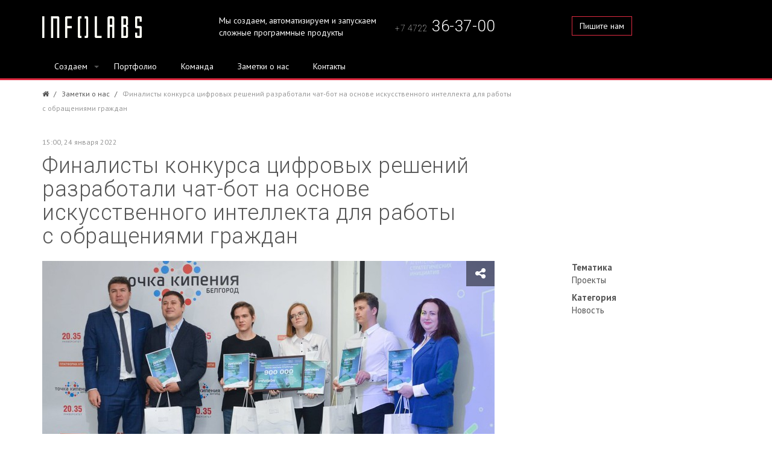

--- FILE ---
content_type: text/html; charset=utf-8
request_url: https://infolabs.ru/references/892.html
body_size: 10495
content:

<!doctype html>
<html lang="ru" prefix="og: http://ogp.me/ns# article: http://ogp.me/ns/article#">
    <head><meta charset="utf-8"><meta name="viewport" content="width=device-width,initial-scale=1"><title>Финалисты конкурса цифровых решений разработали чат-бот на основе искусственного интеллекта для работы с обращениями граждан. Infolabs</title><meta name="keywords" content="проекты, новость"><meta name="description" content="Команда разработчиков Infolabs из Белгородской области заняла второе место во втором этапе международного конкурса цифровых решений Агентства..."><meta name="yandex-verification" content="c7f75491dd28081e" /><meta name="google-site-verification" content="3rhAoNCSWRXcffbjgoa7-hM_7UDNazmkIMMbmHDkehY" /><meta property="og:title" content="Финалисты конкурса цифровых решений разработали чат-бот на основе искусственного интеллекта для работы с обращениями граждан" /><meta property="og:image" content="https://infolabs.ru/media/og-images/2022/1/892.jpg" /><meta property="og:image:width" content="720" /><meta property="og:image:height" content="377" /><meta property="og:type" content="article" /><meta property="og:url" content="https://infolabs.ru/references/892.html" /><meta property="og:locale" content="ru_RU" /><meta property="og:site_name" content="Infolabs" /><meta property="og:description" content="Команда разработчиков Infolabs из Белгородской области заняла второе место во втором этапе международного конкурса цифровых решений Агентства..." /><meta property="article:tag" content="проекты" /><meta property="article:tag" content="новость" /><meta property="article:published_time" content="2022-01-24T15:00:00+03:00" /><meta property="article:modified_time" content="2022-01-28T14:40:54.333119+03:00" /><meta property="article:section" content="Новости" /><link rel="canonical" href="https://infolabs.ru/references/892.html"><link rel="shortcut icon" href="/media/favicon_tRSUxua.ico" type="image/x-icon"><link type="text/css" href="/static/lib/font-awesome/css/font-awesome.min.css" rel="stylesheet"><link type="text/css" href="/static/lib/animate/animate.min.css" rel="stylesheet"><link type="text/css" href="/static/lib/nivo-slider/css/nivo-slider.css" rel="stylesheet"><link type="text/css" href="/static/lib/nivo-slider/themes/default/default.css" rel="stylesheet"><link type="text/css" href="/static/lib/nivo-slider/themes/dark/dark.css" rel="stylesheet"><link type="text/css" href="/static/lib/nivo-slider/themes/light/light.css" rel="stylesheet"><link type="text/css" href="/static/lib/owl.carousel/assets/owl.carousel.min.css" rel="stylesheet"><link type="text/css" href="/static/lib/owl.carousel/assets/owl.theme.default.min.css" rel="stylesheet"><link type="text/css" href="/static/lib/flexslider/css/flexslider.css" rel="stylesheet"><link type="text/css" href="/static/lib/jquery-mmenu/dist/jquery.mmenu.all.css" rel="stylesheet"><link type="text/css" href="/static/lib/weather-icons-master/css/weather-icons.css" rel="stylesheet"><link type="text/css" href="/static/lib/fancybox/css/jquery.fancybox.css" rel="stylesheet"><link type="text/css" href="/static/lib/outdatedbrowser/outdatedbrowser.min.css" rel="stylesheet">
<link type="text/css" href="/static/css/styles.min.css" rel="stylesheet"></head>

    <body class="publication " >
        

<!--googleoff: all-->
<!--noindex-->
<div class="robots-nocontent container-fluid special_panel" id="special_panel">
    <div class="row">
        <div class="col-md-6 text-center">
            <span>Размер шрифта:</span>
            <div class="btn-group" role="group" id="special_text">
              <button type="button" class="btn btn-primary">Маленький</button>
              <button type="button" class="btn btn-primary">Средний</button>
              <button type="button" class="btn btn-primary">Большой</button>
            </div>
        </div>
        <div class="col-md-3 text-center">
            <span>Изображения:</span>
            <div class="btn-group" role="group" id="special_img">
              <button type="button" class="btn btn-primary">Вкл</button>
              <button type="button" class="btn btn-primary">Выкл</button>
            </div>
        </div>
        <div class="col-md-3 text-center">
            <span>Цвет:</span>
            <div class="btn-group" role="group" id="special_color">
              <button type="button" class="btn btn-primary">Б</button>
              <button type="button" class="btn btn-primary">Ч</button>
              <button type="button" class="btn btn-primary">Г</button>
            </div>
        </div>
    </div>
</div>
<!--/noindex-->
<!--googleon: all-->
        <div class="content-header">
        
    
        
        
    
        
        
    <div class="header">

<div class="navbar-default topbar">
    <div class="container top-info">
        <div class="row">
            <div class="col-md-3">
                <div class="header-logo">
                    <a class="brand" href="/">
                        <img class="img-responsive" src="/media/filer_public/11/31/113133fc-24d1-414a-a459-1027ecf85c7c/logo.png" style="outline: none; cursor: inherit;">
                    </a>
                </div>
            </div>
            <div class="col-md-3 slogan-block">
                <p>Мы создаем, автоматизируем и запускаем<br> сложные программные продукты</p>
            </div>
            <div class="col-md-3 phone-block">
                <h3><a href="tel:+74722363700"><span>+7 4722</span>&nbsp;36-37-00</a></h3>
            </div>
            <div class="col-md-3 action-block">
                <a href="mailto:team@infolabs.ru" class="btn btn-danger" title="Пишите нам">Пишите нам</a>
            </div>
        </div>
    </div>
</div>

<nav class="navbar no-box-shadow bottombar">
    <div class="container">
        <button class="round-toggle navbar-toggle menu-collapse-btn collapsed" data-toggle="collapse" data-target=".navMenuCollapseThinMain">
            <i class="fa fa-bars"></i>
        </button>

        <!--  -->

        
            
            <div class="no-box-shadow collapse navbar-collapse navMenuCollapseThinMain">
                <style scoped="">
                    .collapse.navbar-collapse.navMenuCollapseThinMain a[href="/gazeta/"] {
                        border-left: 1px solid #b1acac;
                        padding-left: 24px;
                    }

                    @media (max-width: 992px) {
                        .collapse.navbar-collapse.navMenuCollapseThinMain a[href="/gazeta/"] {
                            border-left: none;
                            padding-left: 15px;
                        }
                    }

                    .collapse.navbar-collapse.navMenuCollapseThinMain a:hover,
                    .collapse.navbar-collapse.navMenuCollapseThinMain li.active > a {
                        color: #de2b41;
                    }

                    .collapse.navbar-collapse.navMenuCollapseThinMain > ul > li {
                        padding-top: 10px;
                        padding-bottom: 10px;
                    }

                    .navbar .nav, .navbar .soc-list, .navbar .share-list {
                        float: left;
                    }
                </style>
                



    <ul class="nav navbar-nav">
        
            <li class="dropdown">
        
            <a href="/sozdaem/" title="Создаем">Создаем</a>
            <span class="dropdown-toggle" data-toggle="dropdown" role="button" aria-haspopup="true" aria-expanded="false"><i class="caret"></i></span>
        
        <ul class="dropdown-menu">
            <li class="">
        
            
                <a href="/sozdaem/osk/">ОСК</a>
            
        
        
            </li>
        
            <li class="">
        
            
                <a href="/sozdaem/smi/">Платформа сетевых СМИ</a>
            
        
        
            </li>
        
            <li class="">
        
            
                <a href="/sozdaem/intellektualnyj-pomoshnik/">Интеллектуальный помощник</a>
            
        
        
            </li>
        
            <li class="">
        
            
                <a href="/sozdaem/gosportaly/">Госпорталы</a>
            
        
        
            </li>
        
            <li class="">
        
            
                <a href="/sozdaem/djinn/">ДЖИНН — омниканальная диалоговая система</a>
            
        
        
            </li>
        </ul>
            </li>
        
            <li class="">
        
            
                <a href="/portfolio/">Портфолио</a>
            
        
        
            </li>
        
            <li class="">
        
            
                <a href="/komanda/">Команда</a>
            
        
        
            </li>
        
            <li class="">
        
            
                <a href="/references/">Заметки о нас</a>
            
        
        
            </li>
        
            <li class="">
        
            
                <a href="/kontakty/">Контакты</a>
            
        
        
            </li>
        
    </ul>


            </div><!-- /.navbar-collapse -->
        

        <!--  -->

        <!--  -->
    </div>
</nav>
 
</div>
        
    

        </div>
        <div class="content-body">
        
<div class="content">
    
        
        
    <div class="container">

        <div class="row">

    	<!-- BREADCRUMBS -->
            <!--  -->

            <div class="col-md-9">
                <div class="breadcrumbs">
                    
                        
                        
                            
                        
                        <ul>
                            <li>
                              <a href="/" title="Главная"><i class="fa fa-home"></i></a>
                            </li>
                            
                                
                                <li>
                                    <a href="/references/" title="Заметки о нас">Заметки о нас</a>
                                </li>
                                
                            
                            
                                <li class="last">Финалисты конкурса цифровых решений разработали чат-бот на основе искусственного интеллекта для работы с обращениями граждан</li>
                            
                        </ul>
                    
                </div>
                
            </div>

            <!--  -->

            <!--  -->

        </div>
    </div><div class="container padding-top-20 publication">

            <!--  -->

            <!--  -->
                

                <div class="row">
                    <div class="col-md-8">
                        <div class="row">
                            <div class="col-md-6">
                                <span class="date_time">15:00,&nbsp;24 января 2022</span>
                            </div>
                            <div class="col-md-6 text-right">
                                
                            </div>
                        </div>
                        <div class="row">
                            <div class="col-md-12">
                                <h1>Финалисты конкурса цифровых решений разработали чат-бот на основе искусственного интеллекта для работы с обращениями граждан</h1>
                            </div>
                        </div>
                    </div>
                </div>
                <div class="row">
                    <div class="col-md-8 padding-bottom-sm-0">
                        <div class="media-block owl-theme">
                           
                                <div class="hidden"><script src="/static/js/publication-carousel.js"></script></div><div class='topic_image'><img src='/media/filer_public_thumbnails/filer_public/bf/1a/bf1a8c58-41d2-46eb-94f7-d7c6450d99e6/257366867_454760262669096_5170748411945247547_n.jpg__750x415_q90_crop-True_subsampling-2_upscale.jpg' data-original-src='257366867_454760262669096_5170748411945247547_n.jpg' alt='Финалисты конкурса цифровых решений разработали чат-бот на основе искусственного интеллекта для работы с обращениями граждан' title='Финалисты конкурса цифровых решений разработали чат-бот на основе искусственного интеллекта для работы с обращениями граждан' class="img-responsive"></div>

                                <!-- Marks -->
                                
                                <!-- /Marks -->
                                
                                    <div class="shared">
                                        <a href="#" class="dropdown-toggle" data-toggle="dropdown" role="button" aria-haspopup="true" aria-expanded="false"><i class="fa fa-share-alt" aria-hidden="true"></i></a>
                                        <div class="dropdown-menu">
                                            <div class="ya-share2" data-services="vkontakte,facebook,odnoklassniki,gplus,twitter"></div>
                                        </div>
                                    </div>
                                
                           
                        </div>
                        
                        <p class="lead">Команда разработчиков Infolabs из Белгородской области заняла второе место во втором этапе международного конкурса цифровых решений Агентства стратегических инициатив (АСИ) World AI&amp;Data Challenge за создание чат-бота для работы с обращениями граждан, в основе которого лежат алгоритмы искусственного интеллекта (ИИ). ИТ-специалисты занимают призовые места в конкурсе второй год подряд.</p>
                    </div>

                    <div class="col-md-offset-1 col-md-3 hidden-xs hidden-sm banners padding-bottom-30">

                        <!-- Characteristics -->
                        
                            <div class="pub-characteristics">
                                <dl>
                                    
                                        <dt data-view-class="">Тематика</dt>
                                        
                                            
                                                <dd data-view-class="">Проекты</dd>
                                            
                                        
                                    
                                        <dt data-view-class="hide-in-ribbon hide-in-tree hide-in-baloon ">Категория</dt>
                                        
                                            
                                                <dd data-view-class="hide-in-ribbon hide-in-tree hide-in-baloon ">Новость</dd>
                                            
                                        
                                    
                                </dl>
                            </div>
                        
                        <!-- /Characteristics -->

                    </div>
                </div>
            <!--  -->
        </div>
        
    <div class="container">
        <div class="row">

            <!--  -->

            <!--  -->
                <div class="col-md-7 col-md-offset-1 col-sm-12 theme-default">
                    
                    <p>Чат-бот обрабатывает сообщения о проблемах и отвечает на типовые вопросы жителей о порядке получения государственных услуг: как поменять паспорт или получить свидетельство о рождении ребенка. Любой человек может пожаловаться на качество оказания той или иной услуги, или сообщить о проблеме в городе. Житель как бы «переписывается» со всеми департаментами и подразделениями региона в одном чате, получая оперативные и качественные ответы.</p><blockquote><p>«Запрос на повышение эффективности работы с обращениями граждан был от регионов еще и в прошлом году. Тогда в рамках конкурса команда предложила MVP-решение по автоматизированному алгоритму для обращений граждан, где ИИ оперативно направлял обращение в профильное подразделение. Сейчас его успешно внедрили три региона России: Белгородская и Курская области, Приморский край. В этом году ребята расширили систему под новые требования постановщиков задач и уже на базе имеющихся данных создали чат-бот. Он работает непосредственно с гражданами, оперативно выдавая ответы на имеющиеся в базе вопросы», – отметила директор проектов центра цифрового развития АСИ Яна Коваленко, пригласив регионы присоединиться к внедрению этого решения, которое будет тиражироваться при полном сопровождении АСИ.</p></blockquote><p>Решение состоит из портала, чат-бота для Telegram и программного интерфейса приложения (API) для интеграции со сторонними системами, например, с Единым порталом государственных и муниципальных услуг. Алгоритмы, которые лежат в основе чат-бота, позволяют понимать вопросы жителей с учетом различных контекстов и давать точные ответы без постоянного участия операторов колл-центра или других людей. Это позволяет практически неограниченно масштабировать решение и экономить существенные человеческие ресурсы.</p><p>Алгоритм решения учитывает не только сам текст сообщения, но и его контекст из цифрового двойника региона, а также ранее накопленную информация в базе знаний. Если система не нашла ответ на вопрос пользователя, она со 100 % вероятностью определит исполнителя, который подготовит личный ответ или устранит возникшую проблему.</p><p>Для машинного обучения разработчики использовали данные с типовыми вопросами и ответами МФЦ Санкт-Петербурга, предоставленные постановщиком задачи, а также расширили датасет с помощью данных порталов Москвы и регионов.</p><blockquote><p>«Когда экспертный совет конкурса World AI&amp;Data Challenge дает оценку – «решение готово к тиражированию», ты понимаешь, что первую часть марафона пробежал в десятке лидеров. У участников марафонов часто спрашивают: «Зачем вы это делаете?» Для нас это возможность использовать свои опыт и знания на благо страны. Применять техническую экспертизу для решения повседневных востребованных задач, которые стоят перед каждым регионом. Сделать жизнь каждого человека немного проще и удобнее – это амбициозная цель, которой мы хотим достичь», – прокомментировал капитан команды Infolabs Артем Яровой.</p></blockquote><p>Он также отметил, что третий этап конкурса, в рамках которого происходит пилотное внедрение в регионах, – это новый вызов, где, с одной стороны, команда должна доказать, что современные технологии и алгоритмы искусственного интеллекта приносят ощутимый результат и не стоит бояться их использовать, а, с другой стороны, вникнуть в тонкости работы каждого региона, где будет использоваться решение.</p><blockquote><p>«Опыт тиражирования на регионы дает нам разностороннюю экспертизу, которую мы используем для дальнейшего развития нашего решения как целостного продукта», – добавил Артем Яровой.</p></blockquote><p>Сейчас решение пилотно внедряется в муниципальном округе Якшур-Бодьинского района Удмуртской Республики. По мнению главы округа Андрея Леконцева, использование чат-ботов сразу в нескольких направлениях связано с тем, что интернет-аудитория приняла их появление очень доброжелательно, так как общение с ними было не только интересным и необычным, но зачастую и полезным.</p><blockquote><p>«Чтобы наш официальный сайт стал частью «нового» мира, предложен проект разработки чат-бота для работы с обращениями граждан на официальном сайте района. Сотрудникам администрации часто поступают однотипные обращения по вопросам предоставления муниципальных услуг, и чат-бот позволит учитывать вариативность сценариев при оказании консультаций по порядку предоставления муниципальных услуг с учетом запросов заявителей и давать заранее подготовленные продуманные ответы. Помощник должен уметь рассказывать о муниципальной услуге, возможностях ее получения в МФЦ и консультировать заявителей по наиболее популярным услугам. Таким образом, повысится качество обратной связи между государством и обществом», – добавил Андрей Леконцев.</p></blockquote><p>Внедрить цифровое решение может любой регион. Для этого необходимо подать заявку на <a href="https://datamasters.ru/digital_solutions_library/solution?id=22">сайте</a> конкурсе.</p><p><strong>Источник</strong>: <a href="https://asi.ru/news/186208/">Агентство стратегических инициатив</a></p>
                    

                    

                    
                        
                    
                </div>
                
                <div class="col-md-3 col-md-offset-1 col-sm-12">
                    
                </div>
                
            <!--  -->
        </div>

    </div>
        
    <div class="container publication-share padding-top-10 padding-bottom-20">
            <div class="row">
                <div class="col-md-7 col-md-offset-1 col-sm-12">
                    <p class="share-helptext">Поделиться:</p>
                    <div class="ya-share2" data-services="vkontakte,odnoklassniki" data-counter=""></div>

                    <!-- -->
                </div>
            </div>
        </div><div class="container">
        <div class="row padding-top-20 padding-bottom-20 datamart-plugin plugin-3">

            <!--  -->

            <!--  -->

            
            
                 <!-- todo: проверка витрины на is_subjective  -->
                    
                    <div class="ex-data-mart-container">
                        <div class="col-md-12">
                            <!---->
                            <div class="ex-data-mart border-color3 color2 ex-catalog-grid-4-col" data-selected-entry-point-id="68" data-data-mart-pk="68" data-entry-points="{&quot;68&quot;: {&quot;name&quot;: &quot;\u041d\u043e\u0432\u043e\u0441\u0442\u0438&quot;, &quot;url&quot;: &quot;/references/&quot;, &quot;template_name&quot;: &quot;related&quot;, &quot;request_params&quot;: [&quot;limit=4&quot;]}}">
                            </div>
                        </div>
                    </div>
                
            

            <!--  -->
        </div>

    </div>

    
</div>

        </div>
        <div class="content-footer">
        
    
        
        
        
    <footer class="footer">
    <div class="container footer-info">
        <div class="row">
            <div class="col-md-4 col-sm-2 item">
                <p>
                    ©&nbsp;2026 Лаборатории Информационных Технологий
                    <br>
                    <a href="/media/filer_public/74/c7/74c7ad7f-940b-40d1-88de-78faf1ef61f6/kartochka_lit_tochka.pdf" target="_blank" title="Реквизиты организации" style="outline: none; cursor: inherit;">Реквизиты организации</a>
                </p>
            </div>
            <div class="col-md-2 col-sm-4 item">
                <p><a href="tel:+74722363700" class="telephone" rel="nofollow" style="outline: none; cursor: inherit;">+7 (4722) 36-37-00</a></p>
                <p><a href="tel:+79803863700" class="telephone" rel="nofollow" style="outline: none; cursor: inherit;">+7 (980) 386-37-00</a></p>
            </div>            
            <div class="col-md-2 col-sm-2 item">
                <p class="text-center"><a href="https://t.me/inf0labs" class="telephone" rel="nofollow" style="outline: none; cursor: inherit;"><i class="fa fa-paper-plane-o" aria-hidden="true" style="margin-top: 12px;"></i></a></p>
            </div>
            <div class="col-md-4 col-sm-4 item">
                <p>09:00 - 18:00 <sup>Пн. - Пт.</sup></p>
                <p>г. Белгород, Народный бульвар, 111 оф. 208</p>
                <p><a href="mailto:team@infolabs.ru" title="team@infolabs.ru">team@infolabs.ru</a>
            </p></div>
        </div>
    </div>
</footer>


        <!--  -->
        
        
        <!-- Yandex.Metrika counter -->
        
        <script type="text/javascript">
                
           (function(m,e,t,r,i,k,a){m[i]=m[i]||function(){(m[i].a=m[i].a||[]).push(arguments)};
           m[i].l=1*new Date();k=e.createElement(t),a=e.getElementsByTagName(t)[0],k.async=1,k.src=r,a.parentNode.insertBefore(k,a)})
           (window, document, "script", "https://mc.yandex.ru/metrika/tag.js", "ym");
        
           ym(47915852, "init", {
                clickmap:true,
                trackLinks:true,
                accurateTrackBounce:true,
                webvisor:true
           });
   
        </script>
<noscript><div><img src="https://mc.yandex.ru/watch/47915852" style="position:absolute; left:-9999px;" alt="" /></div></noscript>
        <!-- /Yandex.Metrika counter -->
        
        
        <!--  -->
        
        
    


        
        
        <!--  -->

        <!--  -->

            <div class="video-container">
                <span class="video-close">
                    <i class="fa fa-close" aria-hidden="true"></i>
                </span>
            </div>
            
            

        <!--  -->
    

        </div><!-- Outdated-browser --><div id="outdated"><h6>Ваш браузер устарел!</h6><p>Обновите ваш браузер для правильного отображения этого сайта. <a id="btnUpdateBrowser" href="http://outdatedbrowser.com/ru">Обновить мой браузер</a></p><p class="last"><a href="#" id="btnCloseUpdateBrowser" title="Закрыть">&times;</a></p></div><!-- HTML5 shim and Respond.js for IE8 support of HTML5 elements and media queries --><!-- WARNING: Respond.js doesn't work if you view the page via file:// --><!--[if lt IE 9]><script src="https://oss.maxcdn.com/html5shiv/3.7.3/html5shiv.min.js"></script><script src="https://oss.maxcdn.com/respond/1.4.2/respond.min.js"></script><![endif]--><script src="/static/lib/jquery/jquery.min.js"></script><script src="/static/lib/underscore/underscore-min.js"></script><script src="/static/lib/bootstrap/js/bootstrap.js"></script><script src="https://api-maps.yandex.ru/2.1/?apikey=d87f1491-59e8-4634-b889-428a530f30d9&lang=ru_RU"></script><script src="https://yastatic.net/es5-shims/0.0.2/es5-shims.min.js"></script><script src="https://yastatic.net/share2/share.js"></script><script src="/static/lib/nivo-slider/js/jquery.nivo.slider.pack.js"></script><script src="/static/lib/nivo-slider/js/nivo_slider_start.js"></script><script src="/static/lib/owl.carousel/owl.carousel.min.js"></script><script src="/static/lib/flexslider/js/jquery.flexslider-min.js"></script><script src="/static/lib/stellar/jquery.stellar.min.js"></script><script src="/static/lib/jquery-mmenu/dist/jquery.mmenu.all.js"></script><script src="/static/lib/jquery-cookie/jquery.cookie.js"></script><script src="/static/lib/wow/wow.min.js"></script><script src="/static/lib/fancybox/js/jquery.fancybox.pack.js"></script><script src="/static/lib/infinite-scroll/infinite-scroll.pkgd.min.js"></script><script src="/static/js/special.js"></script><script src="/static/page_builder/js/smartResize.js"></script><script src="/static/lib/outdatedbrowser/outdatedbrowser.min.js"></script>
                <script type="text/javascript" src="/static/page_builder/elements/footers/js/videoPlayer.js"></script>
            

    
       
       <script>
        "use strict";
            
        $(document).ready(function() {
            console.log("window:", window.innerWidth);
        });
        </script>
       
    
    
<script>
                "use strict";

                $(document).ready(function() {

                     outdatedBrowser({
                        bgColor: '#f25648',
                        color: '#ffffff',
                        lowerThan: 'js:Promise',
                        languagePath: ''
                     });

                    window.wow || (window.wow = {});
                    window.wow.defaults || (window.wow.defaults = {
                        boxClass:     'wow',      // animated element css class (default is wow)
                        animateClass: 'animated', // animation css class (default is animated)
                        offset:       0,          // distance to the element when triggering the animation (default is 0)
                        mobile:       false        // trigger animations on mobile devices (true is default)
                    });
                    window.wow.app = new WOW(window.wow.defaults);
                    window.wow.app.init();

                    $('.fancybox').fancybox();

                    $('[data-toggle="tooltip"]').tooltip();

                    $(window).stellar();

                    $('.carousel .owl-carousel').owlCarousel({
                        margin: 10,
                        autoWidth: true,
                        loop: true,
                        nav: true,
                        navText: false,
                        dots: false,
                        center: true,
                        autoplay: true,
                        autoplayHoverPause: true,
                        responsiveClass: true,
                        responsive:{
                            0: {
                                items: 1,
                                nav: false,
                            },
                            900: {
                                items: 3,
                            }
                        },
                    });

                    function partnersInit() {
                        $('.partners .owl-carousel').owlCarousel({
                            loop: true,
                            nav: true,
                            navText: false,
                            dots: false,
                            responsive: {
                                0: {
                                    items: 1,
                                    nav: false,
                                },
                                600: {
                                    items: 3,
                                },
                                800: {
                                    items: 4,
                                }
                            },
                        });
                    }
                    partnersInit();

                    $('.persons .owl-carousel').owlCarousel({
                        loop: true,
                        dots: true,
                        nav: true,
                        navText: false,
                        margin: 10,
                        responsive:{
                            0: {
                                items: 1,
                                nav: false,
                            },
                            600: {
                                items: 2,
                                nav: false,
                            },
                            800: {
                                items: 3,
                            }
                        },
                    });

                    $('.publication p iframe').each(function() {
                        var el = $(this),
                            title = el.attr('title'),
                            name = el.attr('name');

                        if (title || name) {
                            var text = '<p><span class="author">';
                            if (title) text += title;
                            if (title && name) text += ' / ';
                            if (name) text += 'Видео: ' + name;
                            text += '</span></p>';

                            $(text).insertAfter(el.parent());
                        }
                    });
                });

                //=======================================================================================
                // Поиск
                //=======================================================================================
                var Autocomplete = function(options) {
                    this.form_selector = options.form_selector;
                    this.url = options.url || '/search/autocomplete/';
                    this.delay = parseInt(options.delay || 300);
                    this.minimum_length = parseInt(options.minimum_length || 3);
                    this.form_elem = null;
                    this.query_box = null;
                    this.close_button = null;
                };

                Autocomplete.prototype.setup = function() {
                    var self = this;
                    this.form_elem = $(this.form_selector);
                    this.query_box = this.form_elem.find('input[name=q]');
                    this.close_button = this.form_elem.find('.search-close');
                    this.query_box.on('keyup', function() {
                        var query = self.query_box.val();
                        if(query.length < self.minimum_length) {
                            $('.ac-results').remove();
                            return false
                        }
                        self.fetch(query)
                    });
                    this.query_box.on('focus', function() {
                        $('.ac-results').removeClass('hide')
                    });
                };

                Autocomplete.prototype.fetch = function(query) {
                    var self = this;
                    $.ajax({
                        url: this.url
                        , data: {
                          'q': query
                        }
                        , success: function(data) {
                            self.show_results(data)
                        }
                    })
                };

                Autocomplete.prototype.show_results = function(data) {
                    $('.ac-results').remove();
                    var results = data.results || []
                    ,   results_wrapper = $('<div class="ac-results"></div>')
                    ,    base_elem = $('<div class="result-wrapper"><a href="#" class="ac-result"></a></div>');
                    if(results.length > 0) {
                        for(var res_offset in results) {
                            var elem = base_elem.clone()
                            ,   ac_result = elem.find('.ac-result')
                            ,   ac_result_ico = elem.find('.icon');
                            ac_result.html('<i class="icon">&nbsp;</i>' + results[res_offset]['title']);
                            ac_result.attr('href', results[res_offset]['url']);
                            ac_result_ico.addClass(results[res_offset]['model']);
                            results_wrapper.append(elem)
                        }
                    }
                    else {
                        var elem = base_elem.clone();
                        elem.text('Нет результатов по данному запросу');
                        results_wrapper.append(elem)
                    }
                    this.close_button.after(results_wrapper)
                };

                $(document).ready(function() {
                    "use strict";

                    // street magic #1
                    //$(".search-full").detach().insertBefore('.navMenuCollapseThinMain');

                    // street magic #2
                    $('<button class="navbar-toggle search-btn search-toggler"><i class="fa fa-search"></i></button>').prependTo('.navbar-collapse.navMenuCollapseThinMain');

                    function searchToggler() {
                        $('.search-toggler').toggleClass('active');
                        $('.search-full').toggleClass('active');
                    }

                    $('.search-toggler').click(function(e){
                        searchToggler();
                        $(".search-input" ).focus();
                        e.preventDefault();
                    });

                    $('.search-close').click(function(){
                        searchToggler();
                    });

                    $("#search-button").click(function(){
                        var $query_box = $("#search_form").find('input[name=q]')
                        ,   query = $query_box.val();
                        if(query.length < 3) {
                            $query_box.focus();
                            return false
                        } else {
                            $("#search_form").submit();
                            return false;
                        }
                    });

                    window.autocomplete = new Autocomplete({
                        form_selector: '.form-search'
                    });
                    window.autocomplete.setup();
                })
            </script><script src="/jsreverse/"></script><script src="/jsi18n/"></script><script type="text/javascript" src="/static/js/bundles/edw.d6d06fed6928bc9feb14.min.js" ></script></body>
</html>


--- FILE ---
content_type: text/css
request_url: https://infolabs.ru/static/lib/weather-icons-master/css/weather-icons.css
body_size: 1575
content:
/*!
 *  Weather Icons Beta 1
 *  Weather themed icons for Bootstrap
 *  ------------------------------------------------------------------------------
  * Maintained at http://erikflowers.github.io/weather-icons
 *  http://twitter.com/Erik_UX
 *
 *  License
 *  ------------------------------------------------------------------------------
 *  - Fpmt licensed under SIL OFL 1.1 -
 *    http://scripts.sil.org/OFL
 *  - CSS and LESS are licensed under MIT License -
 *    http://opensource.org/licenses/mit-license.html
 *  - Documentation licensed under CC BY 3.0 -
 *    http://creativecommons.org/licenses/by/3.0/
 *  - Inspired by and works great as a companion with Font Aweosme
 *    "Font Awesome by Dave Gandy - http://fontawesome.io"
 *
 *  Weather Icons Bootstrap Package Author - Erik Flowers - erik@helloerik.com
 *  Weather Icons gives full credit for inspiration to Font Awesome and makes no 
 *  claim to invention, intellectual property, or ownership of methodology. 
 * 
 *  Support Open Source!
 *
 *  ------------------------------------------------------------------------------
 *  Email: erik@helloerik.com
 *  Twitter: http://twitter.com/Erik_UX
 */
@font-face {
  font-family: 'weather';
  src: url('../font/weathericons-regular-webfont.eot');
  src: url('../font/weathericons-regular-webfont.eot?#iefix') format('embedded-opentype'), url('../font/weathericons-regular-webfont.woff') format('woff'), url('../font/weathericons-regular-webfont.ttf') format('truetype'), url('../font/weathericons-regular-webfont.svg#weathericons-regular-webfontRg') format('svg');
  font-weight: normal;
  font-style: normal;
}
[class^="wi-"],
[class*=" wi-"] {
  font-family: weather;
  font-weight: normal;
  font-style: normal;
  text-decoration: inherit;
  text-transform: none;
  -webkit-font-smoothing: antialiased;
  *margin-right: .3em;
}
[class^="wi-"]:before,
[class*=" wi-"]:before {
  text-decoration: inherit;
  display: inline-block;
  speak: none;
}
.wi-day-cloudy-gusts:before {
  content: "\f000";
}
.wi-day-cloudy-windy:before {
  content: "\f001";
}
.wi-day-cloudy:before {
  content: "\f002";
}
.wi-day-fog:before {
  content: "\f003";
}
.wi-day-hail:before {
  content: "\f004";
}
.wi-day-lightning:before, .wi-day-1-8:before {
  content: "\f005";
}
.wi-day-rain-mix:before {
  content: "\f006";
}
.wi-day-rain-wind:before {
  content: "\f007";
}
.wi-day-rain:before, .wi-day-0-4:before, .wi-day-1-4:before {
  content: "\f008";
}
.wi-day-showers:before, .wi-day-0-5:before, .wi-day-1-5:before {
  content: "\f009";
}
.wi-day-snow:before, .wi-day-0-6:before, .wi-day-0-7:before, .wi-day-1-6:before, .wi-day-1-7:before {
  content: "\f00a";
}
.wi-day-sprinkle:before {
  content: "\f00b";
}
.wi-day-sunny-overcast:before, .wi-day-1-9:before, .wi-day-1-10:before {
  content: "\f00c";
}
.wi-day-sunny:before, .wi-day-0-9:before, .wi-day-0-10:before {
  content: "\f00d";
}
.wi-day-storm-showers:before {
  content: "\f00e";
}
.wi-day-thunderstorm:before {
  content: "\f010";
}
.wi-cloudy-gusts:before {
  content: "\f011";
}
.wi-cloudy-windy:before {
  content: "\f012";
}
.wi-cloudy:before, .wi-day-2-9:before, .wi-day-2-10:before {
  content: "\f013";
}
.wi-fog:before, .wi-day-3-9:before, .wi-day-3-10:before {
  content: "\f014";
}
.wi-hail:before {
  content: "\f015";
}
.wi-lightning:before, .wi-day-0-8:before {
  content: "\f016";
}
.wi-rain-mix:before {
  content: "\f017";
}
.wi-rain-wind:before, .wi-day-3-5:before {
  content: "\f018";
}
.wi-rain:before, .wi-day-2-4:before {
  content: "\f019";
}
.wi-showers:before, .wi-day-2-5:before {
  content: "\f01a";
}
.wi-snow:before, .wi-day-2-6:before, .wi-day-2-7:before, .wi-day-3-6:before, .wi-day-3-7:before {
  content: "\f01b";
}
.wi-sprinkle:before, .wi-day-3-4:before {
  content: "\f01c";
}
.wi-storm-showers:before, .wi-day-2-8:before, .wi-day-3-8:before {
  content: "\f01d";
}
.wi-thunderstorm:before {
  content: "\f01e";
}
.wi-windy:before {
  content: "\f021";
}
.wi-night-alt-cloudy-gusts:before {
  content: "\f022";
}
.wi-night-alt-cloudy-windy:before {
  content: "\f023";
}
.wi-night-alt-hail:before {
  content: "\f024";
}
.wi-night-alt-lightning:before {
  content: "\f025";
}
.wi-night-alt-rain-mix:before {
  content: "\f026";
}
.wi-night-alt-rain-wind:before {
  content: "\f027";
}
.wi-night-alt-rain:before {
  content: "\f028";
}
.wi-night-alt-showers:before {
  content: "\f029";
}
.wi-night-alt-snow:before {
  content: "\f02a";
}
.wi-night-alt-sprinkle:before {
  content: "\f02b";
}
.wi-night-alt-storm-showers:before {
  content: "\f02c";
}
.wi-night-alt-thunderstorm:before {
  content: "\f02d";
}
.wi-night-clear:before {
  content: "\f02e";
}
.wi-night-cloudy-gusts:before {
  content: "\f02f";
}
.wi-night-cloudy-windy:before {
  content: "\f030";
}
.wi-night-cloudy:before {
  content: "\f031";
}
.wi-night-hail:before {
  content: "\f032";
}
.wi-night-lightning:before {
  content: "\f033";
}
.wi-night-rain-mix:before {
  content: "\f034";
}
.wi-night-rain-wind:before {
  content: "\f035";
}
.wi-night-rain:before {
  content: "\f036";
}
.wi-night-showers:before {
  content: "\f037";
}
.wi-night-snow:before {
  content: "\f038";
}
.wi-night-sprinkle:before {
  content: "\f039";
}
.wi-night-storm-showers:before {
  content: "\f03a";
}
.wi-night-thunderstorm:before {
  content: "\f03b";
}
.wi-celcius:before {
  content: "\f03c";
}
.wi-cloud-down:before {
  content: "\f03d";
}
.wi-cloud-refresh:before {
  content: "\f03e";
}
.wi-cloud-up:before {
  content: "\f040";
}
.wi-cloud:before {
  content: "\f041";
}
.wi-degrees:before {
  content: "\f042";
}
.wi-down-left:before {
  content: "\f043";
}
.wi-down:before {
  content: "\f044";
}
.wi-fahrenheit:before {
  content: "\f045";
}
.wi-horizon-alt:before {
  content: "\f046";
}
.wi-horizon:before {
  content: "\f047";
}
.wi-left:before {
  content: "\f048";
}
.wi-lightning:before {
  content: "\f016";
}
.wi-night-fog:before {
  content: "\f04a";
}
.wi-refresh-alt:before {
  content: "\f04b";
}
.wi-refresh:before {
  content: "\f04c";
}
.wi-right:before {
  content: "\f04d";
}
.wi-sprinkles:before {
  content: "\f04e";
}
.wi-strong-wind:before {
  content: "\f050";
}
.wi-sunrise:before {
  content: "\f051";
}
.wi-sunset:before {
  content: "\f052";
}
.wi-thermometer-exterior:before {
  content: "\f053";
}
.wi-thermometer-internal:before {
  content: "\f054";
}
.wi-thermometer:before {
  content: "\f055";
}
.wi-tornado:before {
  content: "\f056";
}
.wi-up-right:before {
  content: "\f057";
}
.wi-up:before {
  content: "\f058";
}
.wi-wind-east:before {
  content: "\f059";
}
.wi-wind-north-east:before {
  content: "\f05a";
}
.wi-wind-north-west:before {
  content: "\f05b";
}
.wi-wind-north:before {
  content: "\f05c";
}
.wi-wind-south-east:before {
  content: "\f05d";
}
.wi-wind-south-west:before {
  content: "\f05e";
}
.wi-wind-south:before {
  content: "\f060";
}
.wi-wind-west:before {
  content: "\f061";
}


--- FILE ---
content_type: text/css
request_url: https://infolabs.ru/static/css/styles.min.css
body_size: 55497
content:
/*!
 * Bootstrap v3.3.7 (http://getbootstrap.com)
 * Copyright 2011-2016 Twitter, Inc.
 * Licensed under MIT (https://github.com/twbs/bootstrap/blob/master/LICENSE)
 *//*! normalize.css v3.0.3 | MIT License | github.com/necolas/normalize.css */@import url(https://fonts.googleapis.com/css?family=Hind:600,300&subset=cyrillic&.css);@import url(https://fonts.googleapis.com/css?family=Roboto:100,100i,300,300i,400,400i,500,500i,700,700i&subset=cyrillic&.css);@import url(https://fonts.googleapis.com/css?family=Taviraj:300,300i,400,400i&.css);@import url(https://fonts.googleapis.com/css?family=Oswald:300&.css);@import url(https://fonts.googleapis.com/css?family=Dosis:300&.css);@import url(https://fonts.googleapis.com/css?family=Josefin+Sans:300&.css);@import url(https://fonts.googleapis.com/css?family=Lobster&.css);@import url(https://fonts.googleapis.com/css?family=Parisienne&.css);@import url(https://fonts.googleapis.com/css?family=Nothing+You+Could+Do&.css);@import url(https://fonts.googleapis.com/css?family=Istok+Web:400,700&subset=latin,cyrillic&.css);@import url(https://fonts.googleapis.com/css?family=PT+Sans:400,400italic,700,700italic&subset=latin,cyrillic&.css);@import url(https://fonts.googleapis.com/css?family=PT+Serif:400,400italic,700,700italic&subset=latin,cyrillic&.css);html{font-family:sans-serif;-ms-text-size-adjust:100%;-webkit-text-size-adjust:100%}body{margin:0}article,aside,details,figcaption,figure,footer,header,hgroup,main,menu,nav,section,summary{display:block}audio,canvas,progress,video{display:inline-block;vertical-align:baseline}audio:not([controls]){display:none;height:0}[hidden],template{display:none}a{background-color:transparent}a:active,a:hover{outline:0}abbr[title]{border-bottom:1px dotted}b,strong{font-weight:700}dfn{font-style:italic}h1{font-size:2em;margin:.67em 0}mark{background:#ff0;color:#000}small{font-size:80%}sub,sup{font-size:75%;line-height:0;position:relative;vertical-align:baseline}sup{top:-.5em}sub{bottom:-.25em}img{border:0}svg:not(:root){overflow:hidden}figure{margin:1em 40px}hr{box-sizing:content-box;height:0}pre{overflow:auto}code,kbd,pre,samp{font-family:monospace,monospace;font-size:1em}button,input,optgroup,select,textarea{color:inherit;font:inherit;margin:0}button{overflow:visible}button,select{text-transform:none}button,html input[type=button],input[type=reset],input[type=submit]{-webkit-appearance:button;cursor:pointer}button[disabled],html input[disabled]{cursor:default}button::-moz-focus-inner,input::-moz-focus-inner{border:0;padding:0}input{line-height:normal}input[type=checkbox],input[type=radio]{box-sizing:border-box;padding:0}input[type=number]::-webkit-inner-spin-button,input[type=number]::-webkit-outer-spin-button{height:auto}input[type=search]{-webkit-appearance:textfield;box-sizing:content-box}input[type=search]::-webkit-search-cancel-button,input[type=search]::-webkit-search-decoration{-webkit-appearance:none}fieldset{border:1px solid silver;margin:0 2px;padding:.35em .625em .75em}legend{border:0;padding:0}textarea{overflow:auto}optgroup{font-weight:700}table{border-collapse:collapse;border-spacing:0}td,th{padding:0}/*! Source: https://github.com/h5bp/html5-boilerplate/blob/master/src/css/main.css */@media print{*,:after,:before{background:0 0!important;color:#000!important;box-shadow:none!important;text-shadow:none!important}a,a:visited{text-decoration:underline}a[href]:after{content:" (" attr(href) ")"}abbr[title]:after{content:" (" attr(title) ")"}a[href^="javascript:"]:after,a[href^="#"]:after{content:""}blockquote,pre{border:1px solid #999;page-break-inside:avoid}thead{display:table-header-group}img,tr{page-break-inside:avoid}img{max-width:100%!important}h2,h3,p{orphans:3;widows:3}h2,h3{page-break-after:avoid}.navbar{display:none}.btn>.caret,.dropup>.btn>.caret{border-top-color:#000!important}.label{border:1px solid #000}.table{border-collapse:collapse!important}.table td,.table th{background-color:#fff!important}.table-bordered td,.table-bordered th{border:1px solid #ddd!important}}@font-face{font-family:'Glyphicons Halflings';src:url(../fonts/glyphicons-halflings-regular.eot);src:url(../fonts/glyphicons-halflings-regular.eot?#iefix) format('embedded-opentype'),url(../fonts/glyphicons-halflings-regular.woff2) format('woff2'),url(../fonts/glyphicons-halflings-regular.woff) format('woff'),url(../fonts/glyphicons-halflings-regular.ttf) format('truetype'),url(../fonts/glyphicons-halflings-regular.svg#glyphicons_halflingsregular) format('svg')}.glyphicon{position:relative;top:1px;display:inline-block;font-family:'Glyphicons Halflings';font-style:normal;font-weight:400;line-height:1;-webkit-font-smoothing:antialiased;-moz-osx-font-smoothing:grayscale}.glyphicon-asterisk:before{content:"\002a"}.glyphicon-plus:before{content:"\002b"}.glyphicon-eur:before,.glyphicon-euro:before{content:"\20ac"}.glyphicon-minus:before{content:"\2212"}.glyphicon-cloud:before{content:"\2601"}.glyphicon-envelope:before{content:"\2709"}.glyphicon-pencil:before{content:"\270f"}.glyphicon-glass:before{content:"\e001"}.glyphicon-music:before{content:"\e002"}.glyphicon-search:before{content:"\e003"}.glyphicon-heart:before{content:"\e005"}.glyphicon-star:before{content:"\e006"}.glyphicon-star-empty:before{content:"\e007"}.glyphicon-user:before{content:"\e008"}.glyphicon-film:before{content:"\e009"}.glyphicon-th-large:before{content:"\e010"}.glyphicon-th:before{content:"\e011"}.glyphicon-th-list:before{content:"\e012"}.glyphicon-ok:before{content:"\e013"}.glyphicon-remove:before{content:"\e014"}.glyphicon-zoom-in:before{content:"\e015"}.glyphicon-zoom-out:before{content:"\e016"}.glyphicon-off:before{content:"\e017"}.glyphicon-signal:before{content:"\e018"}.glyphicon-cog:before{content:"\e019"}.glyphicon-trash:before{content:"\e020"}.glyphicon-home:before{content:"\e021"}.glyphicon-file:before{content:"\e022"}.glyphicon-time:before{content:"\e023"}.glyphicon-road:before{content:"\e024"}.glyphicon-download-alt:before{content:"\e025"}.glyphicon-download:before{content:"\e026"}.glyphicon-upload:before{content:"\e027"}.glyphicon-inbox:before{content:"\e028"}.glyphicon-play-circle:before{content:"\e029"}.glyphicon-repeat:before{content:"\e030"}.glyphicon-refresh:before{content:"\e031"}.glyphicon-list-alt:before{content:"\e032"}.glyphicon-lock:before{content:"\e033"}.glyphicon-flag:before{content:"\e034"}.glyphicon-headphones:before{content:"\e035"}.glyphicon-volume-off:before{content:"\e036"}.glyphicon-volume-down:before{content:"\e037"}.glyphicon-volume-up:before{content:"\e038"}.glyphicon-qrcode:before{content:"\e039"}.glyphicon-barcode:before{content:"\e040"}.glyphicon-tag:before{content:"\e041"}.glyphicon-tags:before{content:"\e042"}.glyphicon-book:before{content:"\e043"}.glyphicon-bookmark:before{content:"\e044"}.glyphicon-print:before{content:"\e045"}.glyphicon-camera:before{content:"\e046"}.glyphicon-font:before{content:"\e047"}.glyphicon-bold:before{content:"\e048"}.glyphicon-italic:before{content:"\e049"}.glyphicon-text-height:before{content:"\e050"}.glyphicon-text-width:before{content:"\e051"}.glyphicon-align-left:before{content:"\e052"}.glyphicon-align-center:before{content:"\e053"}.glyphicon-align-right:before{content:"\e054"}.glyphicon-align-justify:before{content:"\e055"}.glyphicon-list:before{content:"\e056"}.glyphicon-indent-left:before{content:"\e057"}.glyphicon-indent-right:before{content:"\e058"}.glyphicon-facetime-video:before{content:"\e059"}.glyphicon-picture:before{content:"\e060"}.glyphicon-map-marker:before{content:"\e062"}.glyphicon-adjust:before{content:"\e063"}.glyphicon-tint:before{content:"\e064"}.glyphicon-edit:before{content:"\e065"}.glyphicon-share:before{content:"\e066"}.glyphicon-check:before{content:"\e067"}.glyphicon-move:before{content:"\e068"}.glyphicon-step-backward:before{content:"\e069"}.glyphicon-fast-backward:before{content:"\e070"}.glyphicon-backward:before{content:"\e071"}.glyphicon-play:before{content:"\e072"}.glyphicon-pause:before{content:"\e073"}.glyphicon-stop:before{content:"\e074"}.glyphicon-forward:before{content:"\e075"}.glyphicon-fast-forward:before{content:"\e076"}.glyphicon-step-forward:before{content:"\e077"}.glyphicon-eject:before{content:"\e078"}.glyphicon-chevron-left:before{content:"\e079"}.glyphicon-chevron-right:before{content:"\e080"}.glyphicon-plus-sign:before{content:"\e081"}.glyphicon-minus-sign:before{content:"\e082"}.glyphicon-remove-sign:before{content:"\e083"}.glyphicon-ok-sign:before{content:"\e084"}.glyphicon-question-sign:before{content:"\e085"}.glyphicon-info-sign:before{content:"\e086"}.glyphicon-screenshot:before{content:"\e087"}.glyphicon-remove-circle:before{content:"\e088"}.glyphicon-ok-circle:before{content:"\e089"}.glyphicon-ban-circle:before{content:"\e090"}.glyphicon-arrow-left:before{content:"\e091"}.glyphicon-arrow-right:before{content:"\e092"}.glyphicon-arrow-up:before{content:"\e093"}.glyphicon-arrow-down:before{content:"\e094"}.glyphicon-share-alt:before{content:"\e095"}.glyphicon-resize-full:before{content:"\e096"}.glyphicon-resize-small:before{content:"\e097"}.glyphicon-exclamation-sign:before{content:"\e101"}.glyphicon-gift:before{content:"\e102"}.glyphicon-leaf:before{content:"\e103"}.glyphicon-fire:before{content:"\e104"}.glyphicon-eye-open:before{content:"\e105"}.glyphicon-eye-close:before{content:"\e106"}.glyphicon-warning-sign:before{content:"\e107"}.glyphicon-plane:before{content:"\e108"}.glyphicon-calendar:before{content:"\e109"}.glyphicon-random:before{content:"\e110"}.glyphicon-comment:before{content:"\e111"}.glyphicon-magnet:before{content:"\e112"}.glyphicon-chevron-up:before{content:"\e113"}.glyphicon-chevron-down:before{content:"\e114"}.glyphicon-retweet:before{content:"\e115"}.glyphicon-shopping-cart:before{content:"\e116"}.glyphicon-folder-close:before{content:"\e117"}.glyphicon-folder-open:before{content:"\e118"}.glyphicon-resize-vertical:before{content:"\e119"}.glyphicon-resize-horizontal:before{content:"\e120"}.glyphicon-hdd:before{content:"\e121"}.glyphicon-bullhorn:before{content:"\e122"}.glyphicon-bell:before{content:"\e123"}.glyphicon-certificate:before{content:"\e124"}.glyphicon-thumbs-up:before{content:"\e125"}.glyphicon-thumbs-down:before{content:"\e126"}.glyphicon-hand-right:before{content:"\e127"}.glyphicon-hand-left:before{content:"\e128"}.glyphicon-hand-up:before{content:"\e129"}.glyphicon-hand-down:before{content:"\e130"}.glyphicon-circle-arrow-right:before{content:"\e131"}.glyphicon-circle-arrow-left:before{content:"\e132"}.glyphicon-circle-arrow-up:before{content:"\e133"}.glyphicon-circle-arrow-down:before{content:"\e134"}.glyphicon-globe:before{content:"\e135"}.glyphicon-wrench:before{content:"\e136"}.glyphicon-tasks:before{content:"\e137"}.glyphicon-filter:before{content:"\e138"}.glyphicon-briefcase:before{content:"\e139"}.glyphicon-fullscreen:before{content:"\e140"}.glyphicon-dashboard:before{content:"\e141"}.glyphicon-paperclip:before{content:"\e142"}.glyphicon-heart-empty:before{content:"\e143"}.glyphicon-link:before{content:"\e144"}.glyphicon-phone:before{content:"\e145"}.glyphicon-pushpin:before{content:"\e146"}.glyphicon-usd:before{content:"\e148"}.glyphicon-gbp:before{content:"\e149"}.glyphicon-sort:before{content:"\e150"}.glyphicon-sort-by-alphabet:before{content:"\e151"}.glyphicon-sort-by-alphabet-alt:before{content:"\e152"}.glyphicon-sort-by-order:before{content:"\e153"}.glyphicon-sort-by-order-alt:before{content:"\e154"}.glyphicon-sort-by-attributes:before{content:"\e155"}.glyphicon-sort-by-attributes-alt:before{content:"\e156"}.glyphicon-unchecked:before{content:"\e157"}.glyphicon-expand:before{content:"\e158"}.glyphicon-collapse-down:before{content:"\e159"}.glyphicon-collapse-up:before{content:"\e160"}.glyphicon-log-in:before{content:"\e161"}.glyphicon-flash:before{content:"\e162"}.glyphicon-log-out:before{content:"\e163"}.glyphicon-new-window:before{content:"\e164"}.glyphicon-record:before{content:"\e165"}.glyphicon-save:before{content:"\e166"}.glyphicon-open:before{content:"\e167"}.glyphicon-saved:before{content:"\e168"}.glyphicon-import:before{content:"\e169"}.glyphicon-export:before{content:"\e170"}.glyphicon-send:before{content:"\e171"}.glyphicon-floppy-disk:before{content:"\e172"}.glyphicon-floppy-saved:before{content:"\e173"}.glyphicon-floppy-remove:before{content:"\e174"}.glyphicon-floppy-save:before{content:"\e175"}.glyphicon-floppy-open:before{content:"\e176"}.glyphicon-credit-card:before{content:"\e177"}.glyphicon-transfer:before{content:"\e178"}.glyphicon-cutlery:before{content:"\e179"}.glyphicon-header:before{content:"\e180"}.glyphicon-compressed:before{content:"\e181"}.glyphicon-earphone:before{content:"\e182"}.glyphicon-phone-alt:before{content:"\e183"}.glyphicon-tower:before{content:"\e184"}.glyphicon-stats:before{content:"\e185"}.glyphicon-sd-video:before{content:"\e186"}.glyphicon-hd-video:before{content:"\e187"}.glyphicon-subtitles:before{content:"\e188"}.glyphicon-sound-stereo:before{content:"\e189"}.glyphicon-sound-dolby:before{content:"\e190"}.glyphicon-sound-5-1:before{content:"\e191"}.glyphicon-sound-6-1:before{content:"\e192"}.glyphicon-sound-7-1:before{content:"\e193"}.glyphicon-copyright-mark:before{content:"\e194"}.glyphicon-registration-mark:before{content:"\e195"}.glyphicon-cloud-download:before{content:"\e197"}.glyphicon-cloud-upload:before{content:"\e198"}.glyphicon-tree-conifer:before{content:"\e199"}.glyphicon-tree-deciduous:before{content:"\e200"}.glyphicon-cd:before{content:"\e201"}.glyphicon-save-file:before{content:"\e202"}.glyphicon-open-file:before{content:"\e203"}.glyphicon-level-up:before{content:"\e204"}.glyphicon-copy:before{content:"\e205"}.glyphicon-paste:before{content:"\e206"}.glyphicon-alert:before{content:"\e209"}.glyphicon-equalizer:before{content:"\e210"}.glyphicon-king:before{content:"\e211"}.glyphicon-queen:before{content:"\e212"}.glyphicon-pawn:before{content:"\e213"}.glyphicon-bishop:before{content:"\e214"}.glyphicon-knight:before{content:"\e215"}.glyphicon-baby-formula:before{content:"\e216"}.glyphicon-tent:before{content:"\26fa"}.glyphicon-blackboard:before{content:"\e218"}.glyphicon-bed:before{content:"\e219"}.glyphicon-apple:before{content:"\f8ff"}.glyphicon-erase:before{content:"\e221"}.glyphicon-hourglass:before{content:"\231b"}.glyphicon-lamp:before{content:"\e223"}.glyphicon-duplicate:before{content:"\e224"}.glyphicon-piggy-bank:before{content:"\e225"}.glyphicon-scissors:before{content:"\e226"}.glyphicon-bitcoin:before{content:"\e227"}.glyphicon-btc:before{content:"\e227"}.glyphicon-xbt:before{content:"\e227"}.glyphicon-yen:before{content:"\00a5"}.glyphicon-jpy:before{content:"\00a5"}.glyphicon-ruble:before{content:"\20bd"}.glyphicon-rub:before{content:"\20bd"}.glyphicon-scale:before{content:"\e230"}.glyphicon-ice-lolly:before{content:"\e231"}.glyphicon-ice-lolly-tasted:before{content:"\e232"}.glyphicon-education:before{content:"\e233"}.glyphicon-option-horizontal:before{content:"\e234"}.glyphicon-option-vertical:before{content:"\e235"}.glyphicon-menu-hamburger:before{content:"\e236"}.glyphicon-modal-window:before{content:"\e237"}.glyphicon-oil:before{content:"\e238"}.glyphicon-grain:before{content:"\e239"}.glyphicon-sunglasses:before{content:"\e240"}.glyphicon-text-size:before{content:"\e241"}.glyphicon-text-color:before{content:"\e242"}.glyphicon-text-background:before{content:"\e243"}.glyphicon-object-align-top:before{content:"\e244"}.glyphicon-object-align-bottom:before{content:"\e245"}.glyphicon-object-align-horizontal:before{content:"\e246"}.glyphicon-object-align-left:before{content:"\e247"}.glyphicon-object-align-vertical:before{content:"\e248"}.glyphicon-object-align-right:before{content:"\e249"}.glyphicon-triangle-right:before{content:"\e250"}.glyphicon-triangle-left:before{content:"\e251"}.glyphicon-triangle-bottom:before{content:"\e252"}.glyphicon-triangle-top:before{content:"\e253"}.glyphicon-console:before{content:"\e254"}.glyphicon-superscript:before{content:"\e255"}.glyphicon-subscript:before{content:"\e256"}.glyphicon-menu-left:before{content:"\e257"}.glyphicon-menu-right:before{content:"\e258"}.glyphicon-menu-down:before{content:"\e259"}.glyphicon-menu-up:before{content:"\e260"}*{-webkit-box-sizing:border-box;-moz-box-sizing:border-box;box-sizing:border-box}:after,:before{-webkit-box-sizing:border-box;-moz-box-sizing:border-box;box-sizing:border-box}html{font-size:10px;-webkit-tap-highlight-color:transparent}body{font-family:'PT Sans',sans-serif;font-size:15px;line-height:1.42857143;color:#666;background-color:#fff}button,input,select,textarea{font-family:inherit;font-size:inherit;line-height:inherit}a{color:#5497c1;text-decoration:none}a:focus,a:hover{color:#399;text-decoration:underline}a:focus{outline:5px auto -webkit-focus-ring-color;outline-offset:-2px}figure{margin:0}img{vertical-align:middle}.carousel-inner>.item>a>img,.carousel-inner>.item>img,.img-responsive,.thumbnail a>img,.thumbnail>img{display:block;max-width:100%;height:auto}.img-rounded{border-radius:6px}.img-thumbnail{padding:4px;line-height:1.42857143;background-color:#fff;border:1px solid #ddd;border-radius:4px;-webkit-transition:all .2s ease-in-out;-o-transition:all .2s ease-in-out;transition:all .2s ease-in-out;display:inline-block;max-width:100%;height:auto}.img-circle{border-radius:50%}hr{margin-top:21px;margin-bottom:21px;border:0;border-top:1px solid #eee}.sr-only{position:absolute;width:1px;height:1px;margin:-1px;padding:0;overflow:hidden;clip:rect(0,0,0,0);border:0}.sr-only-focusable:active,.sr-only-focusable:focus{position:static;width:auto;height:auto;margin:0;overflow:visible;clip:auto}[role=button]{cursor:pointer}.h1,.h2,.h3,.h4,.h5,.h6,h1,h2,h3,h4,h5,h6{font-family:'Istok Web',sans-serif;font-weight:500;line-height:1.1;color:inherit}.h1 .small,.h1 small,.h2 .small,.h2 small,.h3 .small,.h3 small,.h4 .small,.h4 small,.h5 .small,.h5 small,.h6 .small,.h6 small,h1 .small,h1 small,h2 .small,h2 small,h3 .small,h3 small,h4 .small,h4 small,h5 .small,h5 small,h6 .small,h6 small{font-weight:400;line-height:1;color:#777}.h1,.h2,.h3,h1,h2,h3{margin-top:21px;margin-bottom:10.5px}.h1 .small,.h1 small,.h2 .small,.h2 small,.h3 .small,.h3 small,h1 .small,h1 small,h2 .small,h2 small,h3 .small,h3 small{font-size:65%}.h4,.h5,.h6,h4,h5,h6{margin-top:10.5px;margin-bottom:10.5px}.h4 .small,.h4 small,.h5 .small,.h5 small,.h6 .small,.h6 small,h4 .small,h4 small,h5 .small,h5 small,h6 .small,h6 small{font-size:75%}.h1,h1{font-size:39px}.h2,h2{font-size:32px}.h3,h3{font-size:26px}.h4,h4{font-size:19px}.h5,h5{font-size:15px}.h6,h6{font-size:13px}p{margin:0 0 10.5px}.lead{margin-bottom:21px;font-size:17px;font-weight:300;line-height:1.4}@media (min-width:768px){.lead{font-size:22.5px}}.small,small{font-size:86%}.mark,mark{background-color:rgba(252,248,227,.58);padding:.2em}.text-left{text-align:left}.text-right{text-align:right}.text-center{text-align:center}.text-justify{text-align:justify}.text-nowrap{white-space:nowrap}.text-lowercase{text-transform:lowercase}.text-uppercase{text-transform:uppercase}.text-capitalize{text-transform:capitalize}.text-muted{color:#777}.text-primary{color:#337ab7}a.text-primary:focus,a.text-primary:hover{color:#286090}.text-success{color:#3c763d}a.text-success:focus,a.text-success:hover{color:#2b542c}.text-info{color:#31708f}a.text-info:focus,a.text-info:hover{color:#245269}.text-warning{color:#8a6d3b}a.text-warning:focus,a.text-warning:hover{color:#66512c}.text-danger{color:#a94442}a.text-danger:focus,a.text-danger:hover{color:#843534}.bg-primary{color:#fff;background-color:#337ab7}a.bg-primary:focus,a.bg-primary:hover{background-color:#286090}.bg-success{background-color:rgba(223,240,216,.58)}a.bg-success:focus,a.bg-success:hover{background-color:rgba(193,226,179,.58)}.bg-info{background-color:rgba(223,240,216,.58)}a.bg-info:focus,a.bg-info:hover{background-color:rgba(193,226,179,.58)}.bg-warning{background-color:rgba(252,248,227,.58)}a.bg-warning:focus,a.bg-warning:hover{background-color:rgba(247,236,181,.58)}.bg-danger{background-color:rgba(242,222,222,.58)}a.bg-danger:focus,a.bg-danger:hover{background-color:rgba(228,185,185,.58)}.page-header{padding-bottom:9.5px;margin:42px 0 21px;border-bottom:1px solid #eee}ol,ul{margin-top:0;margin-bottom:10.5px}ol ol,ol ul,ul ol,ul ul{margin-bottom:0}.list-unstyled{padding-left:0;list-style:none}.list-inline{padding-left:0;list-style:none;margin-left:-5px}.list-inline>li{display:inline-block;padding-left:5px;padding-right:5px}dl{margin-top:0;margin-bottom:21px}dd,dt{line-height:1.42857143}dt{font-weight:700}dd{margin-left:0}@media (min-width:768px){.dl-horizontal dt{float:left;width:160px;clear:left;text-align:right;overflow:hidden;text-overflow:ellipsis;white-space:nowrap}.dl-horizontal dd{margin-left:180px}}abbr[data-original-title],abbr[title]{cursor:help;border-bottom:1px dotted #777}.initialism{font-size:90%;text-transform:uppercase}blockquote{padding:10.5px 21px;margin:0 0 21px;font-size:18.75px;border-left:5px solid #eee}blockquote ol:last-child,blockquote p:last-child,blockquote ul:last-child{margin-bottom:0}blockquote .small,blockquote footer,blockquote small{display:block;font-size:80%;line-height:1.42857143;color:#777}blockquote .small:before,blockquote footer:before,blockquote small:before{content:'\2014 \00A0'}.blockquote-reverse,blockquote.pull-right{padding-right:15px;padding-left:0;border-right:5px solid #eee;border-left:0;text-align:right}.blockquote-reverse .small:before,.blockquote-reverse footer:before,.blockquote-reverse small:before,blockquote.pull-right .small:before,blockquote.pull-right footer:before,blockquote.pull-right small:before{content:''}.blockquote-reverse .small:after,.blockquote-reverse footer:after,.blockquote-reverse small:after,blockquote.pull-right .small:after,blockquote.pull-right footer:after,blockquote.pull-right small:after{content:'\00A0 \2014'}address{margin-bottom:21px;font-style:normal;line-height:1.42857143}code,kbd,pre,samp{font-family:Menlo,Monaco,Consolas,"Courier New",monospace}code{padding:2px 4px;font-size:90%;color:#c7254e;background-color:#f9f2f4;border-radius:4px}kbd{padding:2px 4px;font-size:90%;color:#fff;background-color:#333;border-radius:3px;box-shadow:inset 0 -1px 0 rgba(0,0,0,.25)}kbd kbd{padding:0;font-size:100%;font-weight:700;box-shadow:none}pre{display:block;padding:10px;margin:0 0 10.5px;font-size:14px;line-height:1.42857143;word-break:break-all;word-wrap:break-word;color:#333;background-color:#f5f5f5;border:1px solid #ccc;border-radius:4px}pre code{padding:0;font-size:inherit;color:inherit;white-space:pre-wrap;background-color:transparent;border-radius:0}.pre-scrollable{max-height:340px;overflow-y:scroll}.container{margin-right:auto;margin-left:auto;padding-left:15px;padding-right:15px}@media (min-width:768px){.container{width:750px}}@media (min-width:992px){.container{width:970px}}@media (min-width:1200px){.container{width:1170px}}.container-fluid{margin-right:auto;margin-left:auto;padding-left:15px;padding-right:15px}.row{margin-left:-15px;margin-right:-15px}.col-lg-1,.col-lg-10,.col-lg-11,.col-lg-12,.col-lg-2,.col-lg-3,.col-lg-4,.col-lg-5,.col-lg-6,.col-lg-7,.col-lg-8,.col-lg-9,.col-md-1,.col-md-10,.col-md-11,.col-md-12,.col-md-2,.col-md-3,.col-md-4,.col-md-5,.col-md-6,.col-md-7,.col-md-8,.col-md-9,.col-sm-1,.col-sm-10,.col-sm-11,.col-sm-12,.col-sm-2,.col-sm-3,.col-sm-4,.col-sm-5,.col-sm-6,.col-sm-7,.col-sm-8,.col-sm-9,.col-xs-1,.col-xs-10,.col-xs-11,.col-xs-12,.col-xs-2,.col-xs-3,.col-xs-4,.col-xs-5,.col-xs-6,.col-xs-7,.col-xs-8,.col-xs-9{position:relative;min-height:1px;padding-left:15px;padding-right:15px}.col-xs-1,.col-xs-10,.col-xs-11,.col-xs-12,.col-xs-2,.col-xs-3,.col-xs-4,.col-xs-5,.col-xs-6,.col-xs-7,.col-xs-8,.col-xs-9{float:left}.col-xs-12{width:100%}.col-xs-11{width:91.66666667%}.col-xs-10{width:83.33333333%}.col-xs-9{width:75%}.col-xs-8{width:66.66666667%}.col-xs-7{width:58.33333333%}.col-xs-6{width:50%}.col-xs-5{width:41.66666667%}.col-xs-4{width:33.33333333%}.col-xs-3{width:25%}.col-xs-2{width:16.66666667%}.col-xs-1{width:8.33333333%}.col-xs-pull-12{right:100%}.col-xs-pull-11{right:91.66666667%}.col-xs-pull-10{right:83.33333333%}.col-xs-pull-9{right:75%}.col-xs-pull-8{right:66.66666667%}.col-xs-pull-7{right:58.33333333%}.col-xs-pull-6{right:50%}.col-xs-pull-5{right:41.66666667%}.col-xs-pull-4{right:33.33333333%}.col-xs-pull-3{right:25%}.col-xs-pull-2{right:16.66666667%}.col-xs-pull-1{right:8.33333333%}.col-xs-pull-0{right:auto}.col-xs-push-12{left:100%}.col-xs-push-11{left:91.66666667%}.col-xs-push-10{left:83.33333333%}.col-xs-push-9{left:75%}.col-xs-push-8{left:66.66666667%}.col-xs-push-7{left:58.33333333%}.col-xs-push-6{left:50%}.col-xs-push-5{left:41.66666667%}.col-xs-push-4{left:33.33333333%}.col-xs-push-3{left:25%}.col-xs-push-2{left:16.66666667%}.col-xs-push-1{left:8.33333333%}.col-xs-push-0{left:auto}.col-xs-offset-12{margin-left:100%}.col-xs-offset-11{margin-left:91.66666667%}.col-xs-offset-10{margin-left:83.33333333%}.col-xs-offset-9{margin-left:75%}.col-xs-offset-8{margin-left:66.66666667%}.col-xs-offset-7{margin-left:58.33333333%}.col-xs-offset-6{margin-left:50%}.col-xs-offset-5{margin-left:41.66666667%}.col-xs-offset-4{margin-left:33.33333333%}.col-xs-offset-3{margin-left:25%}.col-xs-offset-2{margin-left:16.66666667%}.col-xs-offset-1{margin-left:8.33333333%}.col-xs-offset-0{margin-left:0}@media (min-width:768px){.col-sm-1,.col-sm-10,.col-sm-11,.col-sm-12,.col-sm-2,.col-sm-3,.col-sm-4,.col-sm-5,.col-sm-6,.col-sm-7,.col-sm-8,.col-sm-9{float:left}.col-sm-12{width:100%}.col-sm-11{width:91.66666667%}.col-sm-10{width:83.33333333%}.col-sm-9{width:75%}.col-sm-8{width:66.66666667%}.col-sm-7{width:58.33333333%}.col-sm-6{width:50%}.col-sm-5{width:41.66666667%}.col-sm-4{width:33.33333333%}.col-sm-3{width:25%}.col-sm-2{width:16.66666667%}.col-sm-1{width:8.33333333%}.col-sm-pull-12{right:100%}.col-sm-pull-11{right:91.66666667%}.col-sm-pull-10{right:83.33333333%}.col-sm-pull-9{right:75%}.col-sm-pull-8{right:66.66666667%}.col-sm-pull-7{right:58.33333333%}.col-sm-pull-6{right:50%}.col-sm-pull-5{right:41.66666667%}.col-sm-pull-4{right:33.33333333%}.col-sm-pull-3{right:25%}.col-sm-pull-2{right:16.66666667%}.col-sm-pull-1{right:8.33333333%}.col-sm-pull-0{right:auto}.col-sm-push-12{left:100%}.col-sm-push-11{left:91.66666667%}.col-sm-push-10{left:83.33333333%}.col-sm-push-9{left:75%}.col-sm-push-8{left:66.66666667%}.col-sm-push-7{left:58.33333333%}.col-sm-push-6{left:50%}.col-sm-push-5{left:41.66666667%}.col-sm-push-4{left:33.33333333%}.col-sm-push-3{left:25%}.col-sm-push-2{left:16.66666667%}.col-sm-push-1{left:8.33333333%}.col-sm-push-0{left:auto}.col-sm-offset-12{margin-left:100%}.col-sm-offset-11{margin-left:91.66666667%}.col-sm-offset-10{margin-left:83.33333333%}.col-sm-offset-9{margin-left:75%}.col-sm-offset-8{margin-left:66.66666667%}.col-sm-offset-7{margin-left:58.33333333%}.col-sm-offset-6{margin-left:50%}.col-sm-offset-5{margin-left:41.66666667%}.col-sm-offset-4{margin-left:33.33333333%}.col-sm-offset-3{margin-left:25%}.col-sm-offset-2{margin-left:16.66666667%}.col-sm-offset-1{margin-left:8.33333333%}.col-sm-offset-0{margin-left:0}}@media (min-width:992px){.col-md-1,.col-md-10,.col-md-11,.col-md-12,.col-md-2,.col-md-3,.col-md-4,.col-md-5,.col-md-6,.col-md-7,.col-md-8,.col-md-9{float:left}.col-md-12{width:100%}.col-md-11{width:91.66666667%}.col-md-10{width:83.33333333%}.col-md-9{width:75%}.col-md-8{width:66.66666667%}.col-md-7{width:58.33333333%}.col-md-6{width:50%}.col-md-5{width:41.66666667%}.col-md-4{width:33.33333333%}.col-md-3{width:25%}.col-md-2{width:16.66666667%}.col-md-1{width:8.33333333%}.col-md-pull-12{right:100%}.col-md-pull-11{right:91.66666667%}.col-md-pull-10{right:83.33333333%}.col-md-pull-9{right:75%}.col-md-pull-8{right:66.66666667%}.col-md-pull-7{right:58.33333333%}.col-md-pull-6{right:50%}.col-md-pull-5{right:41.66666667%}.col-md-pull-4{right:33.33333333%}.col-md-pull-3{right:25%}.col-md-pull-2{right:16.66666667%}.col-md-pull-1{right:8.33333333%}.col-md-pull-0{right:auto}.col-md-push-12{left:100%}.col-md-push-11{left:91.66666667%}.col-md-push-10{left:83.33333333%}.col-md-push-9{left:75%}.col-md-push-8{left:66.66666667%}.col-md-push-7{left:58.33333333%}.col-md-push-6{left:50%}.col-md-push-5{left:41.66666667%}.col-md-push-4{left:33.33333333%}.col-md-push-3{left:25%}.col-md-push-2{left:16.66666667%}.col-md-push-1{left:8.33333333%}.col-md-push-0{left:auto}.col-md-offset-12{margin-left:100%}.col-md-offset-11{margin-left:91.66666667%}.col-md-offset-10{margin-left:83.33333333%}.col-md-offset-9{margin-left:75%}.col-md-offset-8{margin-left:66.66666667%}.col-md-offset-7{margin-left:58.33333333%}.col-md-offset-6{margin-left:50%}.col-md-offset-5{margin-left:41.66666667%}.col-md-offset-4{margin-left:33.33333333%}.col-md-offset-3{margin-left:25%}.col-md-offset-2{margin-left:16.66666667%}.col-md-offset-1{margin-left:8.33333333%}.col-md-offset-0{margin-left:0}}@media (min-width:1200px){.col-lg-1,.col-lg-10,.col-lg-11,.col-lg-12,.col-lg-2,.col-lg-3,.col-lg-4,.col-lg-5,.col-lg-6,.col-lg-7,.col-lg-8,.col-lg-9{float:left}.col-lg-12{width:100%}.col-lg-11{width:91.66666667%}.col-lg-10{width:83.33333333%}.col-lg-9{width:75%}.col-lg-8{width:66.66666667%}.col-lg-7{width:58.33333333%}.col-lg-6{width:50%}.col-lg-5{width:41.66666667%}.col-lg-4{width:33.33333333%}.col-lg-3{width:25%}.col-lg-2{width:16.66666667%}.col-lg-1{width:8.33333333%}.col-lg-pull-12{right:100%}.col-lg-pull-11{right:91.66666667%}.col-lg-pull-10{right:83.33333333%}.col-lg-pull-9{right:75%}.col-lg-pull-8{right:66.66666667%}.col-lg-pull-7{right:58.33333333%}.col-lg-pull-6{right:50%}.col-lg-pull-5{right:41.66666667%}.col-lg-pull-4{right:33.33333333%}.col-lg-pull-3{right:25%}.col-lg-pull-2{right:16.66666667%}.col-lg-pull-1{right:8.33333333%}.col-lg-pull-0{right:auto}.col-lg-push-12{left:100%}.col-lg-push-11{left:91.66666667%}.col-lg-push-10{left:83.33333333%}.col-lg-push-9{left:75%}.col-lg-push-8{left:66.66666667%}.col-lg-push-7{left:58.33333333%}.col-lg-push-6{left:50%}.col-lg-push-5{left:41.66666667%}.col-lg-push-4{left:33.33333333%}.col-lg-push-3{left:25%}.col-lg-push-2{left:16.66666667%}.col-lg-push-1{left:8.33333333%}.col-lg-push-0{left:auto}.col-lg-offset-12{margin-left:100%}.col-lg-offset-11{margin-left:91.66666667%}.col-lg-offset-10{margin-left:83.33333333%}.col-lg-offset-9{margin-left:75%}.col-lg-offset-8{margin-left:66.66666667%}.col-lg-offset-7{margin-left:58.33333333%}.col-lg-offset-6{margin-left:50%}.col-lg-offset-5{margin-left:41.66666667%}.col-lg-offset-4{margin-left:33.33333333%}.col-lg-offset-3{margin-left:25%}.col-lg-offset-2{margin-left:16.66666667%}.col-lg-offset-1{margin-left:8.33333333%}.col-lg-offset-0{margin-left:0}}table{background-color:transparent}caption{padding-top:8px;padding-bottom:8px;color:#777;text-align:left}th{text-align:left}.table{width:100%;max-width:100%;margin-bottom:21px}.table>tbody>tr>td,.table>tbody>tr>th,.table>tfoot>tr>td,.table>tfoot>tr>th,.table>thead>tr>td,.table>thead>tr>th{padding:8px;line-height:1.42857143;vertical-align:top;border-top:1px solid #ddd}.table>thead>tr>th{vertical-align:bottom;border-bottom:2px solid #ddd}.table>caption+thead>tr:first-child>td,.table>caption+thead>tr:first-child>th,.table>colgroup+thead>tr:first-child>td,.table>colgroup+thead>tr:first-child>th,.table>thead:first-child>tr:first-child>td,.table>thead:first-child>tr:first-child>th{border-top:0}.table>tbody+tbody{border-top:2px solid #ddd}.table .table{background-color:#fff}.table-condensed>tbody>tr>td,.table-condensed>tbody>tr>th,.table-condensed>tfoot>tr>td,.table-condensed>tfoot>tr>th,.table-condensed>thead>tr>td,.table-condensed>thead>tr>th{padding:5px}.table-bordered{border:1px solid #ddd}.table-bordered>tbody>tr>td,.table-bordered>tbody>tr>th,.table-bordered>tfoot>tr>td,.table-bordered>tfoot>tr>th,.table-bordered>thead>tr>td,.table-bordered>thead>tr>th{border:1px solid #ddd}.table-bordered>thead>tr>td,.table-bordered>thead>tr>th{border-bottom-width:2px}.table-striped>tbody>tr:nth-of-type(odd){background-color:#f9f9f9}.table-hover>tbody>tr:hover{background-color:#f5f5f5}table col[class*=col-]{position:static;float:none;display:table-column}table td[class*=col-],table th[class*=col-]{position:static;float:none;display:table-cell}.table>tbody>tr.active>td,.table>tbody>tr.active>th,.table>tbody>tr>td.active,.table>tbody>tr>th.active,.table>tfoot>tr.active>td,.table>tfoot>tr.active>th,.table>tfoot>tr>td.active,.table>tfoot>tr>th.active,.table>thead>tr.active>td,.table>thead>tr.active>th,.table>thead>tr>td.active,.table>thead>tr>th.active{background-color:#f5f5f5}.table-hover>tbody>tr.active:hover>td,.table-hover>tbody>tr.active:hover>th,.table-hover>tbody>tr:hover>.active,.table-hover>tbody>tr>td.active:hover,.table-hover>tbody>tr>th.active:hover{background-color:#e8e8e8}.table>tbody>tr.success>td,.table>tbody>tr.success>th,.table>tbody>tr>td.success,.table>tbody>tr>th.success,.table>tfoot>tr.success>td,.table>tfoot>tr.success>th,.table>tfoot>tr>td.success,.table>tfoot>tr>th.success,.table>thead>tr.success>td,.table>thead>tr.success>th,.table>thead>tr>td.success,.table>thead>tr>th.success{background-color:rgba(223,240,216,.58)}.table-hover>tbody>tr.success:hover>td,.table-hover>tbody>tr.success:hover>th,.table-hover>tbody>tr:hover>.success,.table-hover>tbody>tr>td.success:hover,.table-hover>tbody>tr>th.success:hover{background-color:rgba(208,233,198,.58)}.table>tbody>tr.info>td,.table>tbody>tr.info>th,.table>tbody>tr>td.info,.table>tbody>tr>th.info,.table>tfoot>tr.info>td,.table>tfoot>tr.info>th,.table>tfoot>tr>td.info,.table>tfoot>tr>th.info,.table>thead>tr.info>td,.table>thead>tr.info>th,.table>thead>tr>td.info,.table>thead>tr>th.info{background-color:rgba(223,240,216,.58)}.table-hover>tbody>tr.info:hover>td,.table-hover>tbody>tr.info:hover>th,.table-hover>tbody>tr:hover>.info,.table-hover>tbody>tr>td.info:hover,.table-hover>tbody>tr>th.info:hover{background-color:rgba(208,233,198,.58)}.table>tbody>tr.warning>td,.table>tbody>tr.warning>th,.table>tbody>tr>td.warning,.table>tbody>tr>th.warning,.table>tfoot>tr.warning>td,.table>tfoot>tr.warning>th,.table>tfoot>tr>td.warning,.table>tfoot>tr>th.warning,.table>thead>tr.warning>td,.table>thead>tr.warning>th,.table>thead>tr>td.warning,.table>thead>tr>th.warning{background-color:rgba(252,248,227,.58)}.table-hover>tbody>tr.warning:hover>td,.table-hover>tbody>tr.warning:hover>th,.table-hover>tbody>tr:hover>.warning,.table-hover>tbody>tr>td.warning:hover,.table-hover>tbody>tr>th.warning:hover{background-color:rgba(250,242,204,.58)}.table>tbody>tr.danger>td,.table>tbody>tr.danger>th,.table>tbody>tr>td.danger,.table>tbody>tr>th.danger,.table>tfoot>tr.danger>td,.table>tfoot>tr.danger>th,.table>tfoot>tr>td.danger,.table>tfoot>tr>th.danger,.table>thead>tr.danger>td,.table>thead>tr.danger>th,.table>thead>tr>td.danger,.table>thead>tr>th.danger{background-color:rgba(242,222,222,.58)}.table-hover>tbody>tr.danger:hover>td,.table-hover>tbody>tr.danger:hover>th,.table-hover>tbody>tr:hover>.danger,.table-hover>tbody>tr>td.danger:hover,.table-hover>tbody>tr>th.danger:hover{background-color:rgba(235,204,204,.58)}.table-responsive{overflow-x:auto;min-height:.01%}@media screen and (max-width:767px){.table-responsive{width:100%;margin-bottom:15.75px;overflow-y:hidden;-ms-overflow-style:-ms-autohiding-scrollbar;border:1px solid #ddd}.table-responsive>.table{margin-bottom:0}.table-responsive>.table>tbody>tr>td,.table-responsive>.table>tbody>tr>th,.table-responsive>.table>tfoot>tr>td,.table-responsive>.table>tfoot>tr>th,.table-responsive>.table>thead>tr>td,.table-responsive>.table>thead>tr>th{white-space:nowrap}.table-responsive>.table-bordered{border:0}.table-responsive>.table-bordered>tbody>tr>td:first-child,.table-responsive>.table-bordered>tbody>tr>th:first-child,.table-responsive>.table-bordered>tfoot>tr>td:first-child,.table-responsive>.table-bordered>tfoot>tr>th:first-child,.table-responsive>.table-bordered>thead>tr>td:first-child,.table-responsive>.table-bordered>thead>tr>th:first-child{border-left:0}.table-responsive>.table-bordered>tbody>tr>td:last-child,.table-responsive>.table-bordered>tbody>tr>th:last-child,.table-responsive>.table-bordered>tfoot>tr>td:last-child,.table-responsive>.table-bordered>tfoot>tr>th:last-child,.table-responsive>.table-bordered>thead>tr>td:last-child,.table-responsive>.table-bordered>thead>tr>th:last-child{border-right:0}.table-responsive>.table-bordered>tbody>tr:last-child>td,.table-responsive>.table-bordered>tbody>tr:last-child>th,.table-responsive>.table-bordered>tfoot>tr:last-child>td,.table-responsive>.table-bordered>tfoot>tr:last-child>th{border-bottom:0}}fieldset{padding:0;margin:0;border:0;min-width:0}legend{display:block;width:100%;padding:0;margin-bottom:21px;font-size:22.5px;line-height:inherit;color:#333;border:0;border-bottom:1px solid #e5e5e5}label{display:inline-block;max-width:100%;margin-bottom:5px;font-weight:700}input[type=search]{-webkit-box-sizing:border-box;-moz-box-sizing:border-box;box-sizing:border-box}input[type=checkbox],input[type=radio]{margin:4px 0 0;margin-top:1px\9;line-height:normal}input[type=file]{display:block}input[type=range]{display:block;width:100%}select[multiple],select[size]{height:auto}input[type=file]:focus,input[type=checkbox]:focus,input[type=radio]:focus{outline:5px auto -webkit-focus-ring-color;outline-offset:-2px}output{display:block;padding-top:7px;font-size:15px;line-height:1.42857143;color:#c4ccd1}.form-control{display:block;width:100%;height:35px;padding:6px 12px;font-size:15px;line-height:1.42857143;color:#c4ccd1;background-color:#fff;background-image:none;border:1px solid #ccc;border-radius:4px;-webkit-box-shadow:inset 0 1px 1px rgba(0,0,0,.075);box-shadow:inset 0 1px 1px rgba(0,0,0,.075);-webkit-transition:border-color ease-in-out .15s,box-shadow ease-in-out .15s;-o-transition:border-color ease-in-out .15s,box-shadow ease-in-out .15s;transition:border-color ease-in-out .15s,box-shadow ease-in-out .15s}.form-control:focus{border-color:#399;outline:0;-webkit-box-shadow:inset 0 1px 1px rgba(0,0,0,.075),0 0 8px rgba(51,153,153,.6);box-shadow:inset 0 1px 1px rgba(0,0,0,.075),0 0 8px rgba(51,153,153,.6)}.form-control::-moz-placeholder{color:#999;opacity:1}.form-control:-ms-input-placeholder{color:#999}.form-control::-webkit-input-placeholder{color:#999}.form-control::-ms-expand{border:0;background-color:transparent}.form-control[disabled],.form-control[readonly],fieldset[disabled] .form-control{background-color:#eee;opacity:1}.form-control[disabled],fieldset[disabled] .form-control{cursor:not-allowed}textarea.form-control{height:auto}input[type=search]{-webkit-appearance:none}@media screen and (-webkit-min-device-pixel-ratio:0){input[type=date].form-control,input[type=time].form-control,input[type=datetime-local].form-control,input[type=month].form-control{line-height:35px}.input-group-sm input[type=date],.input-group-sm input[type=time],.input-group-sm input[type=datetime-local],.input-group-sm input[type=month],input[type=date].input-sm,input[type=time].input-sm,input[type=datetime-local].input-sm,input[type=month].input-sm{line-height:31px}.input-group-lg input[type=date],.input-group-lg input[type=time],.input-group-lg input[type=datetime-local],.input-group-lg input[type=month],input[type=date].input-lg,input[type=time].input-lg,input[type=datetime-local].input-lg,input[type=month].input-lg{line-height:48px}}.form-group{margin-bottom:15px}.checkbox,.radio{position:relative;display:block;margin-top:10px;margin-bottom:10px}.checkbox label,.radio label{min-height:21px;padding-left:20px;margin-bottom:0;font-weight:400;cursor:pointer}.checkbox input[type=checkbox],.checkbox-inline input[type=checkbox],.radio input[type=radio],.radio-inline input[type=radio]{position:absolute;margin-left:-20px;margin-top:4px\9}.checkbox+.checkbox,.radio+.radio{margin-top:-5px}.checkbox-inline,.radio-inline{position:relative;display:inline-block;padding-left:20px;margin-bottom:0;vertical-align:middle;font-weight:400;cursor:pointer}.checkbox-inline+.checkbox-inline,.radio-inline+.radio-inline{margin-top:0;margin-left:10px}fieldset[disabled] input[type=checkbox],fieldset[disabled] input[type=radio],input[type=checkbox].disabled,input[type=checkbox][disabled],input[type=radio].disabled,input[type=radio][disabled]{cursor:not-allowed}.checkbox-inline.disabled,.radio-inline.disabled,fieldset[disabled] .checkbox-inline,fieldset[disabled] .radio-inline{cursor:not-allowed}.checkbox.disabled label,.radio.disabled label,fieldset[disabled] .checkbox label,fieldset[disabled] .radio label{cursor:not-allowed}.form-control-static{padding-top:7px;padding-bottom:7px;margin-bottom:0;min-height:36px}.form-control-static.input-lg,.form-control-static.input-sm{padding-left:0;padding-right:0}.input-sm{height:31px;padding:5px 10px;font-size:13px;line-height:1.5;border-radius:3px}select.input-sm{height:31px;line-height:31px}select[multiple].input-sm,textarea.input-sm{height:auto}.form-group-sm .form-control{height:31px;padding:5px 10px;font-size:13px;line-height:1.5;border-radius:3px}.form-group-sm select.form-control{height:31px;line-height:31px}.form-group-sm select[multiple].form-control,.form-group-sm textarea.form-control{height:auto}.form-group-sm .form-control-static{height:31px;min-height:34px;padding:6px 10px;font-size:13px;line-height:1.5}.input-lg{height:48px;padding:10px 16px;font-size:19px;line-height:1.3333333;border-radius:6px}select.input-lg{height:48px;line-height:48px}select[multiple].input-lg,textarea.input-lg{height:auto}.form-group-lg .form-control{height:48px;padding:10px 16px;font-size:19px;line-height:1.3333333;border-radius:6px}.form-group-lg select.form-control{height:48px;line-height:48px}.form-group-lg select[multiple].form-control,.form-group-lg textarea.form-control{height:auto}.form-group-lg .form-control-static{height:48px;min-height:40px;padding:11px 16px;font-size:19px;line-height:1.3333333}.has-feedback{position:relative}.has-feedback .form-control{padding-right:43.75px}.form-control-feedback{position:absolute;top:0;right:0;z-index:2;display:block;width:35px;height:35px;line-height:35px;text-align:center;pointer-events:none}.form-group-lg .form-control+.form-control-feedback,.input-group-lg+.form-control-feedback,.input-lg+.form-control-feedback{width:48px;height:48px;line-height:48px}.form-group-sm .form-control+.form-control-feedback,.input-group-sm+.form-control-feedback,.input-sm+.form-control-feedback{width:31px;height:31px;line-height:31px}.has-success .checkbox,.has-success .checkbox-inline,.has-success .control-label,.has-success .help-block,.has-success .radio,.has-success .radio-inline,.has-success.checkbox label,.has-success.checkbox-inline label,.has-success.radio label,.has-success.radio-inline label{color:#3c763d}.has-success .form-control{border-color:#3c763d;-webkit-box-shadow:inset 0 1px 1px rgba(0,0,0,.075);box-shadow:inset 0 1px 1px rgba(0,0,0,.075)}.has-success .form-control:focus{border-color:#2b542c;-webkit-box-shadow:inset 0 1px 1px rgba(0,0,0,.075),0 0 6px #67b168;box-shadow:inset 0 1px 1px rgba(0,0,0,.075),0 0 6px #67b168}.has-success .input-group-addon{color:#3c763d;border-color:#3c763d;background-color:rgba(223,240,216,.58)}.has-success .form-control-feedback{color:#3c763d}.has-warning .checkbox,.has-warning .checkbox-inline,.has-warning .control-label,.has-warning .help-block,.has-warning .radio,.has-warning .radio-inline,.has-warning.checkbox label,.has-warning.checkbox-inline label,.has-warning.radio label,.has-warning.radio-inline label{color:#8a6d3b}.has-warning .form-control{border-color:#8a6d3b;-webkit-box-shadow:inset 0 1px 1px rgba(0,0,0,.075);box-shadow:inset 0 1px 1px rgba(0,0,0,.075)}.has-warning .form-control:focus{border-color:#66512c;-webkit-box-shadow:inset 0 1px 1px rgba(0,0,0,.075),0 0 6px #c0a16b;box-shadow:inset 0 1px 1px rgba(0,0,0,.075),0 0 6px #c0a16b}.has-warning .input-group-addon{color:#8a6d3b;border-color:#8a6d3b;background-color:rgba(252,248,227,.58)}.has-warning .form-control-feedback{color:#8a6d3b}.has-error .checkbox,.has-error .checkbox-inline,.has-error .control-label,.has-error .help-block,.has-error .radio,.has-error .radio-inline,.has-error.checkbox label,.has-error.checkbox-inline label,.has-error.radio label,.has-error.radio-inline label{color:#a94442}.has-error .form-control{border-color:#a94442;-webkit-box-shadow:inset 0 1px 1px rgba(0,0,0,.075);box-shadow:inset 0 1px 1px rgba(0,0,0,.075)}.has-error .form-control:focus{border-color:#843534;-webkit-box-shadow:inset 0 1px 1px rgba(0,0,0,.075),0 0 6px #ce8483;box-shadow:inset 0 1px 1px rgba(0,0,0,.075),0 0 6px #ce8483}.has-error .input-group-addon{color:#a94442;border-color:#a94442;background-color:rgba(242,222,222,.58)}.has-error .form-control-feedback{color:#a94442}.has-feedback label~.form-control-feedback{top:26px}.has-feedback label.sr-only~.form-control-feedback{top:0}.help-block{display:block;margin-top:5px;margin-bottom:10px;color:#a6a6a6}@media (min-width:768px){.form-inline .form-group{display:inline-block;margin-bottom:0;vertical-align:middle}.form-inline .form-control{display:inline-block;width:auto;vertical-align:middle}.form-inline .form-control-static{display:inline-block}.form-inline .input-group{display:inline-table;vertical-align:middle}.form-inline .input-group .form-control,.form-inline .input-group .input-group-addon,.form-inline .input-group .input-group-btn{width:auto}.form-inline .input-group>.form-control{width:100%}.form-inline .control-label{margin-bottom:0;vertical-align:middle}.form-inline .checkbox,.form-inline .radio{display:inline-block;margin-top:0;margin-bottom:0;vertical-align:middle}.form-inline .checkbox label,.form-inline .radio label{padding-left:0}.form-inline .checkbox input[type=checkbox],.form-inline .radio input[type=radio]{position:relative;margin-left:0}.form-inline .has-feedback .form-control-feedback{top:0}}.form-horizontal .checkbox,.form-horizontal .checkbox-inline,.form-horizontal .radio,.form-horizontal .radio-inline{margin-top:0;margin-bottom:0;padding-top:7px}.form-horizontal .checkbox,.form-horizontal .radio{min-height:28px}.form-horizontal .form-group{margin-left:-15px;margin-right:-15px}@media (min-width:768px){.form-horizontal .control-label{text-align:right;margin-bottom:0;padding-top:7px}}.form-horizontal .has-feedback .form-control-feedback{right:15px}@media (min-width:768px){.form-horizontal .form-group-lg .control-label{padding-top:11px;font-size:19px}}@media (min-width:768px){.form-horizontal .form-group-sm .control-label{padding-top:6px;font-size:13px}}.btn{display:inline-block;margin-bottom:0;font-weight:400;text-align:center;vertical-align:middle;touch-action:manipulation;cursor:pointer;background-image:none;border:1px solid transparent;white-space:nowrap;padding:6px 12px;font-size:15px;line-height:1.42857143;border-radius:4px;-webkit-user-select:none;-moz-user-select:none;-ms-user-select:none;user-select:none}.btn.active.focus,.btn.active:focus,.btn.focus,.btn:active.focus,.btn:active:focus,.btn:focus{outline:5px auto -webkit-focus-ring-color;outline-offset:-2px}.btn.focus,.btn:focus,.btn:hover{color:#333;text-decoration:none}.btn.active,.btn:active{outline:0;background-image:none;-webkit-box-shadow:inset 0 3px 5px rgba(0,0,0,.125);box-shadow:inset 0 3px 5px rgba(0,0,0,.125)}.btn.disabled,.btn[disabled],fieldset[disabled] .btn{cursor:not-allowed;opacity:.65;filter:alpha(opacity=65);-webkit-box-shadow:none;box-shadow:none}a.btn.disabled,fieldset[disabled] a.btn{pointer-events:none}.btn-default{color:#333;background-color:#fff;border-color:#ccc}.btn-default.focus,.btn-default:focus{color:#333;background-color:#e6e6e6;border-color:#8c8c8c}.btn-default:hover{color:#333;background-color:#e6e6e6;border-color:#adadad}.btn-default.active,.btn-default:active,.open>.dropdown-toggle.btn-default{color:#333;background-color:#e6e6e6;border-color:#adadad}.btn-default.active.focus,.btn-default.active:focus,.btn-default.active:hover,.btn-default:active.focus,.btn-default:active:focus,.btn-default:active:hover,.open>.dropdown-toggle.btn-default.focus,.open>.dropdown-toggle.btn-default:focus,.open>.dropdown-toggle.btn-default:hover{color:#333;background-color:#d4d4d4;border-color:#8c8c8c}.btn-default.active,.btn-default:active,.open>.dropdown-toggle.btn-default{background-image:none}.btn-default.disabled.focus,.btn-default.disabled:focus,.btn-default.disabled:hover,.btn-default[disabled].focus,.btn-default[disabled]:focus,.btn-default[disabled]:hover,fieldset[disabled] .btn-default.focus,fieldset[disabled] .btn-default:focus,fieldset[disabled] .btn-default:hover{background-color:#fff;border-color:#ccc}.btn-default .badge{color:#fff;background-color:#333}.btn-primary{color:#fff;background-color:#34495e;border-color:#2b3c4e}.btn-primary.focus,.btn-primary:focus{color:#fff;background-color:#222f3d;border-color:#000}.btn-primary:hover{color:#fff;background-color:#222f3d;border-color:#151e26}.btn-primary.active,.btn-primary:active,.open>.dropdown-toggle.btn-primary{color:#fff;background-color:#222f3d;border-color:#151e26}.btn-primary.active.focus,.btn-primary.active:focus,.btn-primary.active:hover,.btn-primary:active.focus,.btn-primary:active:focus,.btn-primary:active:hover,.open>.dropdown-toggle.btn-primary.focus,.open>.dropdown-toggle.btn-primary:focus,.open>.dropdown-toggle.btn-primary:hover{color:#fff;background-color:#151e26;border-color:#000}.btn-primary.active,.btn-primary:active,.open>.dropdown-toggle.btn-primary{background-image:none}.btn-primary.disabled.focus,.btn-primary.disabled:focus,.btn-primary.disabled:hover,.btn-primary[disabled].focus,.btn-primary[disabled]:focus,.btn-primary[disabled]:hover,fieldset[disabled] .btn-primary.focus,fieldset[disabled] .btn-primary:focus,fieldset[disabled] .btn-primary:hover{background-color:#34495e;border-color:#2b3c4e}.btn-primary .badge{color:#34495e;background-color:#fff}.btn-success{color:#fff;background-color:#27ae60;border-color:#27ae60}.btn-success.focus,.btn-success:focus{color:#fff;background-color:#1e8449;border-color:#104627}.btn-success:hover{color:#fff;background-color:#1e8449;border-color:#1c7c44}.btn-success.active,.btn-success:active,.open>.dropdown-toggle.btn-success{color:#fff;background-color:#1e8449;border-color:#1c7c44}.btn-success.active.focus,.btn-success.active:focus,.btn-success.active:hover,.btn-success:active.focus,.btn-success:active:focus,.btn-success:active:hover,.open>.dropdown-toggle.btn-success.focus,.open>.dropdown-toggle.btn-success:focus,.open>.dropdown-toggle.btn-success:hover{color:#fff;background-color:#176739;border-color:#104627}.btn-success.active,.btn-success:active,.open>.dropdown-toggle.btn-success{background-image:none}.btn-success.disabled.focus,.btn-success.disabled:focus,.btn-success.disabled:hover,.btn-success[disabled].focus,.btn-success[disabled]:focus,.btn-success[disabled]:hover,fieldset[disabled] .btn-success.focus,fieldset[disabled] .btn-success:focus,fieldset[disabled] .btn-success:hover{background-color:#27ae60;border-color:#27ae60}.btn-success .badge{color:#27ae60;background-color:#fff}.btn-info{color:#fff;background-color:#2980b9;border-color:#2472a4}.btn-info.focus,.btn-info:focus{color:#fff;background-color:#20638f;border-color:#0d293c}.btn-info:hover{color:#fff;background-color:#20638f;border-color:#194f72}.btn-info.active,.btn-info:active,.open>.dropdown-toggle.btn-info{color:#fff;background-color:#20638f;border-color:#194f72}.btn-info.active.focus,.btn-info.active:focus,.btn-info.active:hover,.btn-info:active.focus,.btn-info:active:focus,.btn-info:active:hover,.open>.dropdown-toggle.btn-info.focus,.open>.dropdown-toggle.btn-info:focus,.open>.dropdown-toggle.btn-info:hover{color:#fff;background-color:#194f72;border-color:#0d293c}.btn-info.active,.btn-info:active,.open>.dropdown-toggle.btn-info{background-image:none}.btn-info.disabled.focus,.btn-info.disabled:focus,.btn-info.disabled:hover,.btn-info[disabled].focus,.btn-info[disabled]:focus,.btn-info[disabled]:hover,fieldset[disabled] .btn-info.focus,fieldset[disabled] .btn-info:focus,fieldset[disabled] .btn-info:hover{background-color:#2980b9;border-color:#2472a4}.btn-info .badge{color:#2980b9;background-color:#fff}.btn-warning{color:#fff;background-color:#f0ad4e;border-color:#eea236}.btn-warning.focus,.btn-warning:focus{color:#fff;background-color:#ec971f;border-color:#985f0d}.btn-warning:hover{color:#fff;background-color:#ec971f;border-color:#d58512}.btn-warning.active,.btn-warning:active,.open>.dropdown-toggle.btn-warning{color:#fff;background-color:#ec971f;border-color:#d58512}.btn-warning.active.focus,.btn-warning.active:focus,.btn-warning.active:hover,.btn-warning:active.focus,.btn-warning:active:focus,.btn-warning:active:hover,.open>.dropdown-toggle.btn-warning.focus,.open>.dropdown-toggle.btn-warning:focus,.open>.dropdown-toggle.btn-warning:hover{color:#fff;background-color:#d58512;border-color:#985f0d}.btn-warning.active,.btn-warning:active,.open>.dropdown-toggle.btn-warning{background-image:none}.btn-warning.disabled.focus,.btn-warning.disabled:focus,.btn-warning.disabled:hover,.btn-warning[disabled].focus,.btn-warning[disabled]:focus,.btn-warning[disabled]:hover,fieldset[disabled] .btn-warning.focus,fieldset[disabled] .btn-warning:focus,fieldset[disabled] .btn-warning:hover{background-color:#f0ad4e;border-color:#eea236}.btn-warning .badge{color:#f0ad4e;background-color:#fff}.btn-danger{color:#fff;background-color:#de2b41;border-color:#cf2036}.btn-danger.focus,.btn-danger:focus{color:#fff;background-color:#b91d30;border-color:#610f19}.btn-danger:hover{color:#fff;background-color:#b91d30;border-color:#9a1828}.btn-danger.active,.btn-danger:active,.open>.dropdown-toggle.btn-danger{color:#fff;background-color:#b91d30;border-color:#9a1828}.btn-danger.active.focus,.btn-danger.active:focus,.btn-danger.active:hover,.btn-danger:active.focus,.btn-danger:active:focus,.btn-danger:active:hover,.open>.dropdown-toggle.btn-danger.focus,.open>.dropdown-toggle.btn-danger:focus,.open>.dropdown-toggle.btn-danger:hover{color:#fff;background-color:#9a1828;border-color:#610f19}.btn-danger.active,.btn-danger:active,.open>.dropdown-toggle.btn-danger{background-image:none}.btn-danger.disabled.focus,.btn-danger.disabled:focus,.btn-danger.disabled:hover,.btn-danger[disabled].focus,.btn-danger[disabled]:focus,.btn-danger[disabled]:hover,fieldset[disabled] .btn-danger.focus,fieldset[disabled] .btn-danger:focus,fieldset[disabled] .btn-danger:hover{background-color:#de2b41;border-color:#cf2036}.btn-danger .badge{color:#de2b41;background-color:#fff}.btn-link{color:#5497c1;font-weight:400;border-radius:0}.btn-link,.btn-link.active,.btn-link:active,.btn-link[disabled],fieldset[disabled] .btn-link{background-color:transparent;-webkit-box-shadow:none;box-shadow:none}.btn-link,.btn-link:active,.btn-link:focus,.btn-link:hover{border-color:transparent}.btn-link:focus,.btn-link:hover{color:#399;text-decoration:underline;background-color:transparent}.btn-link[disabled]:focus,.btn-link[disabled]:hover,fieldset[disabled] .btn-link:focus,fieldset[disabled] .btn-link:hover{color:#777;text-decoration:none}.btn-group-lg>.btn,.btn-lg{padding:10px 16px;font-size:19px;line-height:1.3333333;border-radius:6px}.btn-group-sm>.btn,.btn-sm{padding:5px 10px;font-size:13px;line-height:1.5;border-radius:3px}.btn-group-xs>.btn,.btn-xs{padding:1px 5px;font-size:13px;line-height:1.5;border-radius:3px}.btn-block{display:block;width:100%}.btn-block+.btn-block{margin-top:5px}input[type=button].btn-block,input[type=reset].btn-block,input[type=submit].btn-block{width:100%}.fade{opacity:0;-webkit-transition:opacity .15s linear;-o-transition:opacity .15s linear;transition:opacity .15s linear}.fade.in{opacity:1}.collapse{display:none}.collapse.in{display:block}tr.collapse.in{display:table-row}tbody.collapse.in{display:table-row-group}.collapsing{position:relative;height:0;overflow:hidden;-webkit-transition-property:height,visibility;transition-property:height,visibility;-webkit-transition-duration:.35s;transition-duration:.35s;-webkit-transition-timing-function:ease;transition-timing-function:ease}.caret{display:inline-block;width:0;height:0;margin-left:2px;vertical-align:middle;border-top:4px dashed;border-top:4px solid\9;border-right:4px solid transparent;border-left:4px solid transparent}.dropdown,.dropup{position:relative}.dropdown-toggle:focus{outline:0}.dropdown-menu{position:absolute;top:100%;left:0;z-index:1000;display:none;float:left;min-width:160px;padding:5px 0;margin:2px 0 0;list-style:none;font-size:15px;text-align:left;background-color:rgba(255,255,255,.9);border:1px solid #ccc;border:1px solid #e4f0f5;border-radius:4px;-webkit-box-shadow:0 6px 12px rgba(0,0,0,.175);box-shadow:0 6px 12px rgba(0,0,0,.175);background-clip:padding-box}.dropdown-menu.pull-right{right:0;left:auto}.dropdown-menu .divider{height:1px;margin:9.5px 0;overflow:hidden;background-color:#e5e5e5}.dropdown-menu>li>a{display:block;padding:3px 20px;clear:both;font-weight:400;line-height:1.42857143;color:#335973;white-space:nowrap}.dropdown-menu>li>a:focus,.dropdown-menu>li>a:hover{text-decoration:none;color:#e4f0f5;background-color:#5588b5}.dropdown-menu>.active>a,.dropdown-menu>.active>a:focus,.dropdown-menu>.active>a:hover{color:#fff;text-decoration:none;outline:0;background-color:#337ab7}.dropdown-menu>.disabled>a,.dropdown-menu>.disabled>a:focus,.dropdown-menu>.disabled>a:hover{color:#777}.dropdown-menu>.disabled>a:focus,.dropdown-menu>.disabled>a:hover{text-decoration:none;background-color:transparent;background-image:none;filter:progid:DXImageTransform.Microsoft.gradient(enabled=false);cursor:not-allowed}.open>.dropdown-menu{display:block}.open>a{outline:0}.dropdown-menu-right{left:auto;right:0}.dropdown-menu-left{left:0;right:auto}.dropdown-header{display:block;padding:3px 20px;font-size:13px;line-height:1.42857143;color:#777;white-space:nowrap}.dropdown-backdrop{position:fixed;left:0;right:0;bottom:0;top:0;z-index:990}.pull-right>.dropdown-menu{right:0;left:auto}.dropup .caret,.navbar-fixed-bottom .dropdown .caret{border-top:0;border-bottom:4px dashed;border-bottom:4px solid\9;content:""}.dropup .dropdown-menu,.navbar-fixed-bottom .dropdown .dropdown-menu{top:auto;bottom:100%;margin-bottom:2px}@media (min-width:768px){.navbar-right .dropdown-menu{left:auto;right:0}.navbar-right .dropdown-menu-left{left:0;right:auto}}.btn-group,.btn-group-vertical{position:relative;display:inline-block;vertical-align:middle}.btn-group-vertical>.btn,.btn-group>.btn{position:relative;float:left}.btn-group-vertical>.btn.active,.btn-group-vertical>.btn:active,.btn-group-vertical>.btn:focus,.btn-group-vertical>.btn:hover,.btn-group>.btn.active,.btn-group>.btn:active,.btn-group>.btn:focus,.btn-group>.btn:hover{z-index:2}.btn-group .btn+.btn,.btn-group .btn+.btn-group,.btn-group .btn-group+.btn,.btn-group .btn-group+.btn-group{margin-left:-1px}.btn-toolbar{margin-left:-5px}.btn-toolbar .btn,.btn-toolbar .btn-group,.btn-toolbar .input-group{float:left}.btn-toolbar>.btn,.btn-toolbar>.btn-group,.btn-toolbar>.input-group{margin-left:5px}.btn-group>.btn:not(:first-child):not(:last-child):not(.dropdown-toggle){border-radius:0}.btn-group>.btn:first-child{margin-left:0}.btn-group>.btn:first-child:not(:last-child):not(.dropdown-toggle){border-bottom-right-radius:0;border-top-right-radius:0}.btn-group>.btn:last-child:not(:first-child),.btn-group>.dropdown-toggle:not(:first-child){border-bottom-left-radius:0;border-top-left-radius:0}.btn-group>.btn-group{float:left}.btn-group>.btn-group:not(:first-child):not(:last-child)>.btn{border-radius:0}.btn-group>.btn-group:first-child:not(:last-child)>.btn:last-child,.btn-group>.btn-group:first-child:not(:last-child)>.dropdown-toggle{border-bottom-right-radius:0;border-top-right-radius:0}.btn-group>.btn-group:last-child:not(:first-child)>.btn:first-child{border-bottom-left-radius:0;border-top-left-radius:0}.btn-group .dropdown-toggle:active,.btn-group.open .dropdown-toggle{outline:0}.btn-group>.btn+.dropdown-toggle{padding-left:8px;padding-right:8px}.btn-group>.btn-lg+.dropdown-toggle{padding-left:12px;padding-right:12px}.btn-group.open .dropdown-toggle{-webkit-box-shadow:inset 0 3px 5px rgba(0,0,0,.125);box-shadow:inset 0 3px 5px rgba(0,0,0,.125)}.btn-group.open .dropdown-toggle.btn-link{-webkit-box-shadow:none;box-shadow:none}.btn .caret{margin-left:0}.btn-lg .caret{border-width:5px 5px 0;border-bottom-width:0}.dropup .btn-lg .caret{border-width:0 5px 5px}.btn-group-vertical>.btn,.btn-group-vertical>.btn-group,.btn-group-vertical>.btn-group>.btn{display:block;float:none;width:100%;max-width:100%}.btn-group-vertical>.btn-group>.btn{float:none}.btn-group-vertical>.btn+.btn,.btn-group-vertical>.btn+.btn-group,.btn-group-vertical>.btn-group+.btn,.btn-group-vertical>.btn-group+.btn-group{margin-top:-1px;margin-left:0}.btn-group-vertical>.btn:not(:first-child):not(:last-child){border-radius:0}.btn-group-vertical>.btn:first-child:not(:last-child){border-top-right-radius:4px;border-top-left-radius:4px;border-bottom-right-radius:0;border-bottom-left-radius:0}.btn-group-vertical>.btn:last-child:not(:first-child){border-top-right-radius:0;border-top-left-radius:0;border-bottom-right-radius:4px;border-bottom-left-radius:4px}.btn-group-vertical>.btn-group:not(:first-child):not(:last-child)>.btn{border-radius:0}.btn-group-vertical>.btn-group:first-child:not(:last-child)>.btn:last-child,.btn-group-vertical>.btn-group:first-child:not(:last-child)>.dropdown-toggle{border-bottom-right-radius:0;border-bottom-left-radius:0}.btn-group-vertical>.btn-group:last-child:not(:first-child)>.btn:first-child{border-top-right-radius:0;border-top-left-radius:0}.btn-group-justified{display:table;width:100%;table-layout:fixed;border-collapse:separate}.btn-group-justified>.btn,.btn-group-justified>.btn-group{float:none;display:table-cell;width:1%}.btn-group-justified>.btn-group .btn{width:100%}.btn-group-justified>.btn-group .dropdown-menu{left:auto}[data-toggle=buttons]>.btn input[type=checkbox],[data-toggle=buttons]>.btn input[type=radio],[data-toggle=buttons]>.btn-group>.btn input[type=checkbox],[data-toggle=buttons]>.btn-group>.btn input[type=radio]{position:absolute;clip:rect(0,0,0,0);pointer-events:none}.input-group{position:relative;display:table;border-collapse:separate}.input-group[class*=col-]{float:none;padding-left:0;padding-right:0}.input-group .form-control{position:relative;z-index:2;float:left;width:100%;margin-bottom:0}.input-group .form-control:focus{z-index:3}.input-group-lg>.form-control,.input-group-lg>.input-group-addon,.input-group-lg>.input-group-btn>.btn{height:48px;padding:10px 16px;font-size:19px;line-height:1.3333333;border-radius:6px}select.input-group-lg>.form-control,select.input-group-lg>.input-group-addon,select.input-group-lg>.input-group-btn>.btn{height:48px;line-height:48px}select[multiple].input-group-lg>.form-control,select[multiple].input-group-lg>.input-group-addon,select[multiple].input-group-lg>.input-group-btn>.btn,textarea.input-group-lg>.form-control,textarea.input-group-lg>.input-group-addon,textarea.input-group-lg>.input-group-btn>.btn{height:auto}.input-group-sm>.form-control,.input-group-sm>.input-group-addon,.input-group-sm>.input-group-btn>.btn{height:31px;padding:5px 10px;font-size:13px;line-height:1.5;border-radius:3px}select.input-group-sm>.form-control,select.input-group-sm>.input-group-addon,select.input-group-sm>.input-group-btn>.btn{height:31px;line-height:31px}select[multiple].input-group-sm>.form-control,select[multiple].input-group-sm>.input-group-addon,select[multiple].input-group-sm>.input-group-btn>.btn,textarea.input-group-sm>.form-control,textarea.input-group-sm>.input-group-addon,textarea.input-group-sm>.input-group-btn>.btn{height:auto}.input-group .form-control,.input-group-addon,.input-group-btn{display:table-cell}.input-group .form-control:not(:first-child):not(:last-child),.input-group-addon:not(:first-child):not(:last-child),.input-group-btn:not(:first-child):not(:last-child){border-radius:0}.input-group-addon,.input-group-btn{width:1%;white-space:nowrap;vertical-align:middle}.input-group-addon{padding:6px 12px;font-size:15px;font-weight:400;line-height:1;color:#c4ccd1;text-align:center;background-color:#eee;border:1px solid #ccc;border-radius:4px}.input-group-addon.input-sm{padding:5px 10px;font-size:13px;border-radius:3px}.input-group-addon.input-lg{padding:10px 16px;font-size:19px;border-radius:6px}.input-group-addon input[type=checkbox],.input-group-addon input[type=radio]{margin-top:0}.input-group .form-control:first-child,.input-group-addon:first-child,.input-group-btn:first-child>.btn,.input-group-btn:first-child>.btn-group>.btn,.input-group-btn:first-child>.dropdown-toggle,.input-group-btn:last-child>.btn-group:not(:last-child)>.btn,.input-group-btn:last-child>.btn:not(:last-child):not(.dropdown-toggle){border-bottom-right-radius:0;border-top-right-radius:0}.input-group-addon:first-child{border-right:0}.input-group .form-control:last-child,.input-group-addon:last-child,.input-group-btn:first-child>.btn-group:not(:first-child)>.btn,.input-group-btn:first-child>.btn:not(:first-child),.input-group-btn:last-child>.btn,.input-group-btn:last-child>.btn-group>.btn,.input-group-btn:last-child>.dropdown-toggle{border-bottom-left-radius:0;border-top-left-radius:0}.input-group-addon:last-child{border-left:0}.input-group-btn{position:relative;font-size:0;white-space:nowrap}.input-group-btn>.btn{position:relative}.input-group-btn>.btn+.btn{margin-left:-1px}.input-group-btn>.btn:active,.input-group-btn>.btn:focus,.input-group-btn>.btn:hover{z-index:2}.input-group-btn:first-child>.btn,.input-group-btn:first-child>.btn-group{margin-right:-1px}.input-group-btn:last-child>.btn,.input-group-btn:last-child>.btn-group{z-index:2;margin-left:-1px}.nav{margin-bottom:0;padding-left:0;list-style:none}.nav>li{position:relative;display:block}.nav>li>a{position:relative;display:block;padding:10px 15px}.nav>li>a:focus,.nav>li>a:hover{text-decoration:none;background-color:#eee}.nav>li.disabled>a{color:#777}.nav>li.disabled>a:focus,.nav>li.disabled>a:hover{color:#777;text-decoration:none;background-color:transparent;cursor:not-allowed}.nav .open>a,.nav .open>a:focus,.nav .open>a:hover{background-color:#eee;border-color:#5497c1}.nav .nav-divider{height:1px;margin:9.5px 0;overflow:hidden;background-color:#e5e5e5}.nav>li>a>img{max-width:none}.nav-tabs{border-bottom:1px solid #ddd}.nav-tabs>li{float:left;margin-bottom:-1px}.nav-tabs>li>a{margin-right:2px;line-height:1.42857143;border:1px solid transparent;border-radius:4px 4px 0 0}.nav-tabs>li>a:hover{border-color:#eee #eee #ddd}.nav-tabs>li.active>a,.nav-tabs>li.active>a:focus,.nav-tabs>li.active>a:hover{color:#c4ccd1;background-color:#fff;border:1px solid #ddd;border-bottom-color:transparent;cursor:default}.nav-tabs.nav-justified{width:100%;border-bottom:0}.nav-tabs.nav-justified>li{float:none}.nav-tabs.nav-justified>li>a{text-align:center;margin-bottom:5px}.nav-tabs.nav-justified>.dropdown .dropdown-menu{top:auto;left:auto}@media (min-width:768px){.nav-tabs.nav-justified>li{display:table-cell;width:1%}.nav-tabs.nav-justified>li>a{margin-bottom:0}}.nav-tabs.nav-justified>li>a{margin-right:0;border-radius:4px}.nav-tabs.nav-justified>.active>a,.nav-tabs.nav-justified>.active>a:focus,.nav-tabs.nav-justified>.active>a:hover{border:1px solid #ddd}@media (min-width:768px){.nav-tabs.nav-justified>li>a{border-bottom:1px solid #ddd;border-radius:4px 4px 0 0}.nav-tabs.nav-justified>.active>a,.nav-tabs.nav-justified>.active>a:focus,.nav-tabs.nav-justified>.active>a:hover{border-bottom-color:#fff}}.nav-pills>li{float:left}.nav-pills>li>a{border-radius:4px}.nav-pills>li+li{margin-left:2px}.nav-pills>li.active>a,.nav-pills>li.active>a:focus,.nav-pills>li.active>a:hover{color:#fff;background-color:#337ab7}.nav-stacked>li{float:none}.nav-stacked>li+li{margin-top:2px;margin-left:0}.nav-justified{width:100%}.nav-justified>li{float:none}.nav-justified>li>a{text-align:center;margin-bottom:5px}.nav-justified>.dropdown .dropdown-menu{top:auto;left:auto}@media (min-width:768px){.nav-justified>li{display:table-cell;width:1%}.nav-justified>li>a{margin-bottom:0}}.nav-tabs-justified{border-bottom:0}.nav-tabs-justified>li>a{margin-right:0;border-radius:4px}.nav-tabs-justified>.active>a,.nav-tabs-justified>.active>a:focus,.nav-tabs-justified>.active>a:hover{border:1px solid #ddd}@media (min-width:768px){.nav-tabs-justified>li>a{border-bottom:1px solid #ddd;border-radius:4px 4px 0 0}.nav-tabs-justified>.active>a,.nav-tabs-justified>.active>a:focus,.nav-tabs-justified>.active>a:hover{border-bottom-color:#fff}}.tab-content>.tab-pane{display:none}.tab-content>.active{display:block}.nav-tabs .dropdown-menu{margin-top:-1px;border-top-right-radius:0;border-top-left-radius:0}.navbar{position:relative;min-height:38px;margin-bottom:21px;border:1px solid transparent}@media (min-width:768px){.navbar{border-radius:0}}@media (min-width:768px){.navbar-header{float:left}}.navbar-collapse{overflow-x:visible;padding-right:15px;padding-left:15px;border-top:1px solid transparent;box-shadow:inset 0 1px 0 rgba(255,255,255,.1);-webkit-overflow-scrolling:touch}.navbar-collapse.in{overflow-y:auto}@media (min-width:768px){.navbar-collapse{width:auto;border-top:0;box-shadow:none}.navbar-collapse.collapse{display:block!important;height:auto!important;padding-bottom:0;overflow:visible!important}.navbar-collapse.in{overflow-y:visible}.navbar-fixed-bottom .navbar-collapse,.navbar-fixed-top .navbar-collapse,.navbar-static-top .navbar-collapse{padding-left:0;padding-right:0}}.navbar-fixed-bottom .navbar-collapse,.navbar-fixed-top .navbar-collapse{max-height:340px}@media (max-device-width:480px) and (orientation:landscape){.navbar-fixed-bottom .navbar-collapse,.navbar-fixed-top .navbar-collapse{max-height:200px}}.container-fluid>.navbar-collapse,.container-fluid>.navbar-header,.container>.navbar-collapse,.container>.navbar-header{margin-right:-15px;margin-left:-15px}@media (min-width:768px){.container-fluid>.navbar-collapse,.container-fluid>.navbar-header,.container>.navbar-collapse,.container>.navbar-header{margin-right:0;margin-left:0}}.navbar-static-top{z-index:1000;border-width:0 0 1px}@media (min-width:768px){.navbar-static-top{border-radius:0}}.navbar-fixed-bottom,.navbar-fixed-top{position:fixed;right:0;left:0;z-index:1030}@media (min-width:768px){.navbar-fixed-bottom,.navbar-fixed-top{border-radius:0}}.navbar-fixed-top{top:0;border-width:0 0 1px}.navbar-fixed-bottom{bottom:0;margin-bottom:0;border-width:1px 0 0}.navbar-brand{float:left;padding:8.5px 15px;font-size:19px;line-height:21px;height:38px}.navbar-brand:focus,.navbar-brand:hover{text-decoration:none}.navbar-brand>img{display:block}@media (min-width:768px){.navbar>.container .navbar-brand,.navbar>.container-fluid .navbar-brand{margin-left:-15px}}.navbar-toggle{position:relative;float:right;margin-right:15px;padding:9px 10px;margin-top:2px;margin-bottom:2px;background-color:transparent;background-image:none;border:1px solid transparent;border-radius:4px}.navbar-toggle:focus{outline:0}.navbar-toggle .icon-bar{display:block;width:22px;height:2px;border-radius:1px}.navbar-toggle .icon-bar+.icon-bar{margin-top:4px}@media (min-width:768px){.navbar-toggle{display:none}}.navbar-nav{margin:4.25px -15px}.navbar-nav>li>a{padding-top:10px;padding-bottom:10px;line-height:21px}@media (max-width:767px){.navbar-nav .open .dropdown-menu{position:static;float:none;width:auto;margin-top:0;background-color:transparent;border:0;box-shadow:none}.navbar-nav .open .dropdown-menu .dropdown-header,.navbar-nav .open .dropdown-menu>li>a{padding:5px 15px 5px 25px}.navbar-nav .open .dropdown-menu>li>a{line-height:21px}.navbar-nav .open .dropdown-menu>li>a:focus,.navbar-nav .open .dropdown-menu>li>a:hover{background-image:none}}@media (min-width:768px){.navbar-nav{float:left;margin:0}.navbar-nav>li{float:left}.navbar-nav>li>a{padding-top:8.5px;padding-bottom:8.5px}}.navbar-form{margin-left:-15px;margin-right:-15px;padding:10px 15px;border-top:1px solid transparent;border-bottom:1px solid transparent;-webkit-box-shadow:inset 0 1px 0 rgba(255,255,255,.1),0 1px 0 rgba(255,255,255,.1);box-shadow:inset 0 1px 0 rgba(255,255,255,.1),0 1px 0 rgba(255,255,255,.1);margin-top:1.5px;margin-bottom:1.5px}@media (min-width:768px){.navbar-form .form-group{display:inline-block;margin-bottom:0;vertical-align:middle}.navbar-form .form-control{display:inline-block;width:auto;vertical-align:middle}.navbar-form .form-control-static{display:inline-block}.navbar-form .input-group{display:inline-table;vertical-align:middle}.navbar-form .input-group .form-control,.navbar-form .input-group .input-group-addon,.navbar-form .input-group .input-group-btn{width:auto}.navbar-form .input-group>.form-control{width:100%}.navbar-form .control-label{margin-bottom:0;vertical-align:middle}.navbar-form .checkbox,.navbar-form .radio{display:inline-block;margin-top:0;margin-bottom:0;vertical-align:middle}.navbar-form .checkbox label,.navbar-form .radio label{padding-left:0}.navbar-form .checkbox input[type=checkbox],.navbar-form .radio input[type=radio]{position:relative;margin-left:0}.navbar-form .has-feedback .form-control-feedback{top:0}}@media (max-width:767px){.navbar-form .form-group{margin-bottom:5px}.navbar-form .form-group:last-child{margin-bottom:0}}@media (min-width:768px){.navbar-form{width:auto;border:0;margin-left:0;margin-right:0;padding-top:0;padding-bottom:0;-webkit-box-shadow:none;box-shadow:none}}.navbar-nav>li>.dropdown-menu{margin-top:0;border-top-right-radius:0;border-top-left-radius:0}.navbar-fixed-bottom .navbar-nav>li>.dropdown-menu{margin-bottom:0;border-top-right-radius:0;border-top-left-radius:0;border-bottom-right-radius:0;border-bottom-left-radius:0}.navbar-btn{margin-top:1.5px;margin-bottom:1.5px}.navbar-btn.btn-sm{margin-top:3.5px;margin-bottom:3.5px}.navbar-btn.btn-xs{margin-top:8px;margin-bottom:8px}.navbar-text{margin-top:8.5px;margin-bottom:8.5px}@media (min-width:768px){.navbar-text{float:left;margin-left:15px;margin-right:15px}}@media (min-width:768px){.navbar-left{float:left!important}.navbar-right{float:right!important;margin-right:-15px}.navbar-right~.navbar-right{margin-right:0}}.navbar-default{background-color:#5588b5;border-color:#4777a2}.navbar-default .navbar-brand{color:#e4f0f5}.navbar-default .navbar-brand:focus,.navbar-default .navbar-brand:hover{color:#bfdbe7;background-color:transparent}.navbar-default .navbar-text{color:#e4f0f5}.navbar-default .navbar-nav>li>a{color:#e4f0f5}.navbar-default .navbar-nav>li>a:focus,.navbar-default .navbar-nav>li>a:hover{color:#335973;background-color:#5588b5}.navbar-default .navbar-nav>.active>a,.navbar-default .navbar-nav>.active>a:focus,.navbar-default .navbar-nav>.active>a:hover{color:#335973;background-color:#e4f0f5}.navbar-default .navbar-nav>.disabled>a,.navbar-default .navbar-nav>.disabled>a:focus,.navbar-default .navbar-nav>.disabled>a:hover{color:#ccc;background-color:transparent}.navbar-default .navbar-toggle{border-color:#ddd}.navbar-default .navbar-toggle:focus,.navbar-default .navbar-toggle:hover{background-color:#ddd}.navbar-default .navbar-toggle .icon-bar{background-color:#888}.navbar-default .navbar-collapse,.navbar-default .navbar-form{border-color:#4777a2}.navbar-default .navbar-nav>.open>a,.navbar-default .navbar-nav>.open>a:focus,.navbar-default .navbar-nav>.open>a:hover{background-color:#e4f0f5;color:#335973}@media (max-width:767px){.navbar-default .navbar-nav .open .dropdown-menu>li>a{color:#e4f0f5}.navbar-default .navbar-nav .open .dropdown-menu>li>a:focus,.navbar-default .navbar-nav .open .dropdown-menu>li>a:hover{color:#335973;background-color:#5588b5}.navbar-default .navbar-nav .open .dropdown-menu>.active>a,.navbar-default .navbar-nav .open .dropdown-menu>.active>a:focus,.navbar-default .navbar-nav .open .dropdown-menu>.active>a:hover{color:#335973;background-color:#e4f0f5}.navbar-default .navbar-nav .open .dropdown-menu>.disabled>a,.navbar-default .navbar-nav .open .dropdown-menu>.disabled>a:focus,.navbar-default .navbar-nav .open .dropdown-menu>.disabled>a:hover{color:#ccc;background-color:transparent}}.navbar-default .navbar-link{color:#e4f0f5}.navbar-default .navbar-link:hover{color:#335973}.navbar-default .btn-link{color:#e4f0f5}.navbar-default .btn-link:focus,.navbar-default .btn-link:hover{color:#335973}.navbar-default .btn-link[disabled]:focus,.navbar-default .btn-link[disabled]:hover,fieldset[disabled] .navbar-default .btn-link:focus,fieldset[disabled] .navbar-default .btn-link:hover{color:#ccc}.navbar-inverse{background-color:#222;border-color:#080808}.navbar-inverse .navbar-brand{color:#9d9d9d}.navbar-inverse .navbar-brand:focus,.navbar-inverse .navbar-brand:hover{color:#fff;background-color:transparent}.navbar-inverse .navbar-text{color:#9d9d9d}.navbar-inverse .navbar-nav>li>a{color:#9d9d9d}.navbar-inverse .navbar-nav>li>a:focus,.navbar-inverse .navbar-nav>li>a:hover{color:#fff;background-color:transparent}.navbar-inverse .navbar-nav>.active>a,.navbar-inverse .navbar-nav>.active>a:focus,.navbar-inverse .navbar-nav>.active>a:hover{color:#fff;background-color:#080808}.navbar-inverse .navbar-nav>.disabled>a,.navbar-inverse .navbar-nav>.disabled>a:focus,.navbar-inverse .navbar-nav>.disabled>a:hover{color:#444;background-color:transparent}.navbar-inverse .navbar-toggle{border-color:#333}.navbar-inverse .navbar-toggle:focus,.navbar-inverse .navbar-toggle:hover{background-color:#333}.navbar-inverse .navbar-toggle .icon-bar{background-color:#fff}.navbar-inverse .navbar-collapse,.navbar-inverse .navbar-form{border-color:#101010}.navbar-inverse .navbar-nav>.open>a,.navbar-inverse .navbar-nav>.open>a:focus,.navbar-inverse .navbar-nav>.open>a:hover{background-color:#080808;color:#fff}@media (max-width:767px){.navbar-inverse .navbar-nav .open .dropdown-menu>.dropdown-header{border-color:#080808}.navbar-inverse .navbar-nav .open .dropdown-menu .divider{background-color:#080808}.navbar-inverse .navbar-nav .open .dropdown-menu>li>a{color:#9d9d9d}.navbar-inverse .navbar-nav .open .dropdown-menu>li>a:focus,.navbar-inverse .navbar-nav .open .dropdown-menu>li>a:hover{color:#fff;background-color:transparent}.navbar-inverse .navbar-nav .open .dropdown-menu>.active>a,.navbar-inverse .navbar-nav .open .dropdown-menu>.active>a:focus,.navbar-inverse .navbar-nav .open .dropdown-menu>.active>a:hover{color:#fff;background-color:#080808}.navbar-inverse .navbar-nav .open .dropdown-menu>.disabled>a,.navbar-inverse .navbar-nav .open .dropdown-menu>.disabled>a:focus,.navbar-inverse .navbar-nav .open .dropdown-menu>.disabled>a:hover{color:#444;background-color:transparent}}.navbar-inverse .navbar-link{color:#9d9d9d}.navbar-inverse .navbar-link:hover{color:#fff}.navbar-inverse .btn-link{color:#9d9d9d}.navbar-inverse .btn-link:focus,.navbar-inverse .btn-link:hover{color:#fff}.navbar-inverse .btn-link[disabled]:focus,.navbar-inverse .btn-link[disabled]:hover,fieldset[disabled] .navbar-inverse .btn-link:focus,fieldset[disabled] .navbar-inverse .btn-link:hover{color:#444}.breadcrumb{padding:8px 15px;margin-bottom:21px;list-style:none;background-color:#f5f5f5;border-radius:4px}.breadcrumb>li{display:inline-block}.breadcrumb>li+li:before{content:"/\00a0";padding:0 5px;color:#ccc}.breadcrumb>.active{color:#777}.pagination{display:inline-block;padding-left:0;margin:21px 0;border-radius:4px}.pagination>li{display:inline}.pagination>li>a,.pagination>li>span{position:relative;float:left;padding:6px 12px;line-height:1.42857143;text-decoration:none;color:#5497c1;background-color:#fff;border:1px solid #ddd;margin-left:-1px}.pagination>li:first-child>a,.pagination>li:first-child>span{margin-left:0;border-bottom-left-radius:4px;border-top-left-radius:4px}.pagination>li:last-child>a,.pagination>li:last-child>span{border-bottom-right-radius:4px;border-top-right-radius:4px}.pagination>li>a:focus,.pagination>li>a:hover,.pagination>li>span:focus,.pagination>li>span:hover{z-index:2;color:#399;background-color:#eee;border-color:#ddd}.pagination>.active>a,.pagination>.active>a:focus,.pagination>.active>a:hover,.pagination>.active>span,.pagination>.active>span:focus,.pagination>.active>span:hover{z-index:3;color:#fff;background-color:#2980b9;border-color:#337ab7;cursor:default}.pagination>.disabled>a,.pagination>.disabled>a:focus,.pagination>.disabled>a:hover,.pagination>.disabled>span,.pagination>.disabled>span:focus,.pagination>.disabled>span:hover{color:#777;background-color:#fff;border-color:#ddd;cursor:not-allowed}.pagination-lg>li>a,.pagination-lg>li>span{padding:10px 16px;font-size:19px;line-height:1.3333333}.pagination-lg>li:first-child>a,.pagination-lg>li:first-child>span{border-bottom-left-radius:6px;border-top-left-radius:6px}.pagination-lg>li:last-child>a,.pagination-lg>li:last-child>span{border-bottom-right-radius:6px;border-top-right-radius:6px}.pagination-sm>li>a,.pagination-sm>li>span{padding:5px 10px;font-size:13px;line-height:1.5}.pagination-sm>li:first-child>a,.pagination-sm>li:first-child>span{border-bottom-left-radius:3px;border-top-left-radius:3px}.pagination-sm>li:last-child>a,.pagination-sm>li:last-child>span{border-bottom-right-radius:3px;border-top-right-radius:3px}.pager{padding-left:0;margin:21px 0;list-style:none;text-align:center}.pager li{display:inline}.pager li>a,.pager li>span{display:inline-block;padding:5px 14px;background-color:#fff;border:1px solid #ddd;border-radius:15px}.pager li>a:focus,.pager li>a:hover{text-decoration:none;background-color:#eee}.pager .next>a,.pager .next>span{float:right}.pager .previous>a,.pager .previous>span{float:left}.pager .disabled>a,.pager .disabled>a:focus,.pager .disabled>a:hover,.pager .disabled>span{color:#777;background-color:#fff;cursor:not-allowed}.label{display:inline;padding:.2em .6em .3em;font-size:75%;font-weight:700;line-height:1;color:#fff;text-align:center;white-space:nowrap;vertical-align:baseline;border-radius:.25em}a.label:focus,a.label:hover{color:#fff;text-decoration:none;cursor:pointer}.label:empty{display:none}.btn .label{position:relative;top:-1px}.label-default{background-color:#777}.label-default[href]:focus,.label-default[href]:hover{background-color:#5e5e5e}.label-primary{background-color:#337ab7}.label-primary[href]:focus,.label-primary[href]:hover{background-color:#286090}.label-success{background-color:#5cb85c}.label-success[href]:focus,.label-success[href]:hover{background-color:#449d44}.label-info{background-color:#5bc0de}.label-info[href]:focus,.label-info[href]:hover{background-color:#31b0d5}.label-warning{background-color:#f0ad4e}.label-warning[href]:focus,.label-warning[href]:hover{background-color:#ec971f}.label-danger{background-color:#d9534f}.label-danger[href]:focus,.label-danger[href]:hover{background-color:#c9302c}.badge{display:inline-block;min-width:10px;padding:3px 7px;font-size:13px;font-weight:700;color:#fff;line-height:1;vertical-align:middle;white-space:nowrap;text-align:center;background-color:#777;border-radius:10px}.badge:empty{display:none}.btn .badge{position:relative;top:-1px}.btn-group-xs>.btn .badge,.btn-xs .badge{top:0;padding:1px 5px}a.badge:focus,a.badge:hover{color:#fff;text-decoration:none;cursor:pointer}.list-group-item.active>.badge,.nav-pills>.active>a>.badge{color:#5497c1;background-color:#fff}.list-group-item>.badge{float:right}.list-group-item>.badge+.badge{margin-right:5px}.nav-pills>li>a>.badge{margin-left:3px}.jumbotron{padding-top:30px;padding-bottom:30px;margin-bottom:30px;color:inherit;background-color:#eee}.jumbotron .h1,.jumbotron h1{color:inherit}.jumbotron p{margin-bottom:15px;font-size:23px;font-weight:200}.jumbotron>hr{border-top-color:#d5d5d5}.container .jumbotron,.container-fluid .jumbotron{border-radius:6px;padding-left:15px;padding-right:15px}.jumbotron .container{max-width:100%}@media screen and (min-width:768px){.jumbotron{padding-top:48px;padding-bottom:48px}.container .jumbotron,.container-fluid .jumbotron{padding-left:60px;padding-right:60px}.jumbotron .h1,.jumbotron h1{font-size:68px}}.thumbnail{display:block;padding:4px;margin-bottom:21px;line-height:1.42857143;background-color:#fff;border:1px solid #ddd;border-radius:4px;-webkit-transition:border .2s ease-in-out;-o-transition:border .2s ease-in-out;transition:border .2s ease-in-out}.thumbnail a>img,.thumbnail>img{margin-left:auto;margin-right:auto}a.thumbnail.active,a.thumbnail:focus,a.thumbnail:hover{border-color:#5497c1}.thumbnail .caption{padding:9px;color:#666}.alert{padding:15px;margin-bottom:21px;border:1px solid transparent;border-radius:4px}.alert h4{margin-top:0;color:inherit}.alert .alert-link{font-weight:700}.alert>p,.alert>ul{margin-bottom:0}.alert>p+p{margin-top:5px}.alert-dismissable,.alert-dismissible{padding-right:35px}.alert-dismissable .close,.alert-dismissible .close{position:relative;top:-2px;right:-21px;color:inherit}.alert-success{background-color:rgba(223,240,216,.58);border-color:rgba(214,233,198,.58);color:#3c763d}.alert-success hr{border-top-color:rgba(201,226,179,.58)}.alert-success .alert-link{color:#2b542c}.alert-info{background-color:rgba(223,240,216,.58);border-color:rgba(208,230,190,.58);color:#31708f}.alert-info hr{border-top-color:rgba(195,223,172,.58)}.alert-info .alert-link{color:#245269}.alert-warning{background-color:rgba(252,248,227,.58);border-color:rgba(250,235,204,.58);color:#8a6d3b}.alert-warning hr{border-top-color:rgba(247,225,181,.58)}.alert-warning .alert-link{color:#66512c}.alert-danger{background-color:rgba(242,222,222,.58);border-color:rgba(235,204,209,.58);color:#a94442}.alert-danger hr{border-top-color:rgba(228,185,192,.58)}.alert-danger .alert-link{color:#843534}@-webkit-keyframes progress-bar-stripes{from{background-position:40px 0}to{background-position:0 0}}@keyframes progress-bar-stripes{from{background-position:40px 0}to{background-position:0 0}}.progress{overflow:hidden;height:21px;margin-bottom:21px;background-color:#f5f5f5;border-radius:4px;-webkit-box-shadow:inset 0 1px 2px rgba(0,0,0,.1);box-shadow:inset 0 1px 2px rgba(0,0,0,.1)}.progress-bar{float:left;width:0%;height:100%;font-size:13px;line-height:21px;color:#fff;text-align:center;background-color:#337ab7;-webkit-box-shadow:inset 0 -1px 0 rgba(0,0,0,.15);box-shadow:inset 0 -1px 0 rgba(0,0,0,.15);-webkit-transition:width .6s ease;-o-transition:width .6s ease;transition:width .6s ease}.progress-bar-striped,.progress-striped .progress-bar{background-image:-webkit-linear-gradient(45deg,rgba(255,255,255,.15) 25%,transparent 25%,transparent 50%,rgba(255,255,255,.15) 50%,rgba(255,255,255,.15) 75%,transparent 75%,transparent);background-image:-o-linear-gradient(45deg,rgba(255,255,255,.15) 25%,transparent 25%,transparent 50%,rgba(255,255,255,.15) 50%,rgba(255,255,255,.15) 75%,transparent 75%,transparent);background-image:linear-gradient(45deg,rgba(255,255,255,.15) 25%,transparent 25%,transparent 50%,rgba(255,255,255,.15) 50%,rgba(255,255,255,.15) 75%,transparent 75%,transparent);background-size:40px 40px}.progress-bar.active,.progress.active .progress-bar{-webkit-animation:progress-bar-stripes 2s linear infinite;-o-animation:progress-bar-stripes 2s linear infinite;animation:progress-bar-stripes 2s linear infinite}.progress-bar-success{background-color:#5cb85c}.progress-striped .progress-bar-success{background-image:-webkit-linear-gradient(45deg,rgba(255,255,255,.15) 25%,transparent 25%,transparent 50%,rgba(255,255,255,.15) 50%,rgba(255,255,255,.15) 75%,transparent 75%,transparent);background-image:-o-linear-gradient(45deg,rgba(255,255,255,.15) 25%,transparent 25%,transparent 50%,rgba(255,255,255,.15) 50%,rgba(255,255,255,.15) 75%,transparent 75%,transparent);background-image:linear-gradient(45deg,rgba(255,255,255,.15) 25%,transparent 25%,transparent 50%,rgba(255,255,255,.15) 50%,rgba(255,255,255,.15) 75%,transparent 75%,transparent)}.progress-bar-info{background-color:#5bc0de}.progress-striped .progress-bar-info{background-image:-webkit-linear-gradient(45deg,rgba(255,255,255,.15) 25%,transparent 25%,transparent 50%,rgba(255,255,255,.15) 50%,rgba(255,255,255,.15) 75%,transparent 75%,transparent);background-image:-o-linear-gradient(45deg,rgba(255,255,255,.15) 25%,transparent 25%,transparent 50%,rgba(255,255,255,.15) 50%,rgba(255,255,255,.15) 75%,transparent 75%,transparent);background-image:linear-gradient(45deg,rgba(255,255,255,.15) 25%,transparent 25%,transparent 50%,rgba(255,255,255,.15) 50%,rgba(255,255,255,.15) 75%,transparent 75%,transparent)}.progress-bar-warning{background-color:#f0ad4e}.progress-striped .progress-bar-warning{background-image:-webkit-linear-gradient(45deg,rgba(255,255,255,.15) 25%,transparent 25%,transparent 50%,rgba(255,255,255,.15) 50%,rgba(255,255,255,.15) 75%,transparent 75%,transparent);background-image:-o-linear-gradient(45deg,rgba(255,255,255,.15) 25%,transparent 25%,transparent 50%,rgba(255,255,255,.15) 50%,rgba(255,255,255,.15) 75%,transparent 75%,transparent);background-image:linear-gradient(45deg,rgba(255,255,255,.15) 25%,transparent 25%,transparent 50%,rgba(255,255,255,.15) 50%,rgba(255,255,255,.15) 75%,transparent 75%,transparent)}.progress-bar-danger{background-color:#d9534f}.progress-striped .progress-bar-danger{background-image:-webkit-linear-gradient(45deg,rgba(255,255,255,.15) 25%,transparent 25%,transparent 50%,rgba(255,255,255,.15) 50%,rgba(255,255,255,.15) 75%,transparent 75%,transparent);background-image:-o-linear-gradient(45deg,rgba(255,255,255,.15) 25%,transparent 25%,transparent 50%,rgba(255,255,255,.15) 50%,rgba(255,255,255,.15) 75%,transparent 75%,transparent);background-image:linear-gradient(45deg,rgba(255,255,255,.15) 25%,transparent 25%,transparent 50%,rgba(255,255,255,.15) 50%,rgba(255,255,255,.15) 75%,transparent 75%,transparent)}.media{margin-top:15px}.media:first-child{margin-top:0}.media,.media-body{zoom:1;overflow:hidden}.media-body{width:10000px}.media-object{display:block}.media-object.img-thumbnail{max-width:none}.media-right,.media>.pull-right{padding-left:10px}.media-left,.media>.pull-left{padding-right:10px}.media-body,.media-left,.media-right{display:table-cell;vertical-align:top}.media-middle{vertical-align:middle}.media-bottom{vertical-align:bottom}.media-heading{margin-top:0;margin-bottom:5px}.media-list{padding-left:0;list-style:none}.list-group{margin-bottom:20px;padding-left:0}.list-group-item{position:relative;display:block;padding:10px 15px;margin-bottom:-1px;background-color:#fff;border:1px solid #ddd}.list-group-item:first-child{border-top-right-radius:4px;border-top-left-radius:4px}.list-group-item:last-child{margin-bottom:0;border-bottom-right-radius:4px;border-bottom-left-radius:4px}a.list-group-item,button.list-group-item{color:#555}a.list-group-item .list-group-item-heading,button.list-group-item .list-group-item-heading{color:#333}a.list-group-item:focus,a.list-group-item:hover,button.list-group-item:focus,button.list-group-item:hover{text-decoration:none;color:#555;background-color:#f5f5f5}button.list-group-item{width:100%;text-align:left}.list-group-item.disabled,.list-group-item.disabled:focus,.list-group-item.disabled:hover{background-color:#eee;color:#777;cursor:not-allowed}.list-group-item.disabled .list-group-item-heading,.list-group-item.disabled:focus .list-group-item-heading,.list-group-item.disabled:hover .list-group-item-heading{color:inherit}.list-group-item.disabled .list-group-item-text,.list-group-item.disabled:focus .list-group-item-text,.list-group-item.disabled:hover .list-group-item-text{color:#777}.list-group-item.active,.list-group-item.active:focus,.list-group-item.active:hover{z-index:2;color:#fff;background-color:#337ab7;border-color:#337ab7}.list-group-item.active .list-group-item-heading,.list-group-item.active .list-group-item-heading>.small,.list-group-item.active .list-group-item-heading>small,.list-group-item.active:focus .list-group-item-heading,.list-group-item.active:focus .list-group-item-heading>.small,.list-group-item.active:focus .list-group-item-heading>small,.list-group-item.active:hover .list-group-item-heading,.list-group-item.active:hover .list-group-item-heading>.small,.list-group-item.active:hover .list-group-item-heading>small{color:inherit}.list-group-item.active .list-group-item-text,.list-group-item.active:focus .list-group-item-text,.list-group-item.active:hover .list-group-item-text{color:#c7ddef}.list-group-item-success{color:#3c763d;background-color:rgba(223,240,216,.58)}a.list-group-item-success,button.list-group-item-success{color:#3c763d}a.list-group-item-success .list-group-item-heading,button.list-group-item-success .list-group-item-heading{color:inherit}a.list-group-item-success:focus,a.list-group-item-success:hover,button.list-group-item-success:focus,button.list-group-item-success:hover{color:#3c763d;background-color:rgba(208,233,198,.58)}a.list-group-item-success.active,a.list-group-item-success.active:focus,a.list-group-item-success.active:hover,button.list-group-item-success.active,button.list-group-item-success.active:focus,button.list-group-item-success.active:hover{color:#fff;background-color:#3c763d;border-color:#3c763d}.list-group-item-info{color:#31708f;background-color:rgba(223,240,216,.58)}a.list-group-item-info,button.list-group-item-info{color:#31708f}a.list-group-item-info .list-group-item-heading,button.list-group-item-info .list-group-item-heading{color:inherit}a.list-group-item-info:focus,a.list-group-item-info:hover,button.list-group-item-info:focus,button.list-group-item-info:hover{color:#31708f;background-color:rgba(208,233,198,.58)}a.list-group-item-info.active,a.list-group-item-info.active:focus,a.list-group-item-info.active:hover,button.list-group-item-info.active,button.list-group-item-info.active:focus,button.list-group-item-info.active:hover{color:#fff;background-color:#31708f;border-color:#31708f}.list-group-item-warning{color:#8a6d3b;background-color:rgba(252,248,227,.58)}a.list-group-item-warning,button.list-group-item-warning{color:#8a6d3b}a.list-group-item-warning .list-group-item-heading,button.list-group-item-warning .list-group-item-heading{color:inherit}a.list-group-item-warning:focus,a.list-group-item-warning:hover,button.list-group-item-warning:focus,button.list-group-item-warning:hover{color:#8a6d3b;background-color:rgba(250,242,204,.58)}a.list-group-item-warning.active,a.list-group-item-warning.active:focus,a.list-group-item-warning.active:hover,button.list-group-item-warning.active,button.list-group-item-warning.active:focus,button.list-group-item-warning.active:hover{color:#fff;background-color:#8a6d3b;border-color:#8a6d3b}.list-group-item-danger{color:#a94442;background-color:rgba(242,222,222,.58)}a.list-group-item-danger,button.list-group-item-danger{color:#a94442}a.list-group-item-danger .list-group-item-heading,button.list-group-item-danger .list-group-item-heading{color:inherit}a.list-group-item-danger:focus,a.list-group-item-danger:hover,button.list-group-item-danger:focus,button.list-group-item-danger:hover{color:#a94442;background-color:rgba(235,204,204,.58)}a.list-group-item-danger.active,a.list-group-item-danger.active:focus,a.list-group-item-danger.active:hover,button.list-group-item-danger.active,button.list-group-item-danger.active:focus,button.list-group-item-danger.active:hover{color:#fff;background-color:#a94442;border-color:#a94442}.list-group-item-heading{margin-top:0;margin-bottom:5px}.list-group-item-text{margin-bottom:0;line-height:1.3}.panel{margin-bottom:21px;background-color:#fff;border:1px solid transparent;border-radius:4px;-webkit-box-shadow:0 1px 1px rgba(0,0,0,.05);box-shadow:0 1px 1px rgba(0,0,0,.05)}.panel-body{padding:15px}.panel-heading{padding:10px 15px;border-bottom:1px solid transparent;border-top-right-radius:3px;border-top-left-radius:3px}.panel-heading>.dropdown .dropdown-toggle{color:inherit}.panel-title{margin-top:0;margin-bottom:0;font-size:17px;color:inherit}.panel-title>.small,.panel-title>.small>a,.panel-title>a,.panel-title>small,.panel-title>small>a{color:inherit}.panel-footer{padding:10px 15px;background-color:#f5f5f5;border-top:1px solid #ddd;border-bottom-right-radius:3px;border-bottom-left-radius:3px}.panel>.list-group,.panel>.panel-collapse>.list-group{margin-bottom:0}.panel>.list-group .list-group-item,.panel>.panel-collapse>.list-group .list-group-item{border-width:1px 0;border-radius:0}.panel>.list-group:first-child .list-group-item:first-child,.panel>.panel-collapse>.list-group:first-child .list-group-item:first-child{border-top:0;border-top-right-radius:3px;border-top-left-radius:3px}.panel>.list-group:last-child .list-group-item:last-child,.panel>.panel-collapse>.list-group:last-child .list-group-item:last-child{border-bottom:0;border-bottom-right-radius:3px;border-bottom-left-radius:3px}.panel>.panel-heading+.panel-collapse>.list-group .list-group-item:first-child{border-top-right-radius:0;border-top-left-radius:0}.panel-heading+.list-group .list-group-item:first-child{border-top-width:0}.list-group+.panel-footer{border-top-width:0}.panel>.panel-collapse>.table,.panel>.table,.panel>.table-responsive>.table{margin-bottom:0}.panel>.panel-collapse>.table caption,.panel>.table caption,.panel>.table-responsive>.table caption{padding-left:15px;padding-right:15px}.panel>.table-responsive:first-child>.table:first-child,.panel>.table:first-child{border-top-right-radius:3px;border-top-left-radius:3px}.panel>.table-responsive:first-child>.table:first-child>tbody:first-child>tr:first-child,.panel>.table-responsive:first-child>.table:first-child>thead:first-child>tr:first-child,.panel>.table:first-child>tbody:first-child>tr:first-child,.panel>.table:first-child>thead:first-child>tr:first-child{border-top-left-radius:3px;border-top-right-radius:3px}.panel>.table-responsive:first-child>.table:first-child>tbody:first-child>tr:first-child td:first-child,.panel>.table-responsive:first-child>.table:first-child>tbody:first-child>tr:first-child th:first-child,.panel>.table-responsive:first-child>.table:first-child>thead:first-child>tr:first-child td:first-child,.panel>.table-responsive:first-child>.table:first-child>thead:first-child>tr:first-child th:first-child,.panel>.table:first-child>tbody:first-child>tr:first-child td:first-child,.panel>.table:first-child>tbody:first-child>tr:first-child th:first-child,.panel>.table:first-child>thead:first-child>tr:first-child td:first-child,.panel>.table:first-child>thead:first-child>tr:first-child th:first-child{border-top-left-radius:3px}.panel>.table-responsive:first-child>.table:first-child>tbody:first-child>tr:first-child td:last-child,.panel>.table-responsive:first-child>.table:first-child>tbody:first-child>tr:first-child th:last-child,.panel>.table-responsive:first-child>.table:first-child>thead:first-child>tr:first-child td:last-child,.panel>.table-responsive:first-child>.table:first-child>thead:first-child>tr:first-child th:last-child,.panel>.table:first-child>tbody:first-child>tr:first-child td:last-child,.panel>.table:first-child>tbody:first-child>tr:first-child th:last-child,.panel>.table:first-child>thead:first-child>tr:first-child td:last-child,.panel>.table:first-child>thead:first-child>tr:first-child th:last-child{border-top-right-radius:3px}.panel>.table-responsive:last-child>.table:last-child,.panel>.table:last-child{border-bottom-right-radius:3px;border-bottom-left-radius:3px}.panel>.table-responsive:last-child>.table:last-child>tbody:last-child>tr:last-child,.panel>.table-responsive:last-child>.table:last-child>tfoot:last-child>tr:last-child,.panel>.table:last-child>tbody:last-child>tr:last-child,.panel>.table:last-child>tfoot:last-child>tr:last-child{border-bottom-left-radius:3px;border-bottom-right-radius:3px}.panel>.table-responsive:last-child>.table:last-child>tbody:last-child>tr:last-child td:first-child,.panel>.table-responsive:last-child>.table:last-child>tbody:last-child>tr:last-child th:first-child,.panel>.table-responsive:last-child>.table:last-child>tfoot:last-child>tr:last-child td:first-child,.panel>.table-responsive:last-child>.table:last-child>tfoot:last-child>tr:last-child th:first-child,.panel>.table:last-child>tbody:last-child>tr:last-child td:first-child,.panel>.table:last-child>tbody:last-child>tr:last-child th:first-child,.panel>.table:last-child>tfoot:last-child>tr:last-child td:first-child,.panel>.table:last-child>tfoot:last-child>tr:last-child th:first-child{border-bottom-left-radius:3px}.panel>.table-responsive:last-child>.table:last-child>tbody:last-child>tr:last-child td:last-child,.panel>.table-responsive:last-child>.table:last-child>tbody:last-child>tr:last-child th:last-child,.panel>.table-responsive:last-child>.table:last-child>tfoot:last-child>tr:last-child td:last-child,.panel>.table-responsive:last-child>.table:last-child>tfoot:last-child>tr:last-child th:last-child,.panel>.table:last-child>tbody:last-child>tr:last-child td:last-child,.panel>.table:last-child>tbody:last-child>tr:last-child th:last-child,.panel>.table:last-child>tfoot:last-child>tr:last-child td:last-child,.panel>.table:last-child>tfoot:last-child>tr:last-child th:last-child{border-bottom-right-radius:3px}.panel>.panel-body+.table,.panel>.panel-body+.table-responsive,.panel>.table+.panel-body,.panel>.table-responsive+.panel-body{border-top:1px solid #ddd}.panel>.table>tbody:first-child>tr:first-child td,.panel>.table>tbody:first-child>tr:first-child th{border-top:0}.panel>.table-bordered,.panel>.table-responsive>.table-bordered{border:0}.panel>.table-bordered>tbody>tr>td:first-child,.panel>.table-bordered>tbody>tr>th:first-child,.panel>.table-bordered>tfoot>tr>td:first-child,.panel>.table-bordered>tfoot>tr>th:first-child,.panel>.table-bordered>thead>tr>td:first-child,.panel>.table-bordered>thead>tr>th:first-child,.panel>.table-responsive>.table-bordered>tbody>tr>td:first-child,.panel>.table-responsive>.table-bordered>tbody>tr>th:first-child,.panel>.table-responsive>.table-bordered>tfoot>tr>td:first-child,.panel>.table-responsive>.table-bordered>tfoot>tr>th:first-child,.panel>.table-responsive>.table-bordered>thead>tr>td:first-child,.panel>.table-responsive>.table-bordered>thead>tr>th:first-child{border-left:0}.panel>.table-bordered>tbody>tr>td:last-child,.panel>.table-bordered>tbody>tr>th:last-child,.panel>.table-bordered>tfoot>tr>td:last-child,.panel>.table-bordered>tfoot>tr>th:last-child,.panel>.table-bordered>thead>tr>td:last-child,.panel>.table-bordered>thead>tr>th:last-child,.panel>.table-responsive>.table-bordered>tbody>tr>td:last-child,.panel>.table-responsive>.table-bordered>tbody>tr>th:last-child,.panel>.table-responsive>.table-bordered>tfoot>tr>td:last-child,.panel>.table-responsive>.table-bordered>tfoot>tr>th:last-child,.panel>.table-responsive>.table-bordered>thead>tr>td:last-child,.panel>.table-responsive>.table-bordered>thead>tr>th:last-child{border-right:0}.panel>.table-bordered>tbody>tr:first-child>td,.panel>.table-bordered>tbody>tr:first-child>th,.panel>.table-bordered>thead>tr:first-child>td,.panel>.table-bordered>thead>tr:first-child>th,.panel>.table-responsive>.table-bordered>tbody>tr:first-child>td,.panel>.table-responsive>.table-bordered>tbody>tr:first-child>th,.panel>.table-responsive>.table-bordered>thead>tr:first-child>td,.panel>.table-responsive>.table-bordered>thead>tr:first-child>th{border-bottom:0}.panel>.table-bordered>tbody>tr:last-child>td,.panel>.table-bordered>tbody>tr:last-child>th,.panel>.table-bordered>tfoot>tr:last-child>td,.panel>.table-bordered>tfoot>tr:last-child>th,.panel>.table-responsive>.table-bordered>tbody>tr:last-child>td,.panel>.table-responsive>.table-bordered>tbody>tr:last-child>th,.panel>.table-responsive>.table-bordered>tfoot>tr:last-child>td,.panel>.table-responsive>.table-bordered>tfoot>tr:last-child>th{border-bottom:0}.panel>.table-responsive{border:0;margin-bottom:0}.panel-group{margin-bottom:21px}.panel-group .panel{margin-bottom:0;border-radius:4px}.panel-group .panel+.panel{margin-top:5px}.panel-group .panel-heading{border-bottom:0}.panel-group .panel-heading+.panel-collapse>.list-group,.panel-group .panel-heading+.panel-collapse>.panel-body{border-top:1px solid #ddd}.panel-group .panel-footer{border-top:0}.panel-group .panel-footer+.panel-collapse .panel-body{border-bottom:1px solid #ddd}.panel-default{border-color:#ddd}.panel-default>.panel-heading{color:#333;background-color:#f5f5f5;border-color:#ddd}.panel-default>.panel-heading+.panel-collapse>.panel-body{border-top-color:#ddd}.panel-default>.panel-heading .badge{color:#f5f5f5;background-color:#333}.panel-default>.panel-footer+.panel-collapse>.panel-body{border-bottom-color:#ddd}.panel-primary{border-color:#337ab7}.panel-primary>.panel-heading{color:#fff;background-color:#337ab7;border-color:#337ab7}.panel-primary>.panel-heading+.panel-collapse>.panel-body{border-top-color:#337ab7}.panel-primary>.panel-heading .badge{color:#337ab7;background-color:#fff}.panel-primary>.panel-footer+.panel-collapse>.panel-body{border-bottom-color:#337ab7}.panel-success{border-color:rgba(214,233,198,.58)}.panel-success>.panel-heading{color:#3c763d;background-color:rgba(223,240,216,.58);border-color:rgba(214,233,198,.58)}.panel-success>.panel-heading+.panel-collapse>.panel-body{border-top-color:rgba(214,233,198,.58)}.panel-success>.panel-heading .badge{color:rgba(223,240,216,.58);background-color:#3c763d}.panel-success>.panel-footer+.panel-collapse>.panel-body{border-bottom-color:rgba(214,233,198,.58)}.panel-info{border-color:rgba(208,230,190,.58)}.panel-info>.panel-heading{color:#31708f;background-color:rgba(223,240,216,.58);border-color:rgba(208,230,190,.58)}.panel-info>.panel-heading+.panel-collapse>.panel-body{border-top-color:rgba(208,230,190,.58)}.panel-info>.panel-heading .badge{color:rgba(223,240,216,.58);background-color:#31708f}.panel-info>.panel-footer+.panel-collapse>.panel-body{border-bottom-color:rgba(208,230,190,.58)}.panel-warning{border-color:rgba(250,235,204,.58)}.panel-warning>.panel-heading{color:#8a6d3b;background-color:rgba(252,248,227,.58);border-color:rgba(250,235,204,.58)}.panel-warning>.panel-heading+.panel-collapse>.panel-body{border-top-color:rgba(250,235,204,.58)}.panel-warning>.panel-heading .badge{color:rgba(252,248,227,.58);background-color:#8a6d3b}.panel-warning>.panel-footer+.panel-collapse>.panel-body{border-bottom-color:rgba(250,235,204,.58)}.panel-danger{border-color:rgba(235,204,209,.58)}.panel-danger>.panel-heading{color:#a94442;background-color:rgba(242,222,222,.58);border-color:rgba(235,204,209,.58)}.panel-danger>.panel-heading+.panel-collapse>.panel-body{border-top-color:rgba(235,204,209,.58)}.panel-danger>.panel-heading .badge{color:rgba(242,222,222,.58);background-color:#a94442}.panel-danger>.panel-footer+.panel-collapse>.panel-body{border-bottom-color:rgba(235,204,209,.58)}.embed-responsive{position:relative;display:block;height:0;padding:0;overflow:hidden}.embed-responsive .embed-responsive-item,.embed-responsive embed,.embed-responsive iframe,.embed-responsive object,.embed-responsive video{position:absolute;top:0;left:0;bottom:0;height:100%;width:100%;border:0}.embed-responsive-16by9{padding-bottom:56.25%}.embed-responsive-4by3{padding-bottom:75%}.well{min-height:20px;padding:19px;margin-bottom:20px;background-color:#f5f5f5;border:1px solid #e3e3e3;border-radius:4px;-webkit-box-shadow:inset 0 1px 1px rgba(0,0,0,.05);box-shadow:inset 0 1px 1px rgba(0,0,0,.05)}.well blockquote{border-color:#ddd;border-color:rgba(0,0,0,.15)}.well-lg{padding:24px;border-radius:6px}.well-sm{padding:9px;border-radius:3px}.close{float:right;font-size:22.5px;font-weight:700;line-height:1;color:#000;text-shadow:0 1px 0 #fff;opacity:.2;filter:alpha(opacity=20)}.close:focus,.close:hover{color:#000;text-decoration:none;cursor:pointer;opacity:.5;filter:alpha(opacity=50)}button.close{padding:0;cursor:pointer;background:0 0;border:0;-webkit-appearance:none}.modal-open{overflow:hidden}.modal{display:none;overflow:hidden;position:fixed;top:0;right:0;bottom:0;left:0;z-index:1050;-webkit-overflow-scrolling:touch;outline:0}.modal.fade .modal-dialog{-webkit-transform:translate(0,-25%);-ms-transform:translate(0,-25%);-o-transform:translate(0,-25%);transform:translate(0,-25%);-webkit-transition:-webkit-transform .3s ease-out;-moz-transition:-moz-transform .3s ease-out;-o-transition:-o-transform .3s ease-out;transition:transform .3s ease-out}.modal.in .modal-dialog{-webkit-transform:translate(0,0);-ms-transform:translate(0,0);-o-transform:translate(0,0);transform:translate(0,0)}.modal-open .modal{overflow-x:hidden;overflow-y:auto}.modal-dialog{position:relative;width:auto;margin:10px}.modal-content{position:relative;background-color:#fff;border:1px solid #999;border:1px solid rgba(0,0,0,.2);border-radius:6px;-webkit-box-shadow:0 3px 9px rgba(0,0,0,.5);box-shadow:0 3px 9px rgba(0,0,0,.5);background-clip:padding-box;outline:0}.modal-backdrop{position:fixed;top:0;right:0;bottom:0;left:0;z-index:1040;background-color:#000}.modal-backdrop.fade{opacity:0;filter:alpha(opacity=0)}.modal-backdrop.in{opacity:.5;filter:alpha(opacity=50)}.modal-header{padding:15px;border-bottom:1px solid #e5e5e5}.modal-header .close{margin-top:-2px}.modal-title{margin:0;line-height:1.42857143}.modal-body{position:relative;padding:15px}.modal-footer{padding:15px;text-align:right;border-top:1px solid #e5e5e5}.modal-footer .btn+.btn{margin-left:5px;margin-bottom:0}.modal-footer .btn-group .btn+.btn{margin-left:-1px}.modal-footer .btn-block+.btn-block{margin-left:0}.modal-scrollbar-measure{position:absolute;top:-9999px;width:50px;height:50px;overflow:scroll}@media (min-width:768px){.modal-dialog{width:600px;margin:30px auto}.modal-content{-webkit-box-shadow:0 5px 15px rgba(0,0,0,.5);box-shadow:0 5px 15px rgba(0,0,0,.5)}.modal-sm{width:300px}}@media (min-width:992px){.modal-lg{width:900px}}.tooltip{position:absolute;z-index:1070;display:block;font-family:'PT Sans',sans-serif;font-style:normal;font-weight:400;letter-spacing:normal;line-break:auto;line-height:1.42857143;text-align:left;text-align:start;text-decoration:none;text-shadow:none;text-transform:none;white-space:normal;word-break:normal;word-spacing:normal;word-wrap:normal;font-size:13px;opacity:0;filter:alpha(opacity=0)}.tooltip.in{opacity:.9;filter:alpha(opacity=90)}.tooltip.top{margin-top:-3px;padding:5px 0}.tooltip.right{margin-left:3px;padding:0 5px}.tooltip.bottom{margin-top:3px;padding:5px 0}.tooltip.left{margin-left:-3px;padding:0 5px}.tooltip-inner{max-width:200px;padding:3px 8px;color:#fff;text-align:center;background-color:#000;border-radius:4px}.tooltip-arrow{position:absolute;width:0;height:0;border-color:transparent;border-style:solid}.tooltip.top .tooltip-arrow{bottom:0;left:50%;margin-left:-5px;border-width:5px 5px 0;border-top-color:#000}.tooltip.top-left .tooltip-arrow{bottom:0;right:5px;margin-bottom:-5px;border-width:5px 5px 0;border-top-color:#000}.tooltip.top-right .tooltip-arrow{bottom:0;left:5px;margin-bottom:-5px;border-width:5px 5px 0;border-top-color:#000}.tooltip.right .tooltip-arrow{top:50%;left:0;margin-top:-5px;border-width:5px 5px 5px 0;border-right-color:#000}.tooltip.left .tooltip-arrow{top:50%;right:0;margin-top:-5px;border-width:5px 0 5px 5px;border-left-color:#000}.tooltip.bottom .tooltip-arrow{top:0;left:50%;margin-left:-5px;border-width:0 5px 5px;border-bottom-color:#000}.tooltip.bottom-left .tooltip-arrow{top:0;right:5px;margin-top:-5px;border-width:0 5px 5px;border-bottom-color:#000}.tooltip.bottom-right .tooltip-arrow{top:0;left:5px;margin-top:-5px;border-width:0 5px 5px;border-bottom-color:#000}.popover{position:absolute;top:0;left:0;z-index:1060;display:none;max-width:276px;padding:1px;font-family:'PT Sans',sans-serif;font-style:normal;font-weight:400;letter-spacing:normal;line-break:auto;line-height:1.42857143;text-align:left;text-align:start;text-decoration:none;text-shadow:none;text-transform:none;white-space:normal;word-break:normal;word-spacing:normal;word-wrap:normal;font-size:15px;background-color:#fff;background-clip:padding-box;border:1px solid #ccc;border:1px solid rgba(0,0,0,.2);border-radius:6px;-webkit-box-shadow:0 5px 10px rgba(0,0,0,.2);box-shadow:0 5px 10px rgba(0,0,0,.2)}.popover.top{margin-top:-10px}.popover.right{margin-left:10px}.popover.bottom{margin-top:10px}.popover.left{margin-left:-10px}.popover-title{margin:0;padding:8px 14px;font-size:15px;background-color:#f7f7f7;border-bottom:1px solid #ebebeb;border-radius:5px 5px 0 0}.popover-content{padding:9px 14px}.popover>.arrow,.popover>.arrow:after{position:absolute;display:block;width:0;height:0;border-color:transparent;border-style:solid}.popover>.arrow{border-width:11px}.popover>.arrow:after{border-width:10px;content:""}.popover.top>.arrow{left:50%;margin-left:-11px;border-bottom-width:0;border-top-color:#999;border-top-color:rgba(0,0,0,.25);bottom:-11px}.popover.top>.arrow:after{content:" ";bottom:1px;margin-left:-10px;border-bottom-width:0;border-top-color:#fff}.popover.right>.arrow{top:50%;left:-11px;margin-top:-11px;border-left-width:0;border-right-color:#999;border-right-color:rgba(0,0,0,.25)}.popover.right>.arrow:after{content:" ";left:1px;bottom:-10px;border-left-width:0;border-right-color:#fff}.popover.bottom>.arrow{left:50%;margin-left:-11px;border-top-width:0;border-bottom-color:#999;border-bottom-color:rgba(0,0,0,.25);top:-11px}.popover.bottom>.arrow:after{content:" ";top:1px;margin-left:-10px;border-top-width:0;border-bottom-color:#fff}.popover.left>.arrow{top:50%;right:-11px;margin-top:-11px;border-right-width:0;border-left-color:#999;border-left-color:rgba(0,0,0,.25)}.popover.left>.arrow:after{content:" ";right:1px;border-right-width:0;border-left-color:#fff;bottom:-10px}.carousel{position:relative}.carousel-inner{position:relative;overflow:hidden;width:100%}.carousel-inner>.item{display:none;position:relative;-webkit-transition:.6s ease-in-out left;-o-transition:.6s ease-in-out left;transition:.6s ease-in-out left}.carousel-inner>.item>a>img,.carousel-inner>.item>img{line-height:1}@media all and (transform-3d),(-webkit-transform-3d){.carousel-inner>.item{-webkit-transition:-webkit-transform .6s ease-in-out;-moz-transition:-moz-transform .6s ease-in-out;-o-transition:-o-transform .6s ease-in-out;transition:transform .6s ease-in-out;-webkit-backface-visibility:hidden;-moz-backface-visibility:hidden;backface-visibility:hidden;-webkit-perspective:1000px;-moz-perspective:1000px;perspective:1000px}.carousel-inner>.item.active.right,.carousel-inner>.item.next{-webkit-transform:translate3d(100%,0,0);transform:translate3d(100%,0,0);left:0}.carousel-inner>.item.active.left,.carousel-inner>.item.prev{-webkit-transform:translate3d(-100%,0,0);transform:translate3d(-100%,0,0);left:0}.carousel-inner>.item.active,.carousel-inner>.item.next.left,.carousel-inner>.item.prev.right{-webkit-transform:translate3d(0,0,0);transform:translate3d(0,0,0);left:0}}.carousel-inner>.active,.carousel-inner>.next,.carousel-inner>.prev{display:block}.carousel-inner>.active{left:0}.carousel-inner>.next,.carousel-inner>.prev{position:absolute;top:0;width:100%}.carousel-inner>.next{left:100%}.carousel-inner>.prev{left:-100%}.carousel-inner>.next.left,.carousel-inner>.prev.right{left:0}.carousel-inner>.active.left{left:-100%}.carousel-inner>.active.right{left:100%}.carousel-control{position:absolute;top:0;left:0;bottom:0;width:15%;opacity:.5;filter:alpha(opacity=50);font-size:20px;color:#fff;text-align:center;text-shadow:0 1px 2px rgba(0,0,0,.6);background-color:rgba(0,0,0,0)}.carousel-control.left{background-image:-webkit-linear-gradient(left,rgba(0,0,0,.5) 0,rgba(0,0,0,.0001) 100%);background-image:-o-linear-gradient(left,rgba(0,0,0,.5) 0,rgba(0,0,0,.0001) 100%);background-image:linear-gradient(to right,rgba(0,0,0,.5) 0,rgba(0,0,0,.0001) 100%);background-repeat:repeat-x;filter:progid:DXImageTransform.Microsoft.gradient(startColorstr='#80000000', endColorstr='#00000000', GradientType=1)}.carousel-control.right{left:auto;right:0;background-image:-webkit-linear-gradient(left,rgba(0,0,0,.0001) 0,rgba(0,0,0,.5) 100%);background-image:-o-linear-gradient(left,rgba(0,0,0,.0001) 0,rgba(0,0,0,.5) 100%);background-image:linear-gradient(to right,rgba(0,0,0,.0001) 0,rgba(0,0,0,.5) 100%);background-repeat:repeat-x;filter:progid:DXImageTransform.Microsoft.gradient(startColorstr='#00000000', endColorstr='#80000000', GradientType=1)}.carousel-control:focus,.carousel-control:hover{outline:0;color:#fff;text-decoration:none;opacity:.9;filter:alpha(opacity=90)}.carousel-control .glyphicon-chevron-left,.carousel-control .glyphicon-chevron-right,.carousel-control .icon-next,.carousel-control .icon-prev{position:absolute;top:50%;margin-top:-10px;z-index:5;display:inline-block}.carousel-control .glyphicon-chevron-left,.carousel-control .icon-prev{left:50%;margin-left:-10px}.carousel-control .glyphicon-chevron-right,.carousel-control .icon-next{right:50%;margin-right:-10px}.carousel-control .icon-next,.carousel-control .icon-prev{width:20px;height:20px;line-height:1;font-family:serif}.carousel-control .icon-prev:before{content:'\2039'}.carousel-control .icon-next:before{content:'\203a'}.carousel-indicators{position:absolute;bottom:10px;left:50%;z-index:15;width:60%;margin-left:-30%;padding-left:0;list-style:none;text-align:center}.carousel-indicators li{display:inline-block;width:10px;height:10px;margin:1px;text-indent:-999px;border:1px solid #fff;border-radius:10px;cursor:pointer;background-color:#000\9;background-color:rgba(0,0,0,0)}.carousel-indicators .active{margin:0;width:12px;height:12px;background-color:#fff}.carousel-caption{position:absolute;left:15%;right:15%;bottom:20px;z-index:10;padding-top:20px;padding-bottom:20px;color:#fff;text-align:center;text-shadow:0 1px 2px rgba(0,0,0,.6)}.carousel-caption .btn{text-shadow:none}@media screen and (min-width:768px){.carousel-control .glyphicon-chevron-left,.carousel-control .glyphicon-chevron-right,.carousel-control .icon-next,.carousel-control .icon-prev{width:30px;height:30px;margin-top:-10px;font-size:30px}.carousel-control .glyphicon-chevron-left,.carousel-control .icon-prev{margin-left:-10px}.carousel-control .glyphicon-chevron-right,.carousel-control .icon-next{margin-right:-10px}.carousel-caption{left:20%;right:20%;padding-bottom:30px}.carousel-indicators{bottom:20px}}.btn-group-vertical>.btn-group:after,.btn-group-vertical>.btn-group:before,.btn-toolbar:after,.btn-toolbar:before,.clearfix:after,.clearfix:before,.container-fluid:after,.container-fluid:before,.container:after,.container:before,.dl-horizontal dd:after,.dl-horizontal dd:before,.ex-btn-group-vertical>.ex-btn-group:after,.ex-btn-group-vertical>.ex-btn-group:before,.ex-btn-toolbar:after,.ex-btn-toolbar:before,.form-horizontal .form-group:after,.form-horizontal .form-group:before,.modal-footer:after,.modal-footer:before,.modal-header:after,.modal-header:before,.nav:after,.nav:before,.navbar-collapse:after,.navbar-collapse:before,.navbar-header:after,.navbar-header:before,.navbar:after,.navbar:before,.pager:after,.pager:before,.panel-body:after,.panel-body:before,.row:after,.row:before{content:" ";display:table}.btn-group-vertical>.btn-group:after,.btn-toolbar:after,.clearfix:after,.container-fluid:after,.container:after,.dl-horizontal dd:after,.ex-btn-group-vertical>.ex-btn-group:after,.ex-btn-toolbar:after,.form-horizontal .form-group:after,.modal-footer:after,.modal-header:after,.nav:after,.navbar-collapse:after,.navbar-header:after,.navbar:after,.pager:after,.panel-body:after,.row:after{clear:both}.center-block{display:block;margin-left:auto;margin-right:auto}.pull-right{float:right!important}.pull-left{float:left!important}.hide{display:none!important}.show{display:block!important}.invisible{visibility:hidden}.text-hide{font:0/0 a;color:transparent;text-shadow:none;background-color:transparent;border:0}.hidden{display:none!important}.affix{position:fixed}@-ms-viewport{width:device-width}.visible-lg,.visible-md,.visible-sm,.visible-xs{display:none!important}.visible-lg-block,.visible-lg-inline,.visible-lg-inline-block,.visible-md-block,.visible-md-inline,.visible-md-inline-block,.visible-sm-block,.visible-sm-inline,.visible-sm-inline-block,.visible-xs-block,.visible-xs-inline,.visible-xs-inline-block{display:none!important}@media (max-width:767px){.visible-xs{display:block!important}table.visible-xs{display:table!important}tr.visible-xs{display:table-row!important}td.visible-xs,th.visible-xs{display:table-cell!important}}@media (max-width:767px){.visible-xs-block{display:block!important}}@media (max-width:767px){.visible-xs-inline{display:inline!important}}@media (max-width:767px){.visible-xs-inline-block{display:inline-block!important}}@media (min-width:768px) and (max-width:991px){.visible-sm{display:block!important}table.visible-sm{display:table!important}tr.visible-sm{display:table-row!important}td.visible-sm,th.visible-sm{display:table-cell!important}}@media (min-width:768px) and (max-width:991px){.visible-sm-block{display:block!important}}@media (min-width:768px) and (max-width:991px){.visible-sm-inline{display:inline!important}}@media (min-width:768px) and (max-width:991px){.visible-sm-inline-block{display:inline-block!important}}@media (min-width:992px) and (max-width:1199px){.visible-md{display:block!important}table.visible-md{display:table!important}tr.visible-md{display:table-row!important}td.visible-md,th.visible-md{display:table-cell!important}}@media (min-width:992px) and (max-width:1199px){.visible-md-block{display:block!important}}@media (min-width:992px) and (max-width:1199px){.visible-md-inline{display:inline!important}}@media (min-width:992px) and (max-width:1199px){.visible-md-inline-block{display:inline-block!important}}@media (min-width:1200px){.visible-lg{display:block!important}table.visible-lg{display:table!important}tr.visible-lg{display:table-row!important}td.visible-lg,th.visible-lg{display:table-cell!important}}@media (min-width:1200px){.visible-lg-block{display:block!important}}@media (min-width:1200px){.visible-lg-inline{display:inline!important}}@media (min-width:1200px){.visible-lg-inline-block{display:inline-block!important}}@media (max-width:767px){.hidden-xs{display:none!important}}@media (min-width:768px) and (max-width:991px){.hidden-sm{display:none!important}}@media (min-width:992px) and (max-width:1199px){.hidden-md{display:none!important}}@media (min-width:1200px){.hidden-lg{display:none!important}}.visible-print{display:none!important}@media print{.visible-print{display:block!important}table.visible-print{display:table!important}tr.visible-print{display:table-row!important}td.visible-print,th.visible-print{display:table-cell!important}}.visible-print-block{display:none!important}@media print{.visible-print-block{display:block!important}}.visible-print-inline{display:none!important}@media print{.visible-print-inline{display:inline!important}}.visible-print-inline-block{display:none!important}@media print{.visible-print-inline-block{display:inline-block!important}}@media print{.hidden-print{display:none!important}}.ex-list-unstyled{padding-left:0;margin-left:0;list-style:none}.ex-list-inline{padding-left:0;margin-left:0;list-style:none;margin-left:-5px}.ex-list-inline>li{display:inline-block;padding-left:5px;padding-right:5px}.ex-btn{display:inline-block;margin-bottom:0;font-weight:400;text-transform:inherit;text-align:center;vertical-align:middle;touch-action:manipulation;cursor:pointer;background-image:none;border:1px solid transparent;white-space:nowrap;transition:all .2s ease-in 0s;transition-property:color,background-color,border-color;padding:6px 12px;font-size:14px;line-height:20px;border-radius:4px;-webkit-user-select:none;-moz-user-select:none;-ms-user-select:none;user-select:none}.ex-btn.active.focus,.ex-btn.active:focus,.ex-btn.focus,.ex-btn:active.focus,.ex-btn:active:focus,.ex-btn:focus{outline:thin dotted;outline:5px auto -webkit-focus-ring-color;outline-offset:-2px}.ex-btn.focus,.ex-btn:focus,.ex-btn:hover{color:#333;text-decoration:none}.ex-btn.active,.ex-btn:active{outline:0;background-image:none;-webkit-box-shadow:inset 0 3px 5px rgba(0,0,0,.125);-moz-box-shadow:inset 0 3px 5px rgba(0,0,0,.125);box-shadow:inset 0 3px 5px rgba(0,0,0,.125)}.ex-btn.disabled,.ex-btn[disabled],fieldset[disabled] .ex-btn{cursor:not-allowed;-moz-opacity:.65;-khtml-opacity:.65;-webkit-opacity:.65;opacity:.65;-ms-filter:progid:DXImageTransform.Microsoft.Alpha(opacity=65);filter:alpha(opacity=65);-webkit-box-shadow:none;-moz-box-shadow:none;box-shadow:none}a.ex-btn.disabled,fieldset[disabled] a.ex-btn{pointer-events:none}.ex-btn-default{color:#333;background-color:#fff;border-color:#ccc}.ex-btn-default:hover{color:#333;background-color:#e6e6e6;border-color:#adadad}.ex-btn-default.focus,.ex-btn-default:focus{color:#333;background-color:#e6e6e6;border-color:#8c8c8c}.ex-btn-default.active,.ex-btn-default:active{color:#333;background-color:#e6e6e6;border-color:#adadad;background-image:none}.ex-btn-default.active.focus,.ex-btn-default.active:focus,.ex-btn-default.active:hover,.ex-btn-default:active.focus,.ex-btn-default:active:focus,.ex-btn-default:active:hover{cursor:default}.ex-btn-default.disabled,.ex-btn-default.disabled.active,.ex-btn-default.disabled.focus,.ex-btn-default.disabled:active,.ex-btn-default.disabled:focus,.ex-btn-default.disabled:hover,.ex-btn-default[disabled],.ex-btn-default[disabled].active,.ex-btn-default[disabled].focus,.ex-btn-default[disabled]:active,.ex-btn-default[disabled]:focus,.ex-btn-default[disabled]:hover,fieldset[disabled] .ex-btn-default,fieldset[disabled] .ex-btn-default.active,fieldset[disabled] .ex-btn-default.focus,fieldset[disabled] .ex-btn-default:active,fieldset[disabled] .ex-btn-default:focus,fieldset[disabled] .ex-btn-default:hover{background-color:#fff;border-color:#ccc}.ex-btn-primary{color:#fff;background-color:#7e8893;border-color:#717b87}.ex-btn-primary:hover{color:#fff;background-color:#5a626b;border-color:#3e434a}.ex-btn-primary.focus,.ex-btn-primary:focus{color:#fff;background-color:#5a626b;border-color:#1f2226}.ex-btn-primary.active,.ex-btn-primary:active{color:#fff;background-color:#5a626b;border-color:#3e434a;background-image:none}.ex-btn-primary.active.focus,.ex-btn-primary.active:focus,.ex-btn-primary.active:hover,.ex-btn-primary:active.focus,.ex-btn-primary:active:focus,.ex-btn-primary:active:hover{cursor:default}.ex-btn-primary.disabled,.ex-btn-primary.disabled.active,.ex-btn-primary.disabled.focus,.ex-btn-primary.disabled:active,.ex-btn-primary.disabled:focus,.ex-btn-primary.disabled:hover,.ex-btn-primary[disabled],.ex-btn-primary[disabled].active,.ex-btn-primary[disabled].focus,.ex-btn-primary[disabled]:active,.ex-btn-primary[disabled]:focus,.ex-btn-primary[disabled]:hover,fieldset[disabled] .ex-btn-primary,fieldset[disabled] .ex-btn-primary.active,fieldset[disabled] .ex-btn-primary.focus,fieldset[disabled] .ex-btn-primary:active,fieldset[disabled] .ex-btn-primary:focus,fieldset[disabled] .ex-btn-primary:hover{background-color:#7e8893;border-color:#717b87}.ex-btn-group,.ex-btn-group-vertical{position:relative;display:inline-block;vertical-align:middle}.ex-btn-group-vertical>.ex-btn,.ex-btn-group>.ex-btn{position:relative;float:left}.ex-btn-group-vertical>.ex-btn.active,.ex-btn-group-vertical>.ex-btn:active,.ex-btn-group-vertical>.ex-btn:focus,.ex-btn-group-vertical>.ex-btn:hover,.ex-btn-group>.ex-btn.active,.ex-btn-group>.ex-btn:active,.ex-btn-group>.ex-btn:focus,.ex-btn-group>.ex-btn:hover{z-index:1}.ex-btn-group .ex-btn+.ex-btn,.ex-btn-group .ex-btn+.ex-btn-group,.ex-btn-group .ex-btn-group+.ex-btn,.ex-btn-group .ex-btn-group+.ex-btn-group{margin-left:-1px}.ex-btn-toolbar{margin-left:-5px}.ex-btn-toolbar .ex-btn,.ex-btn-toolbar .ex-btn-group,.ex-btn-toolbar .input-group{float:left}.ex-btn-toolbar>.ex-btn,.ex-btn-toolbar>.ex-btn-group,.ex-btn-toolbar>.input-group{margin-left:5px}.ex-btn-group>.ex-btn:not(:first-child):not(:last-child):not(.dropdown-toggle){border-radius:0}.ex-btn-group>.ex-btn:first-child{margin-left:0}.ex-btn-group>.ex-btn:first-child:not(:last-child):not(.dropdown-toggle){border-bottom-right-radius:0;border-top-right-radius:0}.ex-btn-group>.dropdown-toggle:not(:first-child),.ex-btn-group>.ex-btn:last-child:not(:first-child){border-bottom-left-radius:0;border-top-left-radius:0}.ex-btn-group>.ex-btn-group{float:left}.ex-btn-group>.ex-btn-group:not(:first-child):not(:last-child)>.ex-btn{border-radius:0}.ex-btn-group>.ex-btn-group:first-child:not(:last-child)>.dropdown-toggle,.ex-btn-group>.ex-btn-group:first-child:not(:last-child)>.ex-btn:last-child{border-bottom-right-radius:0;border-top-right-radius:0}.ex-btn-group>.ex-btn-group:last-child:not(:first-child)>.ex-btn:first-child{border-bottom-left-radius:0;border-top-left-radius:0}.ex-btn-group .dropdown-toggle:active,.ex-btn-group.open .dropdown-toggle{outline:0}.ex-btn-group>.ex-btn+.dropdown-toggle{padding-left:8px;padding-right:8px}.ex-btn-group.open .dropdown-toggle{-webkit-box-shadow:inset 0 3px 5px rgba(0,0,0,.125);-moz-box-shadow:inset 0 3px 5px rgba(0,0,0,.125);box-shadow:inset 0 3px 5px rgba(0,0,0,.125)}.ex-btn-group.open .dropdown-toggle.ex-btn-link{-webkit-box-shadow:none;-moz-box-shadow:none;box-shadow:none}.ex-btn .caret{margin-left:0}.ex-btn-group-vertical>.ex-btn,.ex-btn-group-vertical>.ex-btn-group,.ex-btn-group-vertical>.ex-btn-group>.ex-btn{display:block;float:none;width:100%;max-width:100%}.ex-btn-group-vertical>.ex-btn-group>.ex-btn{float:none}.ex-btn-group-vertical>.ex-btn+.ex-btn,.ex-btn-group-vertical>.ex-btn+.ex-btn-group,.ex-btn-group-vertical>.ex-btn-group+.ex-btn,.ex-btn-group-vertical>.ex-btn-group+.ex-btn-group{margin-top:-1px;margin-left:0}.ex-btn-group-vertical>.ex-btn:not(:first-child):not(:last-child){border-radius:0}.ex-btn-group-vertical>.ex-btn:first-child:not(:last-child){border-top-right-radius:4px;border-top-left-radius:4px;border-bottom-right-radius:0;border-bottom-left-radius:0}.ex-btn-group-vertical>.ex-btn:last-child:not(:first-child){border-top-right-radius:0;border-top-left-radius:0;border-bottom-right-radius:4px;border-bottom-left-radius:4px}.ex-btn-group-vertical>.ex-btn-group:not(:first-child):not(:last-child)>.ex-btn{border-radius:0}.ex-btn-group-vertical>.ex-btn-group:first-child:not(:last-child)>.dropdown-toggle,.ex-btn-group-vertical>.ex-btn-group:first-child:not(:last-child)>.ex-btn:last-child{border-bottom-right-radius:0;border-bottom-left-radius:0}.ex-btn-group-vertical>.ex-btn-group:last-child:not(:first-child)>.ex-btn:first-child{border-top-right-radius:0;border-top-left-radius:0}.ex-btn-group-justified{display:table;width:100%;table-layout:fixed;border-collapse:separate}.ex-btn-group-justified>.ex-btn,.ex-btn-group-justified>.ex-btn-group{float:none;display:table-cell;width:1%}.ex-btn-group-justified>.ex-btn-group .ex-btn{width:100%}.ex-btn-group-justified>.ex-btn-group .dropdown-menu{left:auto}[data-toggle=buttons]>.ex-btn input[type=checkbox],[data-toggle=buttons]>.ex-btn input[type=radio],[data-toggle=buttons]>.ex-btn-group>.ex-btn input[type=checkbox],[data-toggle=buttons]>.ex-btn-group>.ex-btn input[type=radio]{position:absolute;clip:rect(0,0,0,0);pointer-events:none}.ex-label-icon:before{content:" ";display:inline-block;background-image:none;background-position:0 0;background-repeat:repeat;margin-right:6px;font-family:FontAwesome;font-style:normal;font-weight:400;text-decoration:inherit}.ex-label-icon-radio:before{content:" ";display:inline-block;background-image:none;background-position:0 0;background-repeat:repeat;margin-right:6px;font-family:FontAwesome;font-style:normal;font-weight:400;text-decoration:inherit}.ex-label-icon-radio:before{text-decoration:none;width:18px;height:18px;border:1px solid #ccc;border-radius:9px;font-size:9px;text-align:center;line-height:16px;vertical-align:text-top}.ex-label-icon-checkbox:before{content:" ";display:inline-block;background-image:none;background-position:0 0;background-repeat:repeat;margin-right:6px;font-family:FontAwesome;font-style:normal;font-weight:400;text-decoration:inherit}.ex-label-icon-checkbox:before{text-decoration:none;width:18px;height:18px;border:1px solid #ccc;border-radius:3px;font-size:9px;text-align:center;line-height:16px;vertical-align:text-top}.ex-label-icon-caret:before{content:" ";display:inline-block;background-image:none;background-position:0 0;background-repeat:repeat;margin-right:6px;font-family:FontAwesome;font-style:normal;font-weight:400;text-decoration:inherit}.ex-label-icon-caret:before{text-decoration:none;width:17px;height:17px;font-size:15px;text-align:center;line-height:15px;vertical-align:baseline}.ex-label-icon-radio-on:before{content:" ";display:inline-block;background-image:none;background-position:0 0;background-repeat:repeat;margin-right:6px;font-family:FontAwesome;font-style:normal;font-weight:400;text-decoration:inherit}.ex-label-icon-radio-on:before{text-decoration:none;width:18px;height:18px;border:1px solid #ccc;border-radius:9px;font-size:9px;text-align:center;line-height:16px;vertical-align:text-top}.ex-label-icon-radio-on:before{content:"\f111";color:rgba(0,0,0,.6)}.ex-label-icon-radio-off:before{content:" ";display:inline-block;background-image:none;background-position:0 0;background-repeat:repeat;margin-right:6px;font-family:FontAwesome;font-style:normal;font-weight:400;text-decoration:inherit}.ex-label-icon-radio-off:before{text-decoration:none;width:18px;height:18px;border:1px solid #ccc;border-radius:9px;font-size:9px;text-align:center;line-height:16px;vertical-align:text-top}.ex-label-icon-radio-off:before{content:" "}.ex-label-icon-checkbox-on:before{content:" ";display:inline-block;background-image:none;background-position:0 0;background-repeat:repeat;margin-right:6px;font-family:FontAwesome;font-style:normal;font-weight:400;text-decoration:inherit}.ex-label-icon-checkbox-on:before{text-decoration:none;width:18px;height:18px;border:1px solid #ccc;border-radius:3px;font-size:9px;text-align:center;line-height:16px;vertical-align:text-top}.ex-label-icon-checkbox-on:before{content:"\f00c";font-size:14px}.ex-label-icon-checkbox-off:before{content:" ";display:inline-block;background-image:none;background-position:0 0;background-repeat:repeat;margin-right:6px;font-family:FontAwesome;font-style:normal;font-weight:400;text-decoration:inherit}.ex-label-icon-checkbox-off:before{text-decoration:none;width:18px;height:18px;border:1px solid #ccc;border-radius:3px;font-size:9px;text-align:center;line-height:16px;vertical-align:text-top}.ex-label-icon-checkbox-off:before{content:" "}.ex-label-icon-checkbox-dot:before{content:" ";display:inline-block;background-image:none;background-position:0 0;background-repeat:repeat;margin-right:6px;font-family:FontAwesome;font-style:normal;font-weight:400;text-decoration:inherit}.ex-label-icon-checkbox-dot:before{text-decoration:none;width:18px;height:18px;border:1px solid #ccc;border-radius:3px;font-size:9px;text-align:center;line-height:16px;vertical-align:text-top}.ex-label-icon-checkbox-dot:before{content:"\f111"}.ex-label-icon-caret-on:before{content:" ";display:inline-block;background-image:none;background-position:0 0;background-repeat:repeat;margin-right:6px;font-family:FontAwesome;font-style:normal;font-weight:400;text-decoration:inherit}.ex-label-icon-caret-on:before{text-decoration:none;width:17px;height:17px;font-size:15px;text-align:center;line-height:15px;vertical-align:baseline}.ex-label-icon-caret-on:before{content:""}.ex-label-icon-caret-off:before{content:" ";display:inline-block;background-image:none;background-position:0 0;background-repeat:repeat;margin-right:6px;font-family:FontAwesome;font-style:normal;font-weight:400;text-decoration:inherit}.ex-label-icon-caret-off:before{text-decoration:none;width:17px;height:17px;font-size:15px;text-align:center;line-height:15px;vertical-align:baseline}.ex-label-icon-caret-off:before{content:""}.ex-icon:before{display:inline;background-image:none;background-position:0 0;background-repeat:repeat;font-family:FontAwesome;font-style:normal;font-weight:400;text-decoration:inherit}.ex-icon-reset{margin-left:4px;vertical-align:bottom}.ex-icon-reset:before{display:inline;background-image:none;background-position:0 0;background-repeat:repeat;font-family:FontAwesome;font-style:normal;font-weight:400;text-decoration:inherit}.ex-icon-reset:before{content:"\f057"}.ex-icon-info{margin-left:4px;vertical-align:bottom}.ex-icon-info:before{display:inline;background-image:none;background-position:0 0;background-repeat:repeat;font-family:FontAwesome;font-style:normal;font-weight:400;text-decoration:inherit}.ex-icon-info:before{content:"\f05a"}.ex-icon-chevron-left:before{display:inline;background-image:none;background-position:0 0;background-repeat:repeat;font-family:FontAwesome;font-style:normal;font-weight:400;text-decoration:inherit}.ex-icon-chevron-left:before{content:"\f053"}.ex-icon-chevron-right:before{display:inline;background-image:none;background-position:0 0;background-repeat:repeat;font-family:FontAwesome;font-style:normal;font-weight:400;text-decoration:inherit}.ex-icon-chevron-right:before{content:"\f054"}.ex-icon-caret-down,.ex-icon-details.ex-expand{margin-left:4px;vertical-align:bottom}.ex-icon-caret-down:before,.ex-icon-details.ex-expand:before{display:inline;background-image:none;background-position:0 0;background-repeat:repeat;font-family:FontAwesome;font-style:normal;font-weight:400;text-decoration:inherit}.ex-icon-caret-down:before,.ex-icon-details.ex-expand:before{content:""}.ex-icon-slug:before{display:inline-block;font:normal normal normal 14px/1 FontAwesome;font-size:inherit;text-rendering:auto;-webkit-font-smoothing:antialiased;-moz-osx-font-smoothing:grayscale}.ex-icon-group{margin-left:4px;vertical-align:bottom}.ex-icon-group:before{display:inline;background-image:none;background-position:0 0;background-repeat:repeat;font-family:FontAwesome;font-style:normal;font-weight:400;text-decoration:inherit}.ex-icon-group:before{content:"\f0c5"}.ex-view-as [class*=map] .ex-icon-slug{margin-right:5px}.ex-view-as [class*=map] .ex-icon-slug:before{content:"\f279"}.ex-view-as [class*=tile] .ex-icon-slug{margin-right:5px}.ex-view-as [class*=tile] .ex-icon-slug:before{content:"\f00a"}.ex-view-as [class*=list] .ex-icon-slug{margin-right:5px}.ex-view-as [class*=list] .ex-icon-slug:before{content:"\f03a"}.ex-view-as [class*=table] .ex-icon-slug{margin-right:5px}.ex-view-as [class*=table] .ex-icon-slug:before{content:"\f0ce"}ol.ex-inline,ul.ex-inline{margin-left:0;padding-left:0;list-style:none}ol.ex-inline>li,ul.ex-inline>li{display:inline-block;padding:0}.ex-catalog-grid-4-col>.ex-related-datamart>.ex-entities>.ex-tiles{display:flex;flex-direction:row;flex-wrap:wrap}.ex-catalog-grid-4-col>.ex-related-datamart>.ex-entities>.ex-tiles>.ex-catalog-item-product{width:24%}.ex-catalog-grid-4-col>.ex-related-datamart>.row{margin:0}@media (max-width:767px){.ex-catalog-grid-4-col>.ex-related-datamart>.row>.ex-title{margin-right:0}}@media (max-width:767px){.ex-catalog-grid-4-col>.ex-related-datamart>.row>.ex-paginator>.ex-catalog-pagination>.ex-pagination{margin:10px 0}}.entities{-moz-opacity:1;-khtml-opacity:1;-webkit-opacity:1;opacity:1;-ms-filter:progid:DXImageTransform.Microsoft.Alpha(opacity=100);filter:alpha(opacity=100);transition:opacity .6s linear}.entities.ex-state-loading{-moz-opacity:.3;-khtml-opacity:.3;-webkit-opacity:.3;opacity:.3;-ms-filter:progid:DXImageTransform.Microsoft.Alpha(opacity=30);filter:alpha(opacity=30)}.ex-group-title{-moz-opacity:1;-khtml-opacity:1;-webkit-opacity:1;opacity:1;-ms-filter:progid:DXImageTransform.Microsoft.Alpha(opacity=100);filter:alpha(opacity=100);transition:opacity .6s linear}.ex-group-title .ex-state-loading{-moz-opacity:.3;-khtml-opacity:.3;-webkit-opacity:.3;opacity:.3;-ms-filter:progid:DXImageTransform.Microsoft.Alpha(opacity=30);filter:alpha(opacity=30)}.ex-group-title .ex-icon-reset{vertical-align:-7%;cursor:pointer}.ex-group-title span{font-size:19px;display:block;margin-bottom:10.5px;margin-top:-15px}.ex-content-description tr[data-view-class~=hidden]{display:none}.ex-catalog-item{display:inline-block;vertical-align:top;margin:0 2% 15px 0;width:31%;position:relative;z-index:1}.ex-catalog-item:last-of-type{margin-right:0}.ex-catalog-item .ex-catalog-item-block{position:relative;padding:7px 7px;background-color:#fff;color:#777;border-radius:0;border:1px solid #e6e6e6;transition-property:border-color,background-color,color}.ex-catalog-item .ex-catalog-item-block,.ex-catalog-item .ex-catalog-item-block .ex-digit,.ex-catalog-item .ex-catalog-item-block .ex-title,.ex-catalog-item .ex-catalog-item-block.ex-catalog-item-variants>*,.ex-catalog-item .ex-catalog-item-block.ex-catalog-item-variants>*>*{transition:all .35s ease 0s}.ex-catalog-item .ex-catalog-item-block.ex-catalog-item-variants{padding:0;background-color:#f2f2f2;border:1px solid #e6e6e6;left:2px;top:4px;-webkit-transform:rotate(2deg);-moz-transform:rotate(2deg);-o-transform:rotate(2deg);-ms-transform:rotate(2deg);transform:rotate(2deg)}.ex-catalog-item .ex-catalog-item-block.ex-catalog-item-variants>*{position:relative;border:1px solid #e6e6e6;left:-2px;top:-2px;margin:-1px;border-radius:0;background-color:#f7f7f7;transition-property:border-color,background-color;-webkit-transform:rotate(-1deg);-moz-transform:rotate(-1deg);-o-transform:rotate(-1deg);-ms-transform:rotate(-1deg);transform:rotate(-1deg)}.ex-catalog-item .ex-catalog-item-block.ex-catalog-item-variants>*>*{position:relative;border:1px solid #e6e6e6;left:-2px;top:-2px;margin:-1px;padding:7px 7px;border-radius:0;background-color:#fff;transition-property:border-color,background-color;-webkit-transform:rotate(-1deg);-moz-transform:rotate(-1deg);-o-transform:rotate(-1deg);-ms-transform:rotate(-1deg);transform:rotate(-1deg)}.ex-catalog-item .ex-catalog-item-block.ex-catalog-item-variants .ex-digit{position:absolute;top:-5px;right:-9px;z-index:20;display:inline-block;min-width:10px;padding:2px 5px;font-size:12px;font-weight:700;color:#fff;line-height:1;vertical-align:middle;white-space:nowrap;text-align:center;background-color:#7e8893;border-radius:10px;transition-property:background-color,color}.ex-catalog-item .ex-catalog-item-block.ex-catalog-item-variants .ex-digit:empty{display:none}.ex-catalog-item .ex-catalog-item-block.ex-catalog-item-variants .ex-group-description{font-size:12px;height:68px;overflow:hidden;line-height:17px}.ex-catalog-item .ex-catalog-item-block.ex-catalog-item-variants .ex-group-description p{margin:0;text-align:center}.ex-catalog-item .ex-catalog-item-block.ex-catalog-item-variants .ex-description-wrapper li[data-view-class~=not-group],.ex-catalog-item .ex-catalog-item-block.ex-catalog-item-variants .ex-wrap-ribbon[data-view-class~=not-group]{display:none}.ex-catalog-item .ex-catalog-item-block.ex-catalog-item-variants .ex-description-wrapper li[data-view-class~=only-group],.ex-catalog-item .ex-catalog-item-block.ex-catalog-item-variants .ex-wrap-ribbon[data-view-class~=only-group]{display:inherit}.ex-catalog-item .ex-catalog-item-block .ex-description-wrapper li[data-view-class~=only-group],.ex-catalog-item .ex-catalog-item-block .ex-wrap-ribbon[data-view-class~=only-group]{display:none}.ex-catalog-item .ex-wrap-action{position:relative}.ex-catalog-item .ex-wrap-action .ex-media{position:relative;overflow:hidden}.ex-catalog-item .ex-wrap-thumbnail{text-align:center;position:relative;padding:100% 0 0;overflow:hidden}.ex-catalog-item .ex-wrap-thumbnail>a,.ex-catalog-item .ex-wrap-thumbnail>span{position:absolute;top:0;left:0;width:100%;padding:0}.ex-catalog-item .ex-wrap-thumbnail img{max-width:100%;-moz-opacity:1;-khtml-opacity:1;-webkit-opacity:1;opacity:1;-ms-filter:progid:DXImageTransform.Microsoft.Alpha(opacity=100);filter:alpha(opacity=100);transition:all .2s ease-out 0s}.ex-catalog-item.ex-state-description .ex-catalog-item-block{background-color:#f7f7f8;border-color:#7e8893;color:#555}.ex-catalog-item.ex-state-description .ex-catalog-item-block.ex-catalog-item-variants{background-color:#e9eaec}.ex-catalog-item.ex-state-description .ex-catalog-item-block.ex-catalog-item-variants>*{background-color:#eef0f1;border-color:#7e8893}.ex-catalog-item.ex-state-description .ex-catalog-item-block.ex-catalog-item-variants>*>*{background-color:#f7f7f8;border-color:#7e8893}.ex-catalog-item.ex-state-description .ex-catalog-item-block.ex-catalog-item-variants .ex-digit{background-color:#5a626b;color:#fff}.ex-catalog-item.ex-state-description .ex-wrap-thumbnail img{-webkit-transform:scale(1.1);-moz-transform:scale(1.1);-o-transform:scale(1.1);-ms-transform:scale(1.1);transform:scale(1.1)}.ex-catalog-item.ex-state-description .ex-wrap-title .ex-title{max-height:192px;background-color:#f7f7f8}.ex-catalog-item.ex-state-description .ex-wrap-title .ex-title a{color:#7e8893}.ex-catalog-item.ex-state-description .ex-wrap-title .ex-title a:hover{color:#5a626b}.ex-catalog-item.ex-state-description .ex-gradient{-webkit-box-shadow:0 -26px 17px -17px #f7f7f8 inset;-moz-box-shadow:0 -26px 17px -17px #f7f7f8 inset;box-shadow:0 -26px 17px -17px #f7f7f8 inset}.ex-catalog-item[data-is-images-loading=true] .ex-wrap-thumbnail img{-webkit-transform:scale(.9);-moz-transform:scale(.9);-o-transform:scale(.9);-ms-transform:scale(.9);transform:scale(.9);-moz-opacity:0;-khtml-opacity:0;-webkit-opacity:0;opacity:0;-ms-filter:progid:DXImageTransform.Microsoft.Alpha(opacity=0);filter:alpha(opacity=0)}.ex-catalog-item .ex-wrap-title{height:48px;text-align:center;position:relative;margin:0 0 6px}.ex-catalog-item .ex-wrap-title .ex-title{position:absolute;bottom:0;left:0;right:0;background-color:#fff;padding:6px 0 0;margin:0;overflow:hidden;max-height:48px;min-height:48px;transition-property:max-height,background-color;line-height:20px;font-size:14px;text-transform:inherit;font-weight:inherit}.ex-catalog-item .ex-wrap-title .ex-title a{color:#777;display:inline-block}.ex-catalog-item .ex-wrap-title .ex-title a:hover{text-decoration:underline}.ex-catalog-item .ex-gradient{height:17px;position:absolute;bottom:0;left:0;right:0;-webkit-box-shadow:0 -26px 17px -17px #fff inset;-moz-box-shadow:0 -26px 17px -17px #fff inset;box-shadow:0 -26px 17px -17px #fff inset;transition-property:box-shadow}.ex-catalog-item .ex-attrs{padding-left:0;margin-left:0;list-style:none}.ex-catalog-item .ex-attrs>[data-view-class~=hidden],.ex-catalog-item .ex-attrs>[data-view-class~=hide-in-baloon]{display:none}.ex-catalog-item .ex-attrs .annotation{padding-right:0}.ex-catalog-item .ex-attrs .annotation div{display:inline-block;padding-right:10px}.ex-catalog-item .ex-baloon{position:absolute;display:none;right:99%;width:100%;z-index:1010;background-color:#fff;min-width:250px;border-radius:0;border:1px solid #7e8893;top:-5px;-webkit-box-shadow:0 2px 5px 0 rgba(0,0,0,.2);-moz-box-shadow:0 2px 5px 0 rgba(0,0,0,.2);box-shadow:0 2px 5px 0 rgba(0,0,0,.2);background-clip:padding-box;font-size:11px;text-transform:inherit;font-weight:inherit;line-height:15px;color:#333;padding:6px 12px}.ex-catalog-item .ex-baloon ul.ex-attrs .annotation:first-child,.ex-catalog-item .ex-baloon ul.ex-attrs :not(.annotation)+.annotation{border-top:1px solid #e6e6e6;margin-top:5px;padding-top:5px}.ex-catalog-item .ex-baloon .ex-arrow,.ex-catalog-item .ex-baloon .ex-arrow:after{position:absolute;display:inline-block;width:0;height:0;border-color:transparent;border-style:solid}.ex-catalog-item .ex-baloon .ex-arrow{right:-6px;top:9px;border-left-color:#fff;border-width:6px 0 6px 6px}.ex-catalog-item .ex-baloon .ex-arrow:after{z-index:-1;content:"";border-left-color:#7e8893;border-width:7px 0 7px 7px;bottom:-7px;right:-1px}.ex-catalog-item .ex-baloon li{margin:3px 0}.ex-catalog-item.ex-state-description{z-index:2}.ex-catalog-item.ex-state-description .ex-baloon{display:block}.ex-catalog-item[data-horizontal-position=left] .ex-baloon{right:auto;left:99%}.ex-catalog-item[data-horizontal-position=left] .ex-baloon .ex-arrow{right:auto;left:-6px;border-right-color:#fff;border-width:6px 6px 6px 0}.ex-catalog-item[data-horizontal-position=left] .ex-baloon .ex-arrow:after{border-right-color:#7e8893;border-width:7px 7px 7px 0;right:auto;left:-1px}.ex-catalog-item[data-vertical-position=bottom] .ex-baloon{right:-58%;top:unset;bottom:130%}.ex-catalog-item[data-vertical-position=bottom] .ex-baloon .ex-arrow{right:5%;top:6px;border-top-color:#fff;border-left-color:transparent;border-width:6px 6px 6px 6px}.ex-catalog-item[data-vertical-position=bottom] .ex-baloon .ex-arrow:after{border-width:7px 7px 7px 7px;bottom:-8px;right:-7px;transform:rotate(90deg)}.ex-catalog-item[data-vertical-position=top] .ex-baloon{right:-58%;top:125%}.ex-catalog-item[data-vertical-position=top] .ex-baloon .ex-arrow{right:5%;top:-17px;border-left-color:transparent;border-bottom-color:#fff;border-width:6px 7px 6px 6px}.ex-catalog-item[data-vertical-position=top] .ex-baloon .ex-arrow:after{border-left-color:#7e8893;border-width:6px 7px 7px 6px;bottom:-5px;right:-7px;transform:rotate(-90deg)}.ex-catalog-grid-2-col .ex-catalog-item{width:48%}.ex-catalog-grid-3-col .ex-catalog-item{width:31%}.ex-catalog-grid-4-col .ex-catalog-item{width:23%}.ex-catalog-grid-5-col .ex-catalog-item{width:18%}.ex-catalog-grid-6-col .ex-catalog-item{width:14%}.ex-ribbons{overflow:hidden;position:absolute;right:0;top:10px;left:-14px;z-index:10;padding-left:0;margin-left:0;list-style:none}.ex-ribbons .ex-wrap-ribbon{position:relative;margin-bottom:7px}.ex-ribbons .ex-wrap-ribbon .ex-ribbon{background-color:#7e8893;color:#fff;padding:6px 16px;display:inline-block;font-size:12px;position:relative;right:0;white-space:nowrap;line-height:17px;text-transform:uppercase;font-weight:inherit}.ex-ribbons .ex-wrap-ribbon .ex-ribbon:after{border-color:#4e555d #4e555d transparent transparent}.ex-ribbons .ex-wrap-ribbon .ex-ribbon:after{left:0;top:100%;border-width:3px 3px;border-style:solid;content:' ';position:absolute;width:0;height:0}.ex-ribbons .ex-wrap-ribbon[data-view-class~=hidden],.ex-ribbons .ex-wrap-ribbon[data-view-class~=hide-in-ribbon]{display:none}.ex-ribbons .ex-wrap-ribbon[data-view-class~=beige] .ex-ribbon{background-color:beige;color:#000}.ex-ribbons .ex-wrap-ribbon[data-view-class~=beige] .ex-ribbon:after{border-color:#dede8d #dede8d transparent transparent}.ex-ribbons .ex-wrap-ribbon[data-view-class~=gray] .ex-ribbon{background-color:#555;color:#fff}.ex-ribbons .ex-wrap-ribbon[data-view-class~=gray] .ex-ribbon:after{border-color:#222 #222 transparent transparent}.ex-ribbons .ex-wrap-ribbon[data-view-class~=fuchsia] .ex-ribbon{background-color:#FF1493;color:#fff}.ex-ribbons .ex-wrap-ribbon[data-view-class~=fuchsia] .ex-ribbon:after{border-color:#ad005d #ad005d transparent transparent}.ex-ribbons .ex-wrap-ribbon[data-view-class~=pink] .ex-ribbon{background-color:#c3325f;color:#fff}.ex-ribbons .ex-wrap-ribbon[data-view-class~=pink] .ex-ribbon:after{border-color:#721d37 #721d37 transparent transparent}.ex-ribbons .ex-wrap-ribbon[data-view-class~=purple] .ex-ribbon{background-color:#7a43b6;color:#fff}.ex-ribbons .ex-wrap-ribbon[data-view-class~=purple] .ex-ribbon:after{border-color:#48286b #48286b transparent transparent}.ex-ribbons .ex-wrap-ribbon[data-view-class~=blue] .ex-ribbon{background-color:#0064cd;color:#fff}.ex-ribbons .ex-wrap-ribbon[data-view-class~=blue] .ex-ribbon:after{border-color:#003267 #003267 transparent transparent}.ex-ribbons .ex-wrap-ribbon[data-view-class~=skyblue] .ex-ribbon{background-color:#2a9dd6;color:#fff}.ex-ribbons .ex-wrap-ribbon[data-view-class~=skyblue] .ex-ribbon:after{border-color:#195f81 #195f81 transparent transparent}.ex-ribbons .ex-wrap-ribbon[data-view-class~=green] .ex-ribbon{background-color:#46a546;color:#fff}.ex-ribbons .ex-wrap-ribbon[data-view-class~=green] .ex-ribbon:after{border-color:#285d28 #285d28 transparent transparent}.ex-ribbons .ex-wrap-ribbon[data-view-class~=lightgreen] .ex-ribbon{background-color:#7CFC00;color:#000}.ex-ribbons .ex-wrap-ribbon[data-view-class~=lightgreen] .ex-ribbon:after{border-color:#4a9600 #4a9600 transparent transparent}.ex-ribbons .ex-wrap-ribbon[data-view-class~=yellow] .ex-ribbon{background-color:#ffc40d;color:#000}.ex-ribbons .ex-wrap-ribbon[data-view-class~=yellow] .ex-ribbon:after{border-color:#a67e00 #a67e00 transparent transparent}.ex-ribbons .ex-wrap-ribbon[data-view-class~=orange] .ex-ribbon{background-color:#f57f25;color:#fff}.ex-ribbons .ex-wrap-ribbon[data-view-class~=orange] .ex-ribbon:after{border-color:#ac4f08 #ac4f08 transparent transparent}.ex-ribbons .ex-wrap-ribbon[data-view-class~=brown] .ex-ribbon{background-color:#8B4513;color:#fff}.ex-ribbons .ex-wrap-ribbon[data-view-class~=brown] .ex-ribbon:after{border-color:#311807 #311807 transparent transparent}.ex-ribbons .ex-wrap-ribbon[data-view-class~=white] .ex-ribbon{background-color:#fff;color:#000}.ex-ribbons .ex-wrap-ribbon[data-view-class~=white] .ex-ribbon:after{border-color:#ccc #ccc transparent transparent}.ex-ribbons .ex-wrap-ribbon[data-view-class~=black] .ex-ribbon{background-color:#000;color:#fff}.ex-ribbons .ex-wrap-ribbon[data-view-class~=black] .ex-ribbon:after{border-color:#000 #000 transparent transparent}.ex-ribbons .ex-wrap-ribbon[data-view-class~=red] .ex-ribbon{background-color:#be0007;color:#fff}.ex-ribbons .ex-wrap-ribbon[data-view-class~=red] .ex-ribbon:after{border-color:#580003 #580003 transparent transparent}.ex-ribbons .ex-wrap-ribbon[data-view-class~=turquoise] .ex-ribbon{background-color:#40E0D0;color:#000}.ex-ribbons .ex-wrap-ribbon[data-view-class~=turquoise] .ex-ribbon:after{border-color:#1aa093 #1aa093 transparent transparent}.ex-ribbons .ex-wrap-ribbon[data-view-class~=darkorchid]>.ex-ribbon{background-color:#96C;color:#fff}.ex-ribbons .ex-wrap-ribbon[data-view-class~=darkorchid]>.ex-ribbon:after{border-color:#639 #639 transparent transparent}.ex-ribbons .ex-wrap-ribbon[data-view-class~=greenyellow]>.ex-ribbon{background-color:#ADFF2F;color:#000}.ex-ribbons .ex-wrap-ribbon[data-view-class~=greenyellow]>.ex-ribbon:after{border-color:#79c800 #79c800 transparent transparent}.ex-ribbons .ex-wrap-ribbon[data-view-class~=multicolor] .ex-ribbon{color:#fff;background:#be0007;background:-webkit-gradient(linear,left bottom,left top,color-stop(0,#7a43b6),color-stop(20%,#0064cd),color-stop(38%,#46a546),color-stop(59%,#ffc40d),color-stop(79%,#f57f25),color-stop(100%,#be0007));background:-ms-linear-gradient(bottom,#7a43b6 0,#0064cd 20%,#46a546 38%,#ffc40d 59%,#f57f25 79%,#be0007 100%);background:-moz-linear-gradient(center bottom,#7a43b6 0,#0064cd 20%,#46a546 38%,#ffc40d 59%,#f57f25 79%,#be0007 100%);background:-o-linear-gradient(#be0007 0,#f57f25 20%,#ffc40d 38%,#46a546 59%,#0064cd 79%,#7a43b6 100%);filter:progid:DXImageTransform.Microsoft.gradient(startColorstr='#be0007', endColorstr='#7a43b6', GradientType=0)}.ex-ribbons .ex-wrap-ribbon[data-view-class~=multicolor] .ex-ribbon:after{border-color:#48286b #48286b transparent transparent}.ex-ribbons .ex-wrap-ribbon[data-view-class~=strikethrough] .ex-ribbon{text-decoration:line-through}.ex-baloon-ribbons{margin-top:4px;margin-bottom:4px}.ex-baloon-ribbons .ex-baloon-ribbon{display:inline-block;text-align:center;white-space:nowrap;vertical-align:baseline;border-radius:.55rem;padding:.35em .9em;margin-top:-4px;margin-bottom:-4px;margin-left:-.9em;font-size:10px;font-family:"PT Sans","Helvetica Neue",Helvetica,Arial,sans-serif}.ex-baloon-ribbons .ex-baloon-ribbon .ex-baloon-ribbon{background-color:#7e8893;color:#fff;line-height:17px;text-transform:uppercase}.ex-baloon-ribbons .ex-baloon-ribbon .ex-baloon-ribbon:after{border-color:#4e555d #4e555d transparent transparent}.ex-baloon-ribbons .ex-baloon-ribbon .ex-baloon-ribbon:after{font-size:.75em}.ex-baloon-ribbons .ex-baloon-ribbon[data-view-class~=hidden],.ex-baloon-ribbons .ex-baloon-ribbon[data-view-class~=hide-in-ribbon]{display:none}.ex-baloon-ribbons .ex-baloon-ribbon[data-view-class~=beige] .ex-baloon-ribbon{background-color:beige;color:#000}.ex-baloon-ribbons .ex-baloon-ribbon[data-view-class~=beige] .ex-baloon-ribbon:after{border-color:#dede8d #dede8d transparent transparent}.ex-baloon-ribbons .ex-baloon-ribbon[data-view-class~=gray] .ex-baloon-ribbon{background-color:#555;color:#fff}.ex-baloon-ribbons .ex-baloon-ribbon[data-view-class~=gray] .ex-baloon-ribbon:after{border-color:#222 #222 transparent transparent}.ex-baloon-ribbons .ex-baloon-ribbon[data-view-class~=fuchsia] .ex-baloon-ribbon{background-color:#FF1493;color:#fff}.ex-baloon-ribbons .ex-baloon-ribbon[data-view-class~=fuchsia] .ex-baloon-ribbon:after{border-color:#ad005d #ad005d transparent transparent}.ex-baloon-ribbons .ex-baloon-ribbon[data-view-class~=pink] .ex-baloon-ribbon{background-color:#c3325f;color:#fff}.ex-baloon-ribbons .ex-baloon-ribbon[data-view-class~=pink] .ex-baloon-ribbon:after{border-color:#721d37 #721d37 transparent transparent}.ex-baloon-ribbons .ex-baloon-ribbon[data-view-class~=purple] .ex-baloon-ribbon{background-color:#7a43b6;color:#fff}.ex-baloon-ribbons .ex-baloon-ribbon[data-view-class~=purple] .ex-baloon-ribbon:after{border-color:#48286b #48286b transparent transparent}.ex-baloon-ribbons .ex-baloon-ribbon[data-view-class~=blue] .ex-baloon-ribbon{background-color:#0064cd;color:#fff}.ex-baloon-ribbons .ex-baloon-ribbon[data-view-class~=blue] .ex-baloon-ribbon:after{border-color:#003267 #003267 transparent transparent}.ex-baloon-ribbons .ex-baloon-ribbon[data-view-class~=skyblue] .ex-baloon-ribbon{background-color:#2a9dd6;color:#fff}.ex-baloon-ribbons .ex-baloon-ribbon[data-view-class~=skyblue] .ex-baloon-ribbon:after{border-color:#195f81 #195f81 transparent transparent}.ex-baloon-ribbons .ex-baloon-ribbon[data-view-class~=green] .ex-baloon-ribbon{background-color:#46a546;color:#fff}.ex-baloon-ribbons .ex-baloon-ribbon[data-view-class~=green] .ex-baloon-ribbon:after{border-color:#285d28 #285d28 transparent transparent}.ex-baloon-ribbons .ex-baloon-ribbon[data-view-class~=lightgreen] .ex-baloon-ribbon{background-color:#7CFC00;color:#000}.ex-baloon-ribbons .ex-baloon-ribbon[data-view-class~=lightgreen] .ex-baloon-ribbon:after{border-color:#4a9600 #4a9600 transparent transparent}.ex-baloon-ribbons .ex-baloon-ribbon[data-view-class~=yellow] .ex-baloon-ribbon{background-color:#ffc40d;color:#000}.ex-baloon-ribbons .ex-baloon-ribbon[data-view-class~=yellow] .ex-baloon-ribbon:after{border-color:#a67e00 #a67e00 transparent transparent}.ex-baloon-ribbons .ex-baloon-ribbon[data-view-class~=orange] .ex-baloon-ribbon{background-color:#f57f25;color:#fff}.ex-baloon-ribbons .ex-baloon-ribbon[data-view-class~=orange] .ex-baloon-ribbon:after{border-color:#ac4f08 #ac4f08 transparent transparent}.ex-baloon-ribbons .ex-baloon-ribbon[data-view-class~=brown] .ex-baloon-ribbon{background-color:#8B4513;color:#fff}.ex-baloon-ribbons .ex-baloon-ribbon[data-view-class~=brown] .ex-baloon-ribbon:after{border-color:#311807 #311807 transparent transparent}.ex-baloon-ribbons .ex-baloon-ribbon[data-view-class~=white] .ex-baloon-ribbon{background-color:#fff;color:#000}.ex-baloon-ribbons .ex-baloon-ribbon[data-view-class~=white] .ex-baloon-ribbon:after{border-color:#ccc #ccc transparent transparent}.ex-baloon-ribbons .ex-baloon-ribbon[data-view-class~=black] .ex-baloon-ribbon{background-color:#000;color:#fff}.ex-baloon-ribbons .ex-baloon-ribbon[data-view-class~=black] .ex-baloon-ribbon:after{border-color:#000 #000 transparent transparent}.ex-baloon-ribbons .ex-baloon-ribbon[data-view-class~=red] .ex-baloon-ribbon{background-color:#be0007;color:#fff}.ex-baloon-ribbons .ex-baloon-ribbon[data-view-class~=red] .ex-baloon-ribbon:after{border-color:#580003 #580003 transparent transparent}.ex-baloon-ribbons .ex-baloon-ribbon[data-view-class~=turquoise] .ex-baloon-ribbon{background-color:#40E0D0;color:#000}.ex-baloon-ribbons .ex-baloon-ribbon[data-view-class~=turquoise] .ex-baloon-ribbon:after{border-color:#1aa093 #1aa093 transparent transparent}.ex-baloon-ribbons .ex-baloon-ribbon[data-view-class~=darkorchid]>.ex-baloon-ribbon{background-color:#96C;color:#fff}.ex-baloon-ribbons .ex-baloon-ribbon[data-view-class~=darkorchid]>.ex-baloon-ribbon:after{border-color:#639 #639 transparent transparent}.ex-baloon-ribbons .ex-baloon-ribbon[data-view-class~=greenyellow]>.ex-baloon-ribbon{background-color:#ADFF2F;color:#000}.ex-baloon-ribbons .ex-baloon-ribbon[data-view-class~=greenyellow]>.ex-baloon-ribbon:after{border-color:#79c800 #79c800 transparent transparent}.ex-baloon-ribbons .ex-baloon-ribbon[data-view-class~=multicolor] .ex-baloon-ribbon{color:#fff;background:#be0007;background:-webkit-gradient(linear,left bottom,left top,color-stop(0,#7a43b6),color-stop(20%,#0064cd),color-stop(38%,#46a546),color-stop(59%,#ffc40d),color-stop(79%,#f57f25),color-stop(100%,#be0007));background:-ms-linear-gradient(bottom,#7a43b6 0,#0064cd 20%,#46a546 38%,#ffc40d 59%,#f57f25 79%,#be0007 100%);background:-moz-linear-gradient(center bottom,#7a43b6 0,#0064cd 20%,#46a546 38%,#ffc40d 59%,#f57f25 79%,#be0007 100%);background:-o-linear-gradient(#be0007 0,#f57f25 20%,#ffc40d 38%,#46a546 59%,#0064cd 79%,#7a43b6 100%);filter:progid:DXImageTransform.Microsoft.gradient(startColorstr='#be0007', endColorstr='#7a43b6', GradientType=0)}.ex-baloon-ribbons .ex-baloon-ribbon[data-view-class~=multicolor] .ex-baloon-ribbon:after{border-color:#48286b #48286b transparent transparent}.ex-baloon-ribbons .ex-baloon-ribbon[data-view-class~=strikethrough] .ex-baloon-ribbon{text-decoration:line-through}.ex-map-info{display:flex;box-sizing:border-box}.ex-map-info ul{padding:0}.ex-map-info ul li{list-style-type:none}.ex-map-info .ex-map-img{flex:0 0 170px;max-height:160px}.ex-map-info .ex-map-img .ex-wrap-thumbnail{padding:10px!important;object-fit:contain;width:100%;height:100%;max-width:160px;max-height:160px}.ex-map-info .ex-map-img .ex-wrap-thumbnail a{padding:0!important}.ex-map-info .ex-map-img .ex-wrap-thumbnail a img{object-fit:contain;width:100%;height:100%;max-width:160px;max-height:160px}.ex-map-info .ex-map-descr{flex-grow:1;padding:13px;overflow:hidden;z-index:11}.ex-map-info .ex-map-descr h5{font-weight:600}.ex-map-info .ex-map-descr .ex-attrs{padding-left:0;margin-left:0;list-style:none}.ex-map-info .ex-map-descr .ex-attrs>[data-view-class~=hidden],.ex-map-info .ex-map-descr .ex-attrs>[data-view-class~=hide-in-baloon]{display:none}.ex-map-info .ex-map-descr .ex-tags .ex-tag{font-size:86%;display:inline-block;margin-right:5px}.ex-map-info .ex-map-descr .ex-tags .ex-tag[data-view-class~=hidden],.ex-map-info .ex-map-descr .ex-tags .ex-tag[data-view-class~=hide-in-tags]{display:none!important}.ex-map-info .ex-ribbons{left:-3px;max-width:157px}.ex-map-info .ex-ribbons .ex-ribbon{border-radius:5px;padding:4px 5px;font-size:9px;white-space:pre-wrap;opacity:.9}.ex-map-info .ex-ribbons .ex-ribbon:after{display:none}.ex-map-info .ex-ribbons .ex-wrap-ribbon[data-view-class~=only-group]{display:none}.ex-map-info .ex-ribbons .ex-wrap-ribbon[data-view-class~=not-group]:not([data-view-class~=hide-in-ribbon]):not([data-view-class~=hide-in-tags]){display:inherit}.ex-map-info.ex-catalog-item-variants .ex-ribbons .ex-wrap-ribbon[data-view-class~=only-group]{display:inherit}.ex-map-info.ex-catalog-item-variants .ex-ribbons .ex-wrap-ribbon[data-view-class~=not-group]{display:none}[class*="-balloon__content"]{font-family:'PT Sans',Roboto,Arial,sans-serif;font-weight:200;font-size:14px;width:520px;color:#666;margin-right:30px!important;margin-left:10px!important;padding:0!important}[class*="-balloon__content"] .ex-map-img img{max-height:100%;max-width:100%}[class*="-balloon__content"] .ex-map-info{padding:0;margin:0}[class*="-balloon__content"] .ex-map-descr{line-height:15px!important}[class*="-balloon__content"]>ymaps{height:auto!important}.list-items .list-item{display:block;position:relative;margin:0;width:100%}.list-items .list-item:not(:last-of-type){border-left:1px solid transparent;border-right:1px solid transparent;border-bottom:1px solid #e6e6e6}.list-items .list-item:first-child .wrap-list-item{border-top-left-radius:10px;border-top-right-radius:10px}.list-items .list-item:last-child .wrap-list-item{border-bottom-left-radius:10px;border-bottom-right-radius:10px}.list-items .list-item.ex-state-description .wrap-list-item{position:absolute;z-index:11;box-shadow:0 10px 28px -10px rgba(0,0,0,.2);background-color:#f7f7f8;border-bottom-left-radius:10px;border-bottom-right-radius:10px;border:1px solid #7e8893;transition:all .35s ease 0s;transition-property:border-color,background-color}.list-items .list-item .wrap-list-item{display:block;width:100%;padding:20px;background-color:#fff;border:1px solid #fff;transition:all .35s ease 0s;transition-property:border-color,background-color}.list-items .list-item .wrap-list-item .wrap-list-item__content{display:flex}.list-items .list-item .wrap-list-item .wrap-list-item__image{width:25%;max-width:205px}.list-items .list-item .wrap-list-item .wrap-list-item__image .ex-media{position:relative;padding:0 15px}.list-items .list-item .wrap-list-item .wrap-list-item__description{flex:1;padding:0 15px}@media (max-width:767px){.list-items .list-item .wrap-list-item .list-items .list-item .wrap-list-item .ex-media{max-width:220px;margin:0 auto 15px}}@media (max-width:992px){.list-items .list-item .wrap-list-item .wrap-list-item__content{flex-direction:column}.list-items .list-item .wrap-list-item .wrap-list-item__image{width:100%;max-width:100%}}.list-items .list-item .wrap-list-item h4{margin-top:0;margin-bottom:10px}.list-items .list-item .wrap-list-item .ex-description-wrapper .ex-attrs{padding-top:10px}.list-items .list-item .wrap-list-item .ex-description-wrapper .ex-attrs li{padding-right:10px;display:inline-block}.list-items .list-item .wrap-list-item .ex-description-wrapper .ex-attrs li[data-view-class~=hidden],.list-items .list-item .wrap-list-item .ex-description-wrapper .ex-attrs li[data-view-class~=hide-in-ribbon],.list-items .list-item .wrap-list-item .ex-description-wrapper .ex-attrs li[data-view-class~=hide-in-attrs]{display:none!important}.list-items .list-item .wrap-list-item .ex-description-wrapper .ex-tags{padding-left:0;margin-left:0;list-style:none;padding-top:10px;font-size:86%}.list-items .list-item .wrap-list-item .ex-description-wrapper .ex-tags .ex-tag{display:inline-block;padding-right:10px}.list-items .list-item .wrap-list-item .ex-description-wrapper .ex-tags .ex-tag[data-view-class~=hidden],.list-items .list-item .wrap-list-item .ex-description-wrapper .ex-tags .ex-tag[data-view-class~=hide-in-tags]{display:none!important}.list-items .list-item .wrap-list-item .ex-ribbons{max-width:205px;left:-6px;top:30px}.list-items .list-item .wrap-list-item .ex-ribbons .ex-ribbon{max-width:205px;white-space:pre-wrap}.list-items .list-item.ex-catalog-item-variants .ex-pack:after{content:" ";position:absolute;height:43px;width:43px;top:1px;right:-19px;border-radius:20px;background-color:#fff;transition:all .35s ease 0s;transition-property:border-color,background-color}.list-items .list-item.ex-catalog-item-variants .ex-pack>div{position:absolute;height:45px;width:45px;top:0;right:-21px;border-radius:20px;border-right:1px solid #e6e6e6;background-color:#fff;transition:all .7s ease 0s;transition-property:border-color,background-color}.list-items .list-item.ex-catalog-item-variants .ex-pack>div>div{height:50px;width:40px;background-color:#f2f2f2;top:11px;right:-1px;position:absolute;border-radius:20px;z-index:-10;border:1px solid #e6e6e6}.list-items .list-item.ex-catalog-item-variants .ex-pack>div>div>div{height:50px;width:40px;background-color:#f7f7f7;top:-9px;right:-1px;position:absolute;border-radius:20px;z-index:-11;border:1px solid #e6e6e6}.list-items .list-item.ex-catalog-item-variants .ex-digit{display:inline-block;min-width:10px;padding:2px 5px;font-size:12px;font-weight:700;color:#fff;line-height:1;vertical-align:middle;white-space:nowrap;text-align:center;background-color:#7e8893;border-radius:10px;position:absolute;top:11px;right:-9px;z-index:10;padding:4px 7px;font-size:14px;transition:all .35s ease 0s;transition-property:border-color,background-color}.list-items .list-item.ex-catalog-item-variants .ex-digit:empty{display:none}.list-items .list-item.ex-catalog-item-variants.ex-state-description .ex-pack:after{transition:all .35s ease 0s;transition-property:background-color;background-color:#f7f7f8;z-index:12}.list-items .list-item.ex-catalog-item-variants.ex-state-description .ex-pack>div{transition:all .7s ease 0s;transition-property:background-color,color;background-color:#f7f7f8;border:1px solid #7e8893}.list-items .list-item.ex-catalog-item-variants.ex-state-description .ex-pack>div>div{transition:all .7s ease 0s;transition-property:background-color,color;background-color:#e9eaec;border:1px solid #7e8893}.list-items .list-item.ex-catalog-item-variants.ex-state-description .ex-pack>div>div>div{transition:all .7s ease 0s;transition-property:background-color,color;background-color:#eef0f1;border:1px solid #7e8893}.list-items .list-item.ex-catalog-item-variants.ex-state-description .ex-digit{z-index:20}.list-items .list-item.ex-catalog-item-variants .ex-description-wrapper li[data-view-class~=not-group],.list-items .list-item.ex-catalog-item-variants .ex-wrap-ribbon[data-view-class~=not-group]{display:none}.list-items .list-item.ex-catalog-item-variants .ex-description-wrapper li[data-view-class~=only-group],.list-items .list-item.ex-catalog-item-variants .ex-wrap-ribbon[data-view-class~=only-group]{display:inherit}.ex-aggregation-attrs{margin-top:10px;padding-left:0;margin-left:0;list-style:none}.ex-base-table .table{width:100%;border:none;border-collapse:separate;margin-bottom:20px}.ex-base-table .table thead tr th{font-weight:700;text-align:left;vertical-align:middle;border:none;padding:10px 15px;background-color:#f7f7f7;font-size:16px}.ex-base-table .table thead tr th:first-child{border-radius:8px 0 0 0}.ex-base-table .table thead tr th:last-child{border-radius:0 8px 0 0}.ex-base-table .table tbody .table-item{display:table-row;width:100%}.ex-base-table .table tbody .table-item .table-image{min-width:170px;min-height:150px}.ex-base-table .table tbody .ex-catalog-item{z-index:auto}.ex-base-table .table tbody .ex-catalog-item.ex-state-description{z-index:2}.ex-base-table .table tbody .table-row{border:none}.ex-base-table .table tbody .table-row .table-element{text-align:left;padding:15px;font-size:14px;border:none}.ex-base-table .table tbody .table-row .table-element .more-info{margin-top:-5px;transition:all .35s ease 0s;cursor:pointer;border:.1px rgba(255,255,255,0) solid;background-color:#fff}.ex-base-table .table tbody .table-row .table-element .more-info .ex-baloon{pointer-events:none;border-radius:8px}.ex-base-table .table tbody .table-row .table-element .more-info .ex-baloon .ex-baloon-arrow{position:relative}.ex-base-table .table tbody .table-row .table-element .more-info .ex-baloon .ex-attrs{font-size:13px;font-family:"PT Sans","Helvetica Neue",Helvetica,Arial,sans-serif}.ex-base-table .table tbody .table-row .table-element .more-info.active{color:#000;border:.1px #7e8893 solid}.ex-base-table .table tbody .table-row .table-element .more-info:hover{color:#000;border:.1px #7e8893 solid}.ex-base-table .table tbody .table-row .table-element .more-info.disabled{opacity:.2;color:#999;cursor:default}.ex-base-table .table tbody .table-row .table-element:first-child{border-left:1px solid #f7f7f7}.ex-base-table .table tbody .table-row .table-element:last-child{border-right:1px solid #f7f7f7}.ex-base-table .table .table-row:nth-child(even){background-color:#f7f7f7}.ex-base-table .table .table-row:nth-child(even) .more-info{background-color:#f7f7f7!important;border:.1px rgba(247,247,247,0) solid}.ex-base-table .table .table-row:last-child .table-element{border-bottom:1px solid #f7f7f7}.ex-base-table .table .table-row:last-child .table-element:first-child{border-radius:0 0 0 8px}.ex-base-table .table .table-row:last-child .table-element:last-child{border-radius:0 0 8px 0}@media (max-width:991px) and (min-width:768px){.ex-catalog-item.ex-state-description .ex-baloon{min-width:inherit}}@media (max-width:767px){.ex-catalog-grid-2-col .ex-catalog-item{width:98%}.ex-catalog-grid-3-col .ex-catalog-item{width:98%}.ex-catalog-grid-4-col .ex-catalog-item{width:98%}.ex-catalog-grid-5-col .ex-catalog-item{width:98%}.ex-catalog-grid-6-col .ex-catalog-item{width:98%}.ex-catalog-item{width:98%}.ex-catalog-item.ex-state-description .ex-baloon{display:none}.ex-map-info{max-width:250px}.ex-map-info .ex-map-img,.ex-map-info .ex-ribbons{display:none}.ex-map-info .ex-map-descr{padding:0}}.ex-filters,.ex-order-by,.ex-pagination,.ex-statistic,.ex-view-as{margin-bottom:15px}.ex-howmany-items,.ex-howmany-items a,.ex-order-by,.ex-order-by a,.ex-pagination>li>a,.ex-pagination>li>span,.ex-statistic,.ex-view-as,.ex-view-as a{font-size:12px}.ex-dropdown-menu2{position:absolute;top:100%;left:0;z-index:1000;float:left;min-width:50px;padding:5px 0;margin:2px 0 0;font-size:14px;list-style:none;background-color:#fff;border:1px solid #eee;border-radius:0;box-shadow:0 6px 12px rgba(0,0,0,.175);background-clip:padding-box}.ex-dropdown-menu2>li>a{display:block;padding:3px 20px;clear:both;font-weight:400;line-height:1.4;color:#000;white-space:nowrap;text-decoration:none;border-bottom:0}.ex-dropdown-menu2>li>a:focus,.ex-dropdown-menu2>li>a:hover{color:#fff;text-decoration:none;border-bottom:0;background-color:#0064cd}.ex-sort-dropdown{position:relative}.ex-state-opened .ex-sort-dropdown>.ex-dropdown-menu2{display:block}.ex-pagination{display:inline-block;padding-left:0;margin:20px 0;border-radius:4px}.ex-pagination>li{display:inline}.ex-pagination>li:first-child>a,.ex-pagination>li:first-child>span{margin-left:0;border-bottom-left-radius:4px;border-top-left-radius:4px}.ex-pagination>li>a,.ex-pagination>li>span{position:relative;float:left;padding:6px 12px;margin-left:-1px;line-height:1.4;text-decoration:none;background-color:#fff;border:1px solid #eee}.ex-pagination>li>a:focus,.ex-pagination>li>a:hover,.ex-pagination>li>span:focus,.ex-pagination>li>span:hover{background-color:#eee}.ex-pagination>li:last-child>a,.ex-pagination>li:last-child>span{border-top-right-radius:4px;border-bottom-right-radius:4px}.ex-pagination>.ex-active>a,.ex-pagination>.ex-active>a:focus,.ex-pagination>.ex-active>a:hover,.ex-pagination>.ex-active>span,.ex-pagination>.ex-active>span:focus,.ex-pagination>.ex-active>span:hover{z-index:1;color:#fff;cursor:default;background-color:#2980b9;border-color:#4b81a5}.ex-pagination>.ex-disabled>a,.ex-pagination>.ex-disabled>a:focus,.ex-pagination>.ex-disabled>a:hover,.ex-pagination>.ex-disabled>span,.ex-pagination>.ex-disabled>span:focus,.ex-pagination>.ex-disabled>span:hover{color:#777;cursor:not-allowed;background-color:#fff;border-color:#ddd}.ex-statistic{top:6px;position:relative;text-align:right}.ex-dropdown-hide{display:none}.terms-tree{-moz-opacity:1;-khtml-opacity:1;-webkit-opacity:1;opacity:1;-ms-filter:progid:DXImageTransform.Microsoft.Alpha(opacity=100);filter:alpha(opacity=100);transition:opacity .6s linear}.terms-tree.ex-state-loading{-moz-opacity:.3;-khtml-opacity:.3;-webkit-opacity:.3;opacity:.3;-ms-filter:progid:DXImageTransform.Microsoft.Alpha(opacity=30);filter:alpha(opacity=30)}.terms-tree,.terms-tree ul{list-style:none;line-height:1.9em;padding-left:20px;color:#333}.terms-tree li.ex-empty,.terms-tree li.ex-empty>ul,.terms-tree ul li.ex-empty,.terms-tree ul li.ex-empty>ul{padding:0;margin:0}.terms-tree li[data-view-class~=hide-children-in-tree]>ul{display:none}.terms-tree li.ex-and[data-view-class~=hide-in-tree],.terms-tree li.ex-or[data-view-class~=hide-in-tree],.terms-tree li.ex-xor[data-view-class~=hide-in-tree]{display:none}.terms-tree .ex-icon-info,.terms-tree .ex-icon-reset,.terms-tree .ex-label{cursor:pointer}.terms-tree .ex-description-wrapper{position:relative;border-bottom:0!important}.terms-tree .ex-description-wrapper .ex-baloon-show{display:block}.terms-tree .ex-description-wrapper .ex-baloon-hide{display:none}.terms-tree .ex-description-wrapper .ex-baloon{position:absolute;top:-9px;left:30px;z-index:1010;width:250px;background-color:#eee;border:1px solid #eee;box-shadow:1px 1px 1px rgba(0,0,0,.2);background-clip:padding-box;line-height:15px;padding:10px;color:#444;border-radius:2px;font-size:11px}.terms-tree .ex-description-wrapper .ex-baloon p{margin:0;padding-right:15px;text-transform:none;font-weight:400;font-size:11px}.terms-tree .ex-baloon button.ex-close{margin-right:-10px;margin-top:-10px}.terms-tree .ex-baloon button.ex-close:hover{-moz-opacity:1;-khtml-opacity:1;-webkit-opacity:1;opacity:1;-ms-filter:progid:DXImageTransform.Microsoft.Alpha(opacity=100);filter:alpha(opacity=100);text-decoration:none;border-bottom:0}.terms-tree .ex-baloon .ex-arrow{left:-7px;top:10px;border-right-color:#ccc;border-width:7px 7px 7px 0}.terms-tree .ex-baloon .ex-arrow,.terms-tree .ex-baloon .ex-arrow:after{position:absolute;display:inline-block;width:0;height:0;border-color:transparent;border-style:solid}.terms-tree .ex-baloon .ex-arrow:after{z-index:-1;content:"";border-right-color:#eee;border-width:9px 9px 9px 0;bottom:-9px;left:-2px}.terms-tree .ex-close{float:right;font-size:18px;font-weight:700;line-height:20px;color:#000;background:0 0;-moz-opacity:.2;-khtml-opacity:.2;-webkit-opacity:.2;opacity:.2;-ms-filter:progid:DXImageTransform.Microsoft.Alpha(opacity=20);filter:alpha(opacity=20);text-decoration:none;border:0;outline:0}.terms-tree .ex-no-potential .ex-icon-info,.terms-tree .ex-no-potential>span.ex-label{opacity:.4;text-decoration:line-through}.terms-tree .ex-no-real .ex-icon-info,.terms-tree .ex-no-real>span.ex-label{opacity:.7}.terms-tree li.ex-and.ex-on>span.ex-label,.terms-tree li.ex-or.ex-on>span.ex-label,.terms-tree li.ex-xor.ex-on>span.ex-label{font-weight:600}.terms-tree li.ex-and.ex-other .ex-icon-info,.terms-tree li.ex-and.ex-other>span.ex-label,.terms-tree li.ex-or.ex-other .ex-icon-info,.terms-tree li.ex-or.ex-other>span.ex-label,.terms-tree li.ex-xor.ex-other .ex-icon-info,.terms-tree li.ex-xor.ex-other>span.ex-label{opacity:.4}.terms-tree li.ex-and>span.ex-label>span{border-bottom:1px dotted #333}.terms-tree li.ex-and.ex-on>span.ex-label:before{content:" ";display:inline-block;background-image:none;background-position:0 0;background-repeat:repeat;margin-right:6px;font-family:FontAwesome;font-style:normal;font-weight:400;text-decoration:inherit}.terms-tree li.ex-and.ex-on>span.ex-label:before{text-decoration:none;width:17px;height:17px;font-size:15px;text-align:center;line-height:15px;vertical-align:baseline}.terms-tree li.ex-and.ex-on>span.ex-label:before{content:""}.terms-tree li.ex-and.ex-off>span.ex-label:before,.terms-tree li.ex-and.ex-other>span.ex-label:before{content:" ";display:inline-block;background-image:none;background-position:0 0;background-repeat:repeat;margin-right:6px;font-family:FontAwesome;font-style:normal;font-weight:400;text-decoration:inherit}.terms-tree li.ex-and.ex-off>span.ex-label:before,.terms-tree li.ex-and.ex-other>span.ex-label:before{text-decoration:none;width:17px;height:17px;font-size:15px;text-align:center;line-height:15px;vertical-align:baseline}.terms-tree li.ex-and.ex-off>span.ex-label:before,.terms-tree li.ex-and.ex-other>span.ex-label:before{content:""}.terms-tree li.ex-xor.ex-on>span.ex-label:before{content:" ";display:inline-block;background-image:none;background-position:0 0;background-repeat:repeat;margin-right:6px;font-family:FontAwesome;font-style:normal;font-weight:400;text-decoration:inherit}.terms-tree li.ex-xor.ex-on>span.ex-label:before{text-decoration:none;width:18px;height:18px;border:1px solid #ccc;border-radius:9px;font-size:9px;text-align:center;line-height:16px;vertical-align:text-top}.terms-tree li.ex-xor.ex-on>span.ex-label:before{content:"\f111";color:rgba(0,0,0,.6)}.terms-tree li.ex-xor.ex-off>span.ex-label:before,.terms-tree li.ex-xor.ex-other>span.ex-label:before{content:" ";display:inline-block;background-image:none;background-position:0 0;background-repeat:repeat;margin-right:6px;font-family:FontAwesome;font-style:normal;font-weight:400;text-decoration:inherit}.terms-tree li.ex-xor.ex-off>span.ex-label:before,.terms-tree li.ex-xor.ex-other>span.ex-label:before{text-decoration:none;width:18px;height:18px;border:1px solid #ccc;border-radius:9px;font-size:9px;text-align:center;line-height:16px;vertical-align:text-top}.terms-tree li.ex-xor.ex-off>span.ex-label:before,.terms-tree li.ex-xor.ex-other>span.ex-label:before{content:" "}.terms-tree li.ex-or.ex-on>span.ex-label:before{content:" ";display:inline-block;background-image:none;background-position:0 0;background-repeat:repeat;margin-right:6px;font-family:FontAwesome;font-style:normal;font-weight:400;text-decoration:inherit}.terms-tree li.ex-or.ex-on>span.ex-label:before{text-decoration:none;width:18px;height:18px;border:1px solid #ccc;border-radius:3px;font-size:9px;text-align:center;line-height:16px;vertical-align:text-top}.terms-tree li.ex-or.ex-on>span.ex-label:before{content:"\f00c";font-size:14px}.terms-tree li.ex-or.ex-other>span.ex-label:before{content:" ";display:inline-block;background-image:none;background-position:0 0;background-repeat:repeat;margin-right:6px;font-family:FontAwesome;font-style:normal;font-weight:400;text-decoration:inherit}.terms-tree li.ex-or.ex-other>span.ex-label:before{text-decoration:none;width:18px;height:18px;border:1px solid #ccc;border-radius:3px;font-size:9px;text-align:center;line-height:16px;vertical-align:text-top}.terms-tree li.ex-or.ex-other>span.ex-label:before{content:" "}.terms-tree li.ex-or.ex-off>span.ex-label:before{content:" ";display:inline-block;background-image:none;background-position:0 0;background-repeat:repeat;margin-right:6px;font-family:FontAwesome;font-style:normal;font-weight:400;text-decoration:inherit}.terms-tree li.ex-or.ex-off>span.ex-label:before{text-decoration:none;width:18px;height:18px;border:1px solid #ccc;border-radius:3px;font-size:9px;text-align:center;line-height:16px;vertical-align:text-top}.terms-tree li.ex-or.ex-off>span.ex-label:before{content:"\f111"}.terms-tree li.ex-or,.terms-tree li.ex-xor{position:relative}.terms-tree li.ex-or.ex-off>.ex-label:before,.terms-tree li.ex-or.ex-other>.ex-label:before,.terms-tree li.ex-xor.ex-off>.ex-label:before,.terms-tree li.ex-xor.ex-other>.ex-label:before{color:rgba(0,0,0,.4)}.terms-tree li.ex-or.ex-off[data-view-class~=beige]>.ex-label:before,.terms-tree li.ex-or.ex-other[data-view-class~=beige]>.ex-label:before,.terms-tree li.ex-xor.ex-off[data-view-class~=beige]>.ex-label:before,.terms-tree li.ex-xor.ex-other[data-view-class~=beige]>.ex-label:before{background-color:beige;border-color:#d9d979;color:rgba(0,0,0,.4)}.terms-tree li.ex-or.ex-on[data-view-class~=beige]>.ex-label:before,.terms-tree li.ex-xor.ex-on[data-view-class~=beige]>.ex-label:before{background-color:beige;border-color:#d9d979;color:rgba(0,0,0,.4);color:#000}.terms-tree li.ex-or.ex-off[data-view-class~=orange]>.ex-label:before,.terms-tree li.ex-or.ex-other[data-view-class~=orange]>.ex-label:before,.terms-tree li.ex-xor.ex-off[data-view-class~=orange]>.ex-label:before,.terms-tree li.ex-xor.ex-other[data-view-class~=orange]>.ex-label:before{background-color:#f57f25;border-color:#944407;color:rgba(255,255,255,.4)}.terms-tree li.ex-or.ex-on[data-view-class~=orange]>.ex-label:before,.terms-tree li.ex-xor.ex-on[data-view-class~=orange]>.ex-label:before{background-color:#f57f25;border-color:#944407;color:rgba(255,255,255,.4);color:#fff}.terms-tree li.ex-or.ex-off[data-view-class~=yellow]>.ex-label:before,.terms-tree li.ex-or.ex-other[data-view-class~=yellow]>.ex-label:before,.terms-tree li.ex-xor.ex-off[data-view-class~=yellow]>.ex-label:before,.terms-tree li.ex-xor.ex-other[data-view-class~=yellow]>.ex-label:before{background-color:#ffc40d;border-color:#8d6a00;color:rgba(0,0,0,.4)}.terms-tree li.ex-or.ex-on[data-view-class~=yellow]>.ex-label:before,.terms-tree li.ex-xor.ex-on[data-view-class~=yellow]>.ex-label:before{background-color:#ffc40d;border-color:#8d6a00;color:rgba(0,0,0,.4);color:#000}.terms-tree li.ex-or.ex-off[data-view-class~=green]>.ex-label:before,.terms-tree li.ex-or.ex-other[data-view-class~=green]>.ex-label:before,.terms-tree li.ex-xor.ex-off[data-view-class~=green]>.ex-label:before,.terms-tree li.ex-xor.ex-other[data-view-class~=green]>.ex-label:before{background-color:#46a546;border-color:#204b20;color:rgba(255,255,255,.4)}.terms-tree li.ex-or.ex-on[data-view-class~=green]>.ex-label:before,.terms-tree li.ex-xor.ex-on[data-view-class~=green]>.ex-label:before{background-color:#46a546;border-color:#204b20;color:rgba(255,255,255,.4);color:#fff}.terms-tree li.ex-or.ex-off[data-view-class~=skyblue]>.ex-label:before,.terms-tree li.ex-or.ex-other[data-view-class~=skyblue]>.ex-label:before,.terms-tree li.ex-xor.ex-off[data-view-class~=skyblue]>.ex-label:before,.terms-tree li.ex-xor.ex-other[data-view-class~=skyblue]>.ex-label:before{background-color:#2a9dd6;border-color:#154f6c;color:rgba(255,255,255,.4)}.terms-tree li.ex-or.ex-on[data-view-class~=skyblue]>.ex-label:before,.terms-tree li.ex-xor.ex-on[data-view-class~=skyblue]>.ex-label:before{background-color:#2a9dd6;border-color:#154f6c;color:rgba(255,255,255,.4);color:#fff}.terms-tree li.ex-or.ex-off[data-view-class~=blue]>.ex-label:before,.terms-tree li.ex-or.ex-other[data-view-class~=blue]>.ex-label:before,.terms-tree li.ex-xor.ex-off[data-view-class~=blue]>.ex-label:before,.terms-tree li.ex-xor.ex-other[data-view-class~=blue]>.ex-label:before{background-color:#0064cd;border-color:#00264e;color:rgba(255,255,255,.4)}.terms-tree li.ex-or.ex-on[data-view-class~=blue]>.ex-label:before,.terms-tree li.ex-xor.ex-on[data-view-class~=blue]>.ex-label:before{background-color:#0064cd;border-color:#00264e;color:rgba(255,255,255,.4);color:#fff}.terms-tree li.ex-or.ex-off[data-view-class~=gray]>.ex-label:before,.terms-tree li.ex-or.ex-other[data-view-class~=gray]>.ex-label:before,.terms-tree li.ex-xor.ex-off[data-view-class~=gray]>.ex-label:before,.terms-tree li.ex-xor.ex-other[data-view-class~=gray]>.ex-label:before{background-color:#555;border-color:#161616;color:rgba(255,255,255,.4)}.terms-tree li.ex-or.ex-on[data-view-class~=gray]>.ex-label:before,.terms-tree li.ex-xor.ex-on[data-view-class~=gray]>.ex-label:before{background-color:#555;border-color:#161616;color:rgba(255,255,255,.4);color:#fff}.terms-tree li.ex-or.ex-off[data-view-class~=purple]>.ex-label:before,.terms-tree li.ex-or.ex-other[data-view-class~=purple]>.ex-label:before,.terms-tree li.ex-xor.ex-off[data-view-class~=purple]>.ex-label:before,.terms-tree li.ex-xor.ex-other[data-view-class~=purple]>.ex-label:before{background-color:#7a43b6;border-color:#3c2159;color:rgba(255,255,255,.4)}.terms-tree li.ex-or.ex-on[data-view-class~=purple]>.ex-label:before,.terms-tree li.ex-xor.ex-on[data-view-class~=purple]>.ex-label:before{background-color:#7a43b6;border-color:#3c2159;color:rgba(255,255,255,.4);color:#fff}.terms-tree li.ex-or.ex-off[data-view-class~=pink]>.ex-label:before,.terms-tree li.ex-or.ex-other[data-view-class~=pink]>.ex-label:before,.terms-tree li.ex-xor.ex-off[data-view-class~=pink]>.ex-label:before,.terms-tree li.ex-xor.ex-other[data-view-class~=pink]>.ex-label:before{background-color:#de7d9b;border-color:#af2d55;color:rgba(255,255,255,.4)}.terms-tree li.ex-or.ex-on[data-view-class~=pink]>.ex-label:before,.terms-tree li.ex-xor.ex-on[data-view-class~=pink]>.ex-label:before{background-color:#de7d9b;border-color:#af2d55;color:rgba(255,255,255,.4);color:#fff}.terms-tree li.ex-or.ex-off[data-view-class~=lightgreen]>.ex-label:before,.terms-tree li.ex-or.ex-other[data-view-class~=lightgreen]>.ex-label:before,.terms-tree li.ex-xor.ex-off[data-view-class~=lightgreen]>.ex-label:before,.terms-tree li.ex-xor.ex-other[data-view-class~=lightgreen]>.ex-label:before{background-color:#7CFC00;border-color:#3d7d00;color:rgba(0,0,0,.4)}.terms-tree li.ex-or.ex-on[data-view-class~=lightgreen]>.ex-label:before,.terms-tree li.ex-xor.ex-on[data-view-class~=lightgreen]>.ex-label:before{background-color:#7CFC00;border-color:#3d7d00;color:rgba(0,0,0,.4);color:#000}.terms-tree li.ex-or.ex-off[data-view-class~=fuchsia]>.ex-label:before,.terms-tree li.ex-or.ex-other[data-view-class~=fuchsia]>.ex-label:before,.terms-tree li.ex-xor.ex-off[data-view-class~=fuchsia]>.ex-label:before,.terms-tree li.ex-xor.ex-other[data-view-class~=fuchsia]>.ex-label:before{background-color:#FF1493;border-color:#930050;color:rgba(255,255,255,.4)}.terms-tree li.ex-or.ex-on[data-view-class~=fuchsia]>.ex-label:before,.terms-tree li.ex-xor.ex-on[data-view-class~=fuchsia]>.ex-label:before{background-color:#FF1493;border-color:#930050;color:rgba(255,255,255,.4);color:#fff}.terms-tree li.ex-or.ex-off[data-view-class~=brown]>.ex-label:before,.terms-tree li.ex-or.ex-other[data-view-class~=brown]>.ex-label:before,.terms-tree li.ex-xor.ex-off[data-view-class~=brown]>.ex-label:before,.terms-tree li.ex-xor.ex-other[data-view-class~=brown]>.ex-label:before{background-color:#8B4513;border-color:#1b0d04;color:rgba(255,255,255,.4)}.terms-tree li.ex-or.ex-on[data-view-class~=brown]>.ex-label:before,.terms-tree li.ex-xor.ex-on[data-view-class~=brown]>.ex-label:before{background-color:#8B4513;border-color:#1b0d04;color:rgba(255,255,255,.4);color:#fff}.terms-tree li.ex-or.ex-off[data-view-class~=white]>.ex-label:before,.terms-tree li.ex-or.ex-other[data-view-class~=white]>.ex-label:before,.terms-tree li.ex-xor.ex-off[data-view-class~=white]>.ex-label:before,.terms-tree li.ex-xor.ex-other[data-view-class~=white]>.ex-label:before{background-color:#fff;border-color:#bfbfbf;color:rgba(0,0,0,.4)}.terms-tree li.ex-or.ex-on[data-view-class~=white]>.ex-label:before,.terms-tree li.ex-xor.ex-on[data-view-class~=white]>.ex-label:before{background-color:#fff;border-color:#bfbfbf;color:rgba(0,0,0,.4);color:#000}.terms-tree li.ex-or.ex-off[data-view-class~=black]>.ex-label:before,.terms-tree li.ex-or.ex-other[data-view-class~=black]>.ex-label:before,.terms-tree li.ex-xor.ex-off[data-view-class~=black]>.ex-label:before,.terms-tree li.ex-xor.ex-other[data-view-class~=black]>.ex-label:before{background-color:#000;border-color:#000;color:rgba(255,255,255,.4)}.terms-tree li.ex-or.ex-on[data-view-class~=black]>.ex-label:before,.terms-tree li.ex-xor.ex-on[data-view-class~=black]>.ex-label:before{background-color:#000;border-color:#000;color:rgba(255,255,255,.4);color:#fff}.terms-tree li.ex-or.ex-off[data-view-class~=red]>.ex-label:before,.terms-tree li.ex-or.ex-other[data-view-class~=red]>.ex-label:before,.terms-tree li.ex-xor.ex-off[data-view-class~=red]>.ex-label:before,.terms-tree li.ex-xor.ex-other[data-view-class~=red]>.ex-label:before{background-color:#be0007;border-color:#3f0002;color:rgba(255,255,255,.4)}.terms-tree li.ex-or.ex-on[data-view-class~=red]>.ex-label:before,.terms-tree li.ex-xor.ex-on[data-view-class~=red]>.ex-label:before{background-color:#be0007;border-color:#3f0002;color:rgba(255,255,255,.4);color:#fff}.terms-tree li.ex-or.ex-off[data-view-class~=turquoise]>.ex-label:before,.terms-tree li.ex-or.ex-other[data-view-class~=turquoise]>.ex-label:before,.terms-tree li.ex-xor.ex-off[data-view-class~=turquoise]>.ex-label:before,.terms-tree li.ex-xor.ex-other[data-view-class~=turquoise]>.ex-label:before{background-color:#40E0D0;border-color:#168a7f;color:rgba(0,0,0,.4)}.terms-tree li.ex-or.ex-on[data-view-class~=turquoise]>.ex-label:before,.terms-tree li.ex-xor.ex-on[data-view-class~=turquoise]>.ex-label:before{background-color:#40E0D0;border-color:#168a7f;color:rgba(0,0,0,.4);color:#000}.terms-tree li.ex-or.ex-off[data-view-class~=darkorchid]>.ex-label:before,.terms-tree li.ex-or.ex-other[data-view-class~=darkorchid]>.ex-label:before,.terms-tree li.ex-xor.ex-off[data-view-class~=darkorchid]>.ex-label:before,.terms-tree li.ex-xor.ex-other[data-view-class~=darkorchid]>.ex-label:before{background-color:#96C;border-color:#592d86;color:rgba(255,255,255,.4)}.terms-tree li.ex-or.ex-on[data-view-class~=darkorchid]>.ex-label:before,.terms-tree li.ex-xor.ex-on[data-view-class~=darkorchid]>.ex-label:before{background-color:#96C;border-color:#592d86;color:rgba(255,255,255,.4);color:#fff}.terms-tree li.ex-or.ex-off[data-view-class~=greenyellow]>.ex-label:before,.terms-tree li.ex-or.ex-other[data-view-class~=greenyellow]>.ex-label:before,.terms-tree li.ex-xor.ex-off[data-view-class~=greenyellow]>.ex-label:before,.terms-tree li.ex-xor.ex-other[data-view-class~=greenyellow]>.ex-label:before{background-color:#ADFF2F;border-color:#6aaf00;color:rgba(0,0,0,.4)}.terms-tree li.ex-or.ex-on[data-view-class~=greenyellow]>.ex-label:before,.terms-tree li.ex-xor.ex-on[data-view-class~=greenyellow]>.ex-label:before{background-color:#ADFF2F;border-color:#6aaf00;color:rgba(0,0,0,.4);color:#000}.terms-tree li.ex-or[data-view-class~=multicolor]>.ex-label:before,.terms-tree li.ex-xor[data-view-class~=multicolor]>.ex-label:before{border-color:#3c3c3c;color:#fff;background:#be0007;background:-webkit-gradient(linear,left bottom,left top,color-stop(0,#7a43b6),color-stop(20%,#0064cd),color-stop(38%,#46a546),color-stop(59%,#ffc40d),color-stop(79%,#f57f25),color-stop(100%,#be0007));background:-ms-linear-gradient(bottom,#7a43b6 0,#0064cd 20%,#46a546 38%,#ffc40d 59%,#f57f25 79%,#be0007 100%);background:-moz-linear-gradient(center bottom,#7a43b6 0,#0064cd 20%,#46a546 38%,#ffc40d 59%,#f57f25 79%,#be0007 100%);background:-o-linear-gradient(#be0007 0,#f57f25 20%,#ffc40d 38%,#46a546 59%,#0064cd 79%,#7a43b6 100%);filter:progid:DXImageTransform.Microsoft.gradient(startColorstr='#be0007', endColorstr='#7a43b6', GradientType=0)}.ex-data-mart-container.terms-tree-disabled .terms-tree,.ex-data-mart.terms-tree-disabled .terms-tree{pointer-events:none;opacity:.5}.ex-data-mart-container.terms-tree-disabled .terms-tree .ex-icon-info,.ex-data-mart-container.terms-tree-disabled .terms-tree .ex-icon-reset,.ex-data-mart.terms-tree-disabled .terms-tree .ex-icon-info,.ex-data-mart.terms-tree-disabled .terms-tree .ex-icon-reset{display:none}.ex-data-mart-container[data-initial-data-count~="0"],.ex-data-mart[data-initial-data-count~="0"]{display:none}.ex-related-datamart .row{display:flex;max-width:100%;flex-wrap:wrap;justify-content:space-between}.ex-related-datamart .ex-title{margin-right:auto;padding:0 15px;flex-grow:1}.ex-related-datamart .ex-title h3,.ex-related-datamart .ex-title h3 a{text-transform:uppercase;color:#7e8893;font-size:21px;font-family:'Istok Web',sans-serif;text-decoration:none}.ex-related-datamart .ex-title h3 a:hover{color:#7e8893;text-decoration:underline}.ex-related-datamart .ex-statistic{padding:0 15px}.ex-related-datamart .ex-paginator{text-align:right}@media (max-width:767px){.ex-related-datamart .row{flex-direction:column;padding:0 15px;margin:0;margin-bottom:25px}.ex-related-datamart .row .ex-statistic{margin:0;padding:0;height:100%;position:static}}.datamart-list li{display:inline-block;padding:15px}.datamart-list li span{border-bottom:1px dashed rgba(0,0,0,.6);color:#666;text-transform:uppercase;background-color:transparent;cursor:initial;font-size:25px;padding:0;font-weight:700}.datamart-list li span:hover{color:#3d5896;transition:all .5s;cursor:pointer}.datamart-list .active span{border:0;color:#3d5896}.sidebar-filter .ex-btn{margin-bottom:10px;font-size:12px!important}.d-flex{display:flex;display:-webkit-box;display:-moz-box;display:-ms-flexbox;display:-webkit-flex}.flex-column{flex-direction:column;-webkit-box-orient:vertical;-webkit-box-direction:normal;-ms-flex-direction:column}.ex-datamart{display:flex;justify-content:flex-start;flex-wrap:wrap}.ex-datamart .ex-datamart__col{flex:1}.ex-datamart .ex-datamart__col--small{max-width:290px;width:25%;padding:0 15px}.ex-datamart .ex-datamart__datamarts{min-width:100%}.ex-datamart .ex-datamart__filter{display:flex;flex-direction:column;margin-bottom:15px}.ex-datamart .ex-datamart__col--big{display:flex;flex-direction:column;padding:0 15px;max-width:1000px;min-width:450px;width:75%}.ex-datamart .ex-datamart__col--big .main-col__top{display:flex;justify-content:space-between;margin-bottom:20px;flex-wrap:wrap}.ex-datamart .ex-datamart__col--big .main-col__top .maincol-top__col{display:flex;flex-wrap:wrap;margin-right:15px;margin-bottom:0;min-width:75px}@media (max-width:767px){.ex-datamart .ex-datamart__col--big .main-col__top .maincol-top__col{margin-bottom:15px}}.ex-datamart .ex-datamart__col--big .main-col__top .maincol-top__col:last-child{margin-right:0}@media (max-width:767px){.ex-datamart .main-col .ex-wrap-action{display:flex;flex-direction:column}.ex-datamart .main-col .ex-wrap-action .ex-media{width:250px;margin:0 auto 15px}}@media (max-width:480px){.ex-datamart .main-col .main-col__top .maincol-top__col.ex-view-as{min-width:auto}.ex-datamart .main-col .ex-wrap-action .ex-media{width:220px}}@media (max-width:767px){.ex-datamart{flex-direction:column;padding:0 20px}.ex-datamart .ex-datamart__col{display:flex;flex-direction:column;min-width:100%}.ex-datamart .main-col__top{margin:10px 0}}.ex-data-mart.read-more .row{margin:0;padding:0}.ex-data-mart.read-more .ex-title{display:none}.ex-data-mart.read-more .ex-statistic{display:none}.ex-data-mart.read-more .ex-paginator{display:none}.terms-tree li{font-size:15px;font-family:'Istok Web',sans-serif;color:#333}.terms-tree li.ex-and{padding-bottom:15px}.terms-tree li.ex-and>ul{padding-left:20px}.terms-tree li.ex-no-potential{display:none}.search-full{top:0;letter-spacing:1px;min-height:50px;position:absolute;right:0;text-align:right;white-space:nowrap;width:100%;z-index:999;display:none;background:#fff;padding:20px;box-shadow:0 10px 28px -10px rgba(0,0,0,.2)}.search-full form{border:0 none!important}.search-full .searchInputBox{display:block;max-width:100%;text-align:right;width:100%;border:none;color:#fff;background-color:#eee}.search-full .searchInputBox .inner-search{position:relative}.search-full .searchInputBox .inner-search .search-input{-moz-box-sizing:border-box;-webkit-box-sizing:border-box;border:0 none;font-size:20px;line-height:1.2;margin:0;color:#333;outline:medium none;text-align:right;padding:13px 0 13px 15px;width:100%;max-width:70%;background:0 0}.search-full .searchInputBox .inner-search .search-input::-moz-input-placeholder,.search-full .searchInputBox .inner-search .search-input::-webkit-input-placeholder{color:grey}.search-full .searchInputBox .inner-search .ac-results{white-space:pre-line;top:inherit;left:inherit;right:-11px;margin-top:1px;border-top:1px solid;border-bottom:1px solid;padding-top:10px;padding-bottom:10px;background:#dcdcdc}.search-full .searchInputBox .inner-search .ac-results .result-wrapper{color:#333;padding:3px 10px 3px 10px;-moz-transition:all .25s ease 0s;-webkit-transition:all .25s ease 0s;-ms-transition:all .25s ease 0s;-o-transition:all .25s ease 0s}.search-full .searchInputBox .inner-search .ac-results .result-wrapper:hover{background:#cfcfcf;-moz-transition:all .25s ease 0s;-webkit-transition:all .25s ease 0s;-ms-transition:all .25s ease 0s;-o-transition:all .25s ease 0s}.search-full .searchInputBox .inner-search .ac-results .result-wrapper:hover a{color:#e75a5a}.search-full .searchInputBox .inner-search .ac-results .result-wrapper a{display:block;color:#333}.search-full .searchInputBox .inner-search .search-btn{color:#464646;cursor:pointer;padding:15px 15px 15px 7px}.search-full .searchInputBox .inner-search .search-btn:hover{color:#e75a5a}.search-full .search-close{cursor:pointer;display:table;float:right;font-size:30px;padding:11px;color:#ddd}.search-full .search-close i{display:table-cell;vertical-align:middle;transition:all .5s ease 0s;-moz-transition:all .5s ease 0s;-webkit-transition:all .5s ease 0s;-ms-transition:all .5s ease 0s;-o-transition:all .5s ease 0s}.search-full .search-close:hover{text-decoration:none}.search-full .search-close:hover i{transform:scale(1.15) rotate(-180deg);-webkit-transform:scale(1.1) rotate(-180deg);-moz-transform:scale(1.1) rotate(-180deg);-ms-transform:scale(1.1) rotate(-180deg);-o-transform:scale(1.1) rotate(-180deg);color:#e75a5a}.search-full.active{display:block;z-index:9999}.margin-top{margin-top:31px}.adapted .search-full{background:#000}.adapted .search-full .search-close{background:#000;color:#fff}.adapted .searchInputBox .inner-search .search-input{color:#fff;background:#000}.adapted .searchInputBox .inner-search .search-btn{color:#fff}.adapted .searchInputBox .inner-search .search-btn:hover{color:#fff}.search-toggler a i{border-radius:20px;font-size:16px;padding:10px;margin-top:-3px;-webkit-transition:all .3s ease-in;-moz-transition:all .3s ease-in;-ms-transition:all .3s ease-in;-o-transition:all .3s ease-in;transition:all .3s ease-in}.search-toggler a:hover i{background-color:#eee;-webkit-transition:all .3s ease-in;-moz-transition:all .3s ease-in;-ms-transition:all .3s ease-in;-o-transition:all .3s ease-in;transition:all .3s ease-in}.search h1{margin-top:0}.search .form-search-result form{border-top:0 none;padding-bottom:10px}.search .form-search-result form .form-control{padding:10px 15px 10px 15px;border:1px solid #dedede}.search .form-search-result form .input-group-addon{border-radius:0}.search .form-search-result form .input-group-addon a{color:#333}.search .form-search-result form .input-group-addon select{border-style:none;background:#eee}.search .form-search-result form input.form-control{max-width:100%}.search .search-result{margin-top:20px}.search .search-result h4{font-size:18px;margin-top:5px;margin-bottom:10px}.search .search-result h4:hover{color:#7a2318}.search .search-result .highlight{border-bottom:1px dashed}.search .search-result .media-list .media{-webkit-transition:all .3s ease-in;-moz-transition:all .3s ease-in;-ms-transition:all .3s ease-in;-o-transition:all .3s ease-in;transition:all .3s ease-in;border-bottom:1px solid #f7f7f7}.search .search-result .media-list .media .description{padding-bottom:10px}.search .search-result .media-list .media img{padding-bottom:15px}.search .search-result .media-list .media:hover{-webkit-filter:grayscale(30%);filter:grayscale(30%);-webkit-transition:all .3s ease-in;-moz-transition:all .3s ease-in;-ms-transition:all .3s ease-in;-o-transition:all .3s ease-in;transition:all .3s ease-in}.search .search-result .lead{font-size:15px;padding:5px 0}.search .search-result .date_time{padding-bottom:10px}.navbar-toggle.search-btn{float:unset}.navbar-toggle.search-btn i{color:#000}button.round-toggle.navbar-toggle{float:unset}@media (max-width:992px){.navbar .nav li.search-toggler{display:none}}html[data-special_color="1"] .search-full .searchInputBox .inner-search .search-input{color:#fff}html[data-special_color] .search-full .searchInputBox .inner-search .ac-results .result-wrapper:hover a{text-decoration:underline}html[data-special_text] .search-full .search-close i{font-size:30px!important}@media (max-width:767px){.search-result .media .media-body{min-width:290px}}.widget-panel .meteo-copyright,.widget-panel .meteo-copyright a{font-size:1px;color:transparent;display:inherit}.widget-panel .navbar{background-color:#f7f7f7;min-height:auto;z-index:3}.widget-panel .navbar .nav li a{padding:0 10px}.widget-panel .navbar .widget-item{display:inline-block;padding:4px 12px;font-size:14px}.widget-panel .navbar .widget-item #weather-widget{display:inline-block}.widget-panel .navbar .widget-item #weather-widget .dropdown .btn{background-color:transparent;vertical-align:baseline;padding:0 6px;margin:0;color:#555}.widget-panel .navbar .widget-item #weather-widget .dropdown .btn:hover{background-color:#EBEBEB}.widget-panel .navbar .share-list{margin:0}.widget-panel .navbar .share-list li{margin:0;padding-top:0;padding-bottom:0}.widget-panel .navbar .share-list li.special{padding-right:15px}.widget-panel .navbar .share-list #special a{color:#4c4c4c}@media (min-width:992px){.widget-panel .navbar .widget-item:first-of-type{padding-left:0}.ex-scrld-300 .widget-panel{display:none}}@media (max-width:992px){.widget-panel .row [class^=col-]{padding-bottom:0}}div.ex-plan-element-baloon{padding:10px;background-color:#fff;font-size:12px;box-shadow:2px -2px 10px rgba(0,0,0,.5);border-radius:3px;transition:opacity .3s}div.ex-plan-element-baloon>h4{font-size:15px;margin-top:0!important;margin-bottom:7px;font-weight:600}div.ex-plan-element-baloon>ul{padding:0;margin:0;margin-top:0!important}div.ex-plan-element-baloon>ul>li{list-style:none}div.ex-plan-element-baloon>hr{margin-top:15px;margin-bottom:15px;border:0;border-top:1px solid #eee}.datamart-plugin.plugin-1 .topic_image .author,.datamart-plugin.plugin-1 .topic_image .divider,.datamart-plugin.plugin-1 .topic_image .title,.datamart-plugin.plugin-2 .topic_image .author,.datamart-plugin.plugin-2 .topic_image .divider,.datamart-plugin.plugin-2 .topic_image .title,.datamart-plugin.plugin-3 .topic_image .author,.datamart-plugin.plugin-3 .topic_image .divider,.datamart-plugin.plugin-3 .topic_image .title,.datamart-plugin.plugin-4 .topic_image .author,.datamart-plugin.plugin-4 .topic_image .divider,.datamart-plugin.plugin-4 .topic_image .title,.datamart-plugin.plugin-5 .topic_image .author,.datamart-plugin.plugin-5 .topic_image .divider,.datamart-plugin.plugin-5 .topic_image .title,.datamart-plugin.plugin-6 .topic_image .author,.datamart-plugin.plugin-6 .topic_image .divider,.datamart-plugin.plugin-6 .topic_image .title,.datamart-plugin.plugin-7 .topic_image .author,.datamart-plugin.plugin-7 .topic_image .divider,.datamart-plugin.plugin-7 .topic_image .title{display:none;visibility:hidden}.datamart-plugin.plugin-1 .ex-catalog-item:hover,.datamart-plugin.plugin-1 .main .thumbs:hover,.datamart-plugin.plugin-10 .ex-catalog-item:hover,.datamart-plugin.plugin-2 .recomended .thumbs .image:hover,.datamart-plugin.plugin-6 .ex-catalog-item:hover,.datamart-plugin.plugin-6 .extra .thumbs:hover,.datamart-plugin.plugin-6 .main .thumbs:hover,.datamart-plugin.plugin-7 .ex-catalog-item:hover,.datamart-plugin.plugin-8 .ex-catalog-item:hover,.datamart-plugin.plugin-8 .thumbs .image:hover,.datamart-plugin.plugin-9 .ex-catalog-item:hover{-webkit-filter:grayscale(30%);filter:grayscale(30%);-webkit-transition:all .3s ease-in;-moz-transition:all .3s ease-in;-ms-transition:all .3s ease-in;-o-transition:all .3s ease-in;transition:all .3s ease-in}.datamart-plugin.plugin-1 .ex-catalog-item,.datamart-plugin.plugin-1 .main .thumbs,.datamart-plugin.plugin-10 .ex-catalog-item,.datamart-plugin.plugin-2 .recomended .thumbs .image,.datamart-plugin.plugin-6 .ex-catalog-item,.datamart-plugin.plugin-6 .extra .thumbs,.datamart-plugin.plugin-6 .main .thumbs,.datamart-plugin.plugin-7 .ex-catalog-item,.datamart-plugin.plugin-8 .ex-catalog-item,.datamart-plugin.plugin-8 .thumbs .image,.datamart-plugin.plugin-9 .ex-catalog-item{-webkit-transition:all .3s ease-in;-moz-transition:all .3s ease-in;-ms-transition:all .3s ease-in;-o-transition:all .3s ease-in;transition:all .3s ease-in}.datamart-plugin.plugin-1 .main .desc .announce,.datamart-plugin.plugin-6 .announce{display:block;font-size:15px;margin-bottom:15px}.datamart-plugin.plugin-1>h3{margin-top:10px;margin-bottom:20px;padding-left:15px}.datamart-plugin.plugin-1 .extra-list li a:hover{text-decoration:underline}.datamart-plugin.plugin-1 .extra-list{font-family:Roboto,sans-serif;font-weight:400;margin-bottom:15px}.datamart-plugin.plugin-1 .extra-list li{border-bottom:1px solid #eee;padding-bottom:.5em;margin-bottom:.5em}.datamart-plugin.plugin-1 .extra-list li:last-child{border-bottom:0 none}.datamart-plugin.plugin-1 .extra-list .list-all{margin-top:20px}.datamart-plugin.plugin-1 .extra-list .list-all a{margin-top:5px;text-decoration:none;padding:2px 7px;text-transform:uppercase;font-size:13px}.datamart-plugin.plugin-1 .main .info .date_time,.datamart-plugin.plugin-6 .main .info .date_time{display:inline;margin-right:1em}.datamart-plugin.plugin-1 .main .info,.datamart-plugin.plugin-6 .main .info{font-family:"PT Sans","Helvetica Neue",Helvetica,Arial,sans-serif}.datamart-plugin.plugin-1 .main .info .data_mart,.datamart-plugin.plugin-6 .main .info .data_mart{font-family:"PT Sans","Helvetica Neue",Helvetica,Arial,sans-serif;font-size:13px;color:#282828}.datamart-plugin.plugin-1 .main .info .data_mart:hover,.datamart-plugin.plugin-6 .main .info .data_mart:hover{text-decoration:underline}.datamart-plugin.plugin-1 .date_time,.datamart-plugin.plugin-10 .date_time,.datamart-plugin.plugin-6 .date_time{font-weight:400;white-space:nowrap}.datamart-plugin.plugin-1 .right-panel .date_time{font-size:11px}.datamart-plugin.plugin-1 .banners img,.datamart-plugin.plugin-6 .banners img{margin-bottom:20px}.datamart-plugin.plugin-1 .right-panel .title,.datamart-plugin.plugin-10 .title,.datamart-plugin.plugin-2 .title,.datamart-plugin.plugin-7 .title,.datamart-plugin.plugin-9 .title{font-family:Roboto,sans-serif;font-weight:400}.datamart-plugin.plugin-2 .archive,.datamart-plugin.plugin-2 .popular{border-right:1px solid #eee;padding-bottom:10px;font-family:"PT Sans","Helvetica Neue",Helvetica,Arial,sans-serif}.datamart-plugin.plugin-2 .popular li,.datamart-plugin.plugin-2 .tape li{border-bottom:1px solid #eee;padding-bottom:.5em;margin-bottom:.5em}.datamart-plugin.plugin-2 .archive div a:hover,.datamart-plugin.plugin-2 .popular ul li a:hover,.datamart-plugin.plugin-2 .tape ul li a:hover{text-decoration:underline}.datamart-plugin.plugin-2 .popular li:last-child,.datamart-plugin.plugin-2 .tape li:last-child{border-bottom:0 none}.datamart-plugin.plugin-2 .tape{padding-bottom:10px;font-family:"PT Sans","Helvetica Neue",Helvetica,Arial,sans-serif}.datamart-plugin.plugin-1 .tab-content .info,.datamart-plugin.plugin-10 .tab-content .info,.datamart-plugin.plugin-2 .popular .info,.datamart-plugin.plugin-2 .tape .info,.datamart-plugin.plugin-6 .right .info,.datamart-plugin.plugin-8 .right .info{display:block;font-size:13px;color:#959595}.datamart-plugin.plugin-1 .tab-content .info{font-size:12px}.datamart-plugin.plugin-2 .caption:first-child{margin-left:1px;padding-top:10px;padding-bottom:10px;background:#eee}.datamart-plugin.plugin-2 .topic_gallery,.datamart-plugin.plugin-2 .topic_gallery img,.datamart-plugin.plugin-2 .topic_image,.datamart-plugin.plugin-2 .topic_image img,.datamart-plugin.plugin-6 .extra .topic_gallery,.datamart-plugin.plugin-6 .extra .topic_gallery img,.datamart-plugin.plugin-6 .extra .topic_image,.datamart-plugin.plugin-6 .extra .topic_image img,.datamart-plugin.plugin-8 .topic_image,.datamart-plugin.plugin-8 .topic_image img{margin:0}.datamart-plugin.plugin-2 .recomended .topic_image span,.datamart-plugin.plugin-8 .topic_image span{display:none}.datamart-plugin.plugin-2 .caption:first-child h3{padding:0 15px 0;margin:0}.datamart-plugin.plugin-2 .archive h3,.datamart-plugin.plugin-2 .popular h3,.datamart-plugin.plugin-2 .tape h3{margin-top:15px;margin-bottom:15px}.datamart-plugin.plugin-2 .image span.caption,.datamart-plugin.plugin-8 .image span.caption{font-family:"PT Sans","Helvetica Neue",Helvetica,Arial,sans-serif;background:0 0;color:#fff;text-shadow:1px 1px #000;position:absolute;bottom:-.063em;right:0;left:0;padding:3em 1.25em 1.25em;font-size:17px;line-height:1.2;z-index:9999;background-image:url([data-uri]);background-size:100%;background-image:-webkit-gradient(linear,50% 0,50% 100%,color-stop(0,rgba(40,40,40,0)),color-stop(100%,rgba(40,40,40,.75)));background-image:-moz-linear-gradient(rgba(40,40,40,0),rgba(40,40,40,.75));background-image:-webkit-linear-gradient(rgba(40,40,40,0),rgba(40,40,40,.75));background-image:linear-gradient(rgba(40,40,40,0),rgba(40,40,40,.75))}.datamart-plugin.plugin-8 .image span.caption{font-size:20px!important}.datamart-plugin.plugin-1 .topic_gallery .nivo-directionNav,.datamart-plugin.plugin-2 .topic_gallery .nivo-caption,.datamart-plugin.plugin-2 .topic_gallery .nivo-directionNav,.datamart-plugin.plugin-6 .topic_gallery .nivo-directionNav{display:none!important}.datamart-plugin.plugin-2 .image,.datamart-plugin.plugin-8 .image{width:50%;float:left;display:block;position:relative;padding-top:1px;overflow:hidden;padding-left:1px}.datamart-plugin.plugin-2 .image:first-child,.datamart-plugin.plugin-8 .image{width:100%}.datamart-plugin.plugin-2 .recomended .caption.short_caption,.datamart-plugin.plugin-8 .caption.short_caption{opacity:1;transition:.5s ease}.datamart-plugin.plugin-2 .recomended .caption.long_caption,.datamart-plugin.plugin-8 .caption.long_caption{opacity:0;transition:.5s ease;font-size:15px!important}.datamart-plugin.plugin-2 .recomended a:hover .caption.short_caption,.datamart-plugin.plugin-8 a:hover .caption.short_caption{opacity:0;transition:.5s ease}.datamart-plugin.plugin-2 .recomended a:hover .caption.long_caption,.datamart-plugin.plugin-8 a:hover .caption.long_caption{opacity:1;transition:.5s ease}.datamart-plugin.plugin-3 .caption{border-bottom:1px solid #eee;padding-top:10px;padding-bottom:5px}.datamart-plugin.plugin-3 .caption h3{padding:0}.datamart-plugin.plugin-3 .datamart-list li span{text-transform:none;font-family:Roboto,sans-serif;font-weight:300;font-size:26px;border-bottom:none;color:#222}.datamart-plugin.plugin-3 .datamart-list .active span,.datamart-plugin.plugin-3 .datamart-list li span:hover{color:#00c0ff}.datamart-plugin.plugin-1 .some-news .info,.datamart-plugin.plugin-6 .main .info{border-bottom:1px solid #eee;padding-bottom:1em;margin-bottom:1em}.datamart-plugin.plugin-10 .item .title,.datamart-plugin.plugin-6 .extra .date_time,.datamart-plugin.plugin-6 .info,.datamart-plugin.plugin-6 .item .title,.datamart-plugin.plugin-8 .info{font-family:"PT Sans","Helvetica Neue",Helvetica,Arial,sans-serif}.datamart-plugin.plugin-6 .center .nivo-caption{display:none!important}.datamart-plugin.plugin-10 .papers .item .title,.datamart-plugin.plugin-6 .left .item .title{font-family:Roboto,sans-serif;display:block;font-weight:400;line-height:1.5em;margin:0}.datamart-plugin.plugin-10 .papers .item .title{font-weight:400;font-size:19px;line-height:1.3em;font-family:"PT Sans","Helvetica Neue",Helvetica,Arial,sans-serif}.datamart-plugin.plugin-6 .extra .desc .title{display:block;font-size:17px;line-height:1.2em;margin-bottom:10px}.datamart-plugin.plugin-10 .papers .item .ex-catalog-item,.datamart-plugin.plugin-6 .left .item .ex-catalog-item{width:30%;display:inline-block;padding-right:15px;margin:0}.datamart-plugin.plugin-10 .papers .item .ex-catalog-item .ex-wrap-thumbnail,.datamart-plugin.plugin-6 .left .item .ex-catalog-item .ex-wrap-thumbnail{padding-top:0!important}.datamart-plugin.plugin-10 .papers .item .ex-catalog-item .ex-wrap-thumbnail a,.datamart-plugin.plugin-6 .left .item .ex-catalog-item .ex-wrap-thumbnail a{position:relative}.datamart-plugin.plugin-6 .left .item .ex-catalog-item .ex-wrap-thumbnail a img{max-width:130%;margin-right:-15%;margin-left:-15%}.datamart-plugin.plugin-10 .papers .item .ex-catalog-item .ex-wrap-thumbnail a img{margin-right:-15%;margin-left:-15%}.datamart-plugin.plugin-10 .papers .item .desc,.datamart-plugin.plugin-6 .left .item .desc{width:70%;float:right;margin:0}.datamart-plugin.plugin-10 .papers .item,.datamart-plugin.plugin-6 .left .item{display:inline-block}.datamart-plugin.plugin-6 .center .item{padding-top:.4em}.datamart-plugin.plugin-10 .item,.datamart-plugin.plugin-6 .item{border-bottom:1px solid #eee;padding-bottom:1em;margin-bottom:1em}.datamart-plugin.plugin-6 .list-all{text-align:right}.datamart-plugin.plugin-10 .item:last-child,.datamart-plugin.plugin-6 .item:last-child{border-bottom:0 none;padding-bottom:0;margin-bottom:0}.datamart-plugin h3 a:hover,.ex-data-mart .ex-related-datamart .ex-title h3 a:hover{color:#00c0ff}.datamart-plugin.color1 h3 a:hover,.ex-data-mart.color1 .ex-related-datamart .ex-title h3 a:hover{color:#252830}.datamart-plugin.color2 h3 a:hover,.ex-data-mart.color2 .ex-related-datamart .ex-title h3 a:hover{color:#00c0ff}.datamart-plugin.color3 h3 a:hover,.ex-data-mart.color3 .ex-related-datamart .ex-title h3 a:hover{color:#f8f9fb}.datamart-plugin.color4 h3 a:hover,.ex-data-mart.color4 .ex-related-datamart .ex-title h3 a:hover{color:#3461A5}.datamart-plugin.color5 h3 a:hover,.ex-data-mart.color5 .ex-related-datamart .ex-title h3 a:hover{color:#9b0011}.datamart-plugin.color6 h3 a:hover,.ex-data-mart.color6 .ex-related-datamart .ex-title h3 a:hover{color:#e02115}.datamart-plugin.plugin-3 .ex-data-mart.border-color1,.datamart-plugin.plugin-7 .data-mart.border-color1 h3{border-top:2px solid #252830}.datamart-plugin.plugin-3 .ex-data-mart.border-color2,.datamart-plugin.plugin-7 .data-mart.border-color2 h3{border-top:2px solid #00c0ff}.datamart-plugin.plugin-3 .ex-data-mart.border-color3,.datamart-plugin.plugin-7 .data-mart.border-color3 h3{border-top:2px solid #f8f9fb}.datamart-plugin.plugin-3 .ex-data-mart.border-color4,.datamart-plugin.plugin-7 .data-mart.border-color4 h3{border-top:2px solid #3461A5}.datamart-plugin.plugin-3 .ex-data-mart.border-color5,.datamart-plugin.plugin-7 .data-mart.border-color5 h3{border-top:2px solid #9b0011}.datamart-plugin.plugin-3 .ex-data-mart.border-color6,.datamart-plugin.plugin-7 .data-mart.border-color6 h3{border-top:2px solid #e02115}.datamart-plugin.plugin-10 .data-mart .date_time,.datamart-plugin.plugin-10 .data-mart .ex-catalog-item .title,.datamart-plugin.plugin-7 .data-mart .date_time,.datamart-plugin.plugin-7 .data-mart .ex-catalog-item .title,.datamart-plugin.plugin-8 .date_time,.datamart-plugin.plugin-8 .ex-catalog-item .title,.datamart-plugin.plugin-9 .data-mart .date_time,.datamart-plugin.plugin-9 .data-mart .ex-catalog-item .title{font-family:"PT Sans","Helvetica Neue",Helvetica,Arial,sans-serif}.datamart-plugin.plugin-7 .data-mart .ex-catalog-item{width:50%}.datamart-plugin.plugin-8 .ex-catalog-item{width:25%}.datamart-plugin.plugin-10 .data-mart .ex-catalog-item,.datamart-plugin.plugin-9 .data-mart .ex-catalog-item{width:100%}.datamart-plugin.plugin-10 .data-mart .ex-catalog-item,.datamart-plugin.plugin-7 .data-mart .ex-catalog-item,.datamart-plugin.plugin-8 .ex-catalog-item,.datamart-plugin.plugin-9 .data-mart .ex-catalog-item{margin:0}.datamart-plugin.plugin-10 .data-mart .ex-catalog-item .border-wrapper,.datamart-plugin.plugin-9 .data-mart .ex-catalog-item .border-wrapper{padding-bottom:.69em;margin-bottom:.69em;border-bottom:1px solid #eee}.datamart-plugin.plugin-7 .data-mart h3{padding-top:15px;margin-bottom:15px}.datamart-plugin.plugin-10 .data-mart h3,.datamart-plugin.plugin-9 .data-mart h3{margin-bottom:25px}.datamart-plugin.plugin-1 .data-mart ul li a:hover,.datamart-plugin.plugin-10 .data-mart ul li a:hover,.datamart-plugin.plugin-7 .data-mart ul li a:hover,.datamart-plugin.plugin-9 .data-mart ul li a:hover{text-decoration:underline}.datamart-plugin.plugin-10 .data-mart h3 a:hover,.datamart-plugin.plugin-6 .right h3 a:hover,.datamart-plugin.plugin-7 .data-mart h3 a:hover,.datamart-plugin.plugin-8 .right h3 a:hover,.datamart-plugin.plugin-9 .data-mart h3 a:hover{color:#00c0ff}.datamart-plugin.plugin-10 .data-mart .ex-wrap-thumbnail,.datamart-plugin.plugin-7 .data-mart .ex-wrap-thumbnail,.datamart-plugin.plugin-8 .ex-wrap-thumbnail,.datamart-plugin.plugin-9 .data-mart .ex-wrap-thumbnail{margin-bottom:10px}.datamart-plugin.plugin-1 .data-mart ul li,.datamart-plugin.plugin-10 .data-mart ul li,.datamart-plugin.plugin-7 .data-mart ul li,.datamart-plugin.plugin-9 .data-mart ul li{padding-bottom:.69em;margin-bottom:.69em;border-bottom:1px solid #eee}.datamart-plugin.plugin-1 .data-mart ul li:last-child,.datamart-plugin.plugin-10 .data-mart ul li:last-child,.datamart-plugin.plugin-7 .data-mart ul li:last-child,.datamart-plugin.plugin-9 .data-mart ul li:last-child{border-bottom:0 none;margin-bottom:0;padding-bottom:0}.datamart-plugin.plugin-10 .data-mart .ex-catalog-item .title,.datamart-plugin.plugin-7 .data-mart .ex-catalog-item .title,.datamart-plugin.plugin-8 .ex-catalog-item .title,.datamart-plugin.plugin-9 .data-mart .ex-catalog-item .title{display:block;font-size:19px;line-height:1.3em;margin-bottom:10px;font-weight:400}.datamart-plugin.plugin-10 .papers h3,.datamart-plugin.plugin-8 .right h3{margin-top:0;padding-top:10px;padding-bottom:10px;margin-bottom:15px}.datamart-plugin.plugin-10 .papers h3{padding-left:15px;background:#eee}.datamart-plugin.plugin-1 .right h3,.datamart-plugin.plugin-6 .left h3,.datamart-plugin.plugin-6 .right h3{margin-top:0;padding-top:10px;padding-bottom:10px;margin-bottom:15px;border-bottom:1px solid #eee}.datamart-plugin.plugin-6 .right .bottom,.datamart-plugin.plugin-6 .right .middle,.datamart-plugin.plugin-6 .right .top,.datamart-plugin.plugin-8 .right .middle{margin-bottom:30px}.datamart-plugin.plugin-6 .center .announce{margin-bottom:5px}.datamart-plugin.plugin-6 .right ul li,.datamart-plugin.plugin-8 .right ul li{padding-bottom:.69em;margin-bottom:.69em;border-bottom:1px solid #eee}.datamart-plugin.plugin-6 .right ul li .title,.datamart-plugin.plugin-8 .right ul li .title{font-family:"PT Sans","Helvetica Neue",Helvetica,Arial,sans-serif;display:block;margin:0;line-height:1.4em}.datamart-plugin.plugin-6 .right ul li:last-child,.datamart-plugin.plugin-8 .right ul li:last-child{padding-bottom:0;margin-bottom:0;border-bottom:0 none}.datamart-plugin.plugin-8 .bottom-list{margin-top:30px}.datamart-plugin.plugin-1 .ex-catalog-item,.datamart-plugin.plugin-6 .center .ex-catalog-item{margin:0;width:100%}.datamart-plugin.plugin-1 .right-panel,.datamart-plugin.plugin-10 .right-panel{padding-top:15px;padding-bottom:0!important;background:#F5F5F5}.datamart-plugin.plugin-10 .right-panel.data-mart ul li .ex-wrap-thumbnail{width:33%;padding:0!important;float:left;margin-right:10px}.datamart-plugin.plugin-10 .right-panel.data-mart ul li .ex-wrap-thumbnail img{width:100%}.datamart-plugin.plugin-10 .right-panel.data-mart .nav-tabs{margin-top:10px}.datamart-plugin.plugin-10 .right-panel.data-mart .nav-tabs li{margin:0;padding:0;border:0}.datamart-plugin.plugin-10 .right-panel.data-mart .nav-tabs li a,.datamart-plugin.plugin-10 .right-panel.data-mart .nav-tabs li a:hover{text-decoration:none;border-bottom:0}.datamart-plugin.plugin-10 .right-panel.data-mart .data-mart-items{padding-bottom:10px}.datamart-plugin.plugin-10 .right-panel.data-mart hr{height:20px;background-color:#fff;border:0}.datamart-plugin.plugin-1 .right-panel .nav-tabs li.active a,.datamart-plugin.plugin-10 .right-panel .nav-tabs li.active a{background-color:#eee}.datamart-plugin.plugin-1 .right-panel .nav-tabs li.active a,.datamart-plugin.plugin-10 .right-panel .nav-tabs li.active a,.nav-tabs li.active a:focus,.nav-tabs li.active a:hover{color:initial}.datamart-plugin.plugin-1 .right-panel .nav-tabs li a,.datamart-plugin.plugin-10 .right-panel .nav-tabs li a{font-weight:400;font-size:14px;font-family:Roboto,sans-serif;text-transform:uppercase}.datamart-plugin.plugin-1 .right-panel .nav-tabs li a{font-size:14px;padding:20px 18px}.datamart-plugin.plugin-1 .right-panel .tab-content,.datamart-plugin.plugin-10 .right-panel .tab-content{background:#F5F5F5}.datamart-plugin.plugin-1 .right-panel .tab-content{padding:20px 10px}.datamart-plugin.plugin-1 .right-panel .tab-content .title{font-size:14px}.datamart-plugin.plugin-11 h4{font-size:18px;line-height:31px;height:90px;overflow:hidden;text-overflow:ellipsis}.datamart-plugin.plugin-11 h4 a:hover{opacity:.5}.datamart-plugin.plugin-12 h3{margin-bottom:20px}.datamart-plugin.plugin-12 h4{font-size:18px;line-height:31px;margin-top:0}.datamart-plugin.plugin-12 h4 a:hover{opacity:.5}.datamart-plugin.plugin-12 .date_time{margin-bottom:5px}.datamart-plugin.plugin-10 .papers{margin-top:30px;margin-left:-15px;margin-right:-15px}.persons .person-name{font-family:Roboto,sans-serif;font-weight:300;font-size:20px;margin-top:10px;margin-bottom:10px}.persons .person-text{color:#4c4c4c;line-height:1.4;font-family:Roboto,sans-serif;font-weight:300;font-size:.975em}.persons .owl-carousel .owl-dots{margin-top:5px;margin-bottom:5px}.persons .owl-nav{top:0;width:100%;height:calc(100% - 27px);margin:0;display:flex;position:absolute;justify-content:space-between;align-items:center}.persons .owl-stage-outer{z-index:2}.persons .owl-prev{margin-left:-50px!important;padding-top:3px!important;padding-left:9px!important}.persons .owl-next{margin-right:-50px!important}.persons .owl-next,.persons .owl-prev{color:#000!important;background:#f7f7f7!important;font-size:21px!important;padding:5px 0!important;border:solid 2px #fff!important;border-radius:30px!important;box-shadow:0 2px 3px rgba(0,0,0,.1);width:35px;height:35px;line-height:21px}.persons .owl-next:hover,.persons .owl-prev:hover{opacity:.5;-webkit-transition:opacity .2s ease;-moz-transition:opacity .2s ease;-ms-transition:opacity .2s ease;-o-transition:opacity .2s ease;transition:opacity .2s ease}.persons .owl-next{padding-top:5px!important;padding-left:4px!important}.persons .owl-prev:before{font-family:FontAwesome;content:"\f104"}.persons .owl-next:before{font-family:FontAwesome;content:"\f105"}.partners{padding:20px 0}.partners .owl-next,.partners .owl-prev{text-align:center;color:#000!important;background:#f7f7f7!important;font-size:21px!important;padding:5px 0!important;border:solid 2px #fff!important;border-radius:30px!important;box-shadow:0 2px 3px rgba(0,0,0,.1);width:35px;height:35px;line-height:21px}.partners .owl-next:hover,.partners .owl-prev:hover{opacity:.5;-webkit-transition:opacity .2s ease;-moz-transition:opacity .2s ease;-ms-transition:opacity .2s ease;-o-transition:opacity .2s ease;transition:opacity .2s ease}.partners .owl-prev{margin-left:-40px!important}.partners .owl-next{margin-right:-40px!important;padding-top:5px!important;padding-left:4px!important}.partners .owl-prev:before{font-family:FontAwesome;content:"\f104"}.partners .owl-next:before{font-family:FontAwesome;content:"\f105"}.big-slider.mobile{display:none}.big-slider .owl-item{opacity:.2;transition:opacity .4s ease}.big-slider .owl-item.center{opacity:1}.big-slider .owl-item.center .big-slider-item:hover .big-slider-item-cover{opacity:.8}.big-slider .owl-item .big-slider-item-wrap{display:flex;flex-wrap:wrap;align-items:center;justify-content:space-between;width:980px}.big-slider .owl-item .big-slider-item-wrap .big-slider-item{width:470px;height:290px;margin:0 10px 20px;position:relative;overflow:hidden;border-radius:3px;background-color:#000}.big-slider .owl-item .big-slider-item-wrap .big-slider-item .big-slider-item-link{position:absolute;z-index:3;width:100%;height:100%;top:0;left:0;border-bottom:none!important}.big-slider .owl-item .big-slider-item-wrap .big-slider-item .big-slider-item-cover{position:relative;top:0;left:0;width:100%;height:100%;background-size:cover;background-position:50% 50%;-webkit-transition:all .2s ease;-moz-transition:all .2s ease;-ms-transition:all .2s ease;-o-transition:all .2s ease;transition:all .2s ease}.big-slider .owl-item .big-slider-item-wrap .big-slider-item .big-slider-item-cover:before{content:'';display:block;position:absolute;bottom:0;left:0;right:0;width:100%;height:100%;background-image:linear-gradient(to top,rgba(0,0,0,.7) 0,transparent 75%,transparent 100%)}.big-slider .owl-item .big-slider-item-wrap .big-slider-item .big-slider-item-info{position:absolute;width:430px;left:20px;right:20px;bottom:15px;color:#fff}.big-slider .owl-item .big-slider-item-wrap .big-slider-item .big-slider-item-info .big-slider-item-title{font-family:Ropa Sans SC Pro,sans-serif;font-size:28px;font-weight:900;line-height:25px;border-bottom:1px solid rgba(255,255,255,.2);padding-bottom:17px;margin-bottom:11px}.big-slider .owl-item .big-slider-item-wrap .big-slider-item .big-slider-item-info .big-slider-item-title i{font-family:Myriad Pro,sans-serif;font-style:italic;font-size:17px;line-height:20px;font-weight:400;display:block;margin-bottom:6px}.big-slider .owl-item .big-slider-item-wrap .big-slider-item .big-slider-item-info .big-slider-item-meta .date_time,.big-slider .owl-item .big-slider-item-wrap .big-slider-item .big-slider-item-info .big-slider-item-meta .statistic{display:inline-block;color:#fff;font-family:Ropa Sans SC Pro,sans-serif;font-size:13px;font-weight:500;line-height:15px;margin-right:23px;margin-bottom:0}.big-slider .owl-item .big-slider-item-wrap .big-slider-item .big-slider-item-info .big-slider-item-meta .date_time span,.big-slider .owl-item .big-slider-item-wrap .big-slider-item .big-slider-item-info .big-slider-item-meta .statistic span{color:inherit}.big-slider .owl-item .big-slider-item-wrap .big-slider-item .big-slider-item-info .big-slider-item-meta .date_time .fa,.big-slider .owl-item .big-slider-item-wrap .big-slider-item .big-slider-item-info .big-slider-item-meta .statistic .fa{font-size:11px;padding-right:3px}.big-slider .owl-stage-outer{z-index:1}.big-slider .owl-nav{position:absolute;top:-30px;width:100%;height:100%;display:flex;justify-content:space-between;align-items:center}.big-slider .owl-nav [class^=owl-]{width:60px;height:60px;background:rgba(255,255,255,.1);box-sizing:border-box;border-radius:50%;z-index:1;-webkit-transition:all .15s ease;-moz-transition:all .15s ease;-ms-transition:all .15s ease;-o-transition:all .15s ease;transition:all .15s ease}.big-slider .owl-nav [class^=owl-]:before{content:'';opacity:1;width:40px;height:40px;display:block;margin-top:6px;margin-left:3px}.big-slider .owl-nav [class^=owl-]:hover{background-color:rgba(255,255,255,.2)}.big-slider .owl-nav [class^=owl-].disabled{opacity:0}.big-slider .owl-nav .owl-prev{margin-left:65px}.big-slider .owl-nav .owl-prev:before{background:url(/static/images/ob/icons/course-arrow-left-496f5822f2f03269c6d4edd419afa2286c66827eec9886680ed9f94cd6a37bb2.svg) 50% 50% no-repeat}.big-slider .owl-nav .owl-next{margin-right:65px}.big-slider .owl-nav .owl-next:before{background:url(/static/images/ob/icons/course-arrow-right-243e4f5f64a1637d014fd84d381604d49e6f49f478d9da88a37edffc7e3ae7a0.svg) 50% 50% no-repeat}a.btn.btn-news{padding:10px 0 10px 0;border:2px solid rgba(255,255,255,.2);color:#fff;font-size:16px;font-weight:600;width:180px;margin-top:15px}a.btn.btn-news:hover{background-color:rgba(255,255,255,.1);border:2px solid #fff!important}.projects-slider{padding:0!important;background-color:unset!important}.projects-slider.mobile{display:none}.projects-slider .owl-stage-outer{overflow:unset}.projects-slider .owl-item{opacity:.2;transition:opacity .4s ease}.projects-slider .owl-item.center{opacity:1}.projects-slider .owl-item.center .projects-slider-item:hover .projects-slider-item-cover{opacity:.8}.projects-slider .owl-item .projects-slider-item-wrap{display:flex;flex-wrap:wrap;align-items:center;justify-content:space-between}.projects-slider .owl-item .projects-slider-item-wrap .projects-slider-item{width:300px;height:380px;margin:0 10px 20px;position:relative;overflow:hidden;border-radius:3px;background-color:#000}.projects-slider .owl-item .projects-slider-item-wrap .projects-slider-item:hover{transform:translateY(-5px);opacity:.8;transition:transform .3s}.projects-slider .owl-item .projects-slider-item-wrap .projects-slider-item .projects-slider-item-link{position:absolute;z-index:15;width:100%;height:100%;top:0;left:0;border-bottom:none!important}.projects-slider .owl-item .projects-slider-item-wrap .projects-slider-item .projects-slider-item-cover{position:relative;top:0;left:0;width:100%;height:100%;background-size:cover;background-position:50% 50%;-webkit-transition:all .2s ease;-moz-transition:all .2s ease;-ms-transition:all .2s ease;-o-transition:all .2s ease;transition:all .2s ease}.projects-slider .owl-item .projects-slider-item-wrap .projects-slider-item .projects-slider-item-cover:before{content:'';display:block;position:absolute;bottom:0;left:0;right:0;width:100%;height:100%;background-image:linear-gradient(to top,rgba(0,0,0,.7) 0,transparent 75%,transparent 100%)}.projects-slider .owl-item .projects-slider-item-wrap .projects-slider-item .projects-slider-item-info{position:absolute;z-index:10;width:265px;left:20px;right:20px;bottom:15px;color:#fff;text-align:center;text-shadow:0 0 17px rgba(0,0,0,.5)}.projects-slider .owl-item .projects-slider-item-wrap .projects-slider-item .projects-slider-item-info .projects-slider-item-title{font-family:Ropa Sans SC Pro,sans-serif;font-size:22px;font-weight:900;line-height:24px;position:absolute;bottom:180px;width:100%;letter-spacing:-.4px}.projects-slider .owl-item .projects-slider-item-wrap .projects-slider-item .projects-slider-item-info .projects-slider-item-title:after{content:'';width:50px;height:3px;background-color:#fff;margin:22px auto 0;display:block;box-shadow:2px 2px 6px rgba(0,0,0,.4)}.projects-slider .owl-item .projects-slider-item-wrap .projects-slider-item .projects-slider-item-info .projects-slider-item-subtitle{font-size:16px;line-height:18px;margin-bottom:11px;position:absolute;top:-150px;width:100%}.projects-slider .owl-item .projects-slider-item-wrap .projects-slider-item.mag-feature-content:before{display:none}.projects-slider .owl-item .projects-slider-item-wrap .projects-slider-item.mag-feature-content:after{display:none}.projects-slider .owl-stage-outer{z-index:1}.projects-slider .owl-nav{position:absolute;top:-30px;width:100%;height:100%;display:flex;justify-content:space-between;align-items:center}.projects-slider .owl-nav [class^=owl-]{width:60px;height:60px;background:rgba(0,0,0,.1);box-sizing:border-box;border-radius:50%;z-index:1;-webkit-transition:all .15s ease;-moz-transition:all .15s ease;-ms-transition:all .15s ease;-o-transition:all .15s ease;transition:all .15s ease}.projects-slider .owl-nav [class^=owl-]:before{content:'';opacity:1;width:40px;height:40px;display:block;margin-top:6px;margin-left:3px}.projects-slider .owl-nav [class^=owl-]:hover{background-color:rgba(255,255,255,.2)}.projects-slider .owl-nav [class^=owl-].disabled{opacity:0}.projects-slider .owl-nav .owl-prev{margin-left:65px}.projects-slider .owl-nav .owl-prev:before{background:url(/static/images/ob/icons/course-arrow-left-496f5822f2f03269c6d4edd419afa2286c66827eec9886680ed9f94cd6a37bb2.svg) 50% 50% no-repeat}.projects-slider .owl-nav .owl-next{margin-right:65px}.projects-slider .owl-nav .owl-next:before{background:url(/static/images/ob/icons/course-arrow-right-243e4f5f64a1637d014fd84d381604d49e6f49f478d9da88a37edffc7e3ae7a0.svg) 50% 50% no-repeat}.daily-slider .main-header-item-wrap:not(:last-of-type):after{content:'';width:1px;height:32px;background-color:rgba(255,255,255,.2);position:absolute;right:0;top:39px}.daily-slider .main-header-item{vertical-align:top;display:inline-block;white-space:normal;text-align:center;box-sizing:border-box;position:relative;-moz-transform:translateZ(0);-webkit-transform:translateZ(0);-o-transform:translateZ(0);-ms-transform:translateZ(0);transform:translateZ(0);-webkit-transition:all .1s ease;-moz-transition:all .1s ease;-ms-transition:all .1s ease;-o-transition:all .1s ease;transition:all .1s ease}.daily-slider .main-header-item:hover .main-header-item-icon{-moz-transform:translateX(0) translateY(-2px);-webkit-transform:translateX(0) translateY(-2px);-o-transform:translateX(0) translateY(-2px);-ms-transform:translateX(0) translateY(-2px);transform:translateX(0) translateY(-2px)}.daily-slider .main-header-item:hover .main-header-item-title{color:rgba(255,255,255,.7)}.daily-slider .main-header-item .main-header-item-topic{font:700 26px Ropa Sans Pro;text-transform:uppercase;color:rgba(255,255,255,.7);font-size:12px}.daily-slider .main-header-item .main-header-item-title{font:500 15px "PT Serif",Georgia,"Times New Roman",serif;color:#fff;-webkit-transition:all .3s ease;-moz-transition:all .3s ease;-ms-transition:all .3s ease;-o-transition:all .3s ease;transition:all .3s ease}.daily-slider .main-header-item .main-header-item-icon{width:58px;height:58px;position:relative;overflow:hidden;border:4px solid #fff;border-radius:50%;box-sizing:border-box;background:no-repeat;background-size:100%;background-color:#fff;filter:grayscale(100%);margin:14px auto 11px;box-shadow:none;-webkit-transition:all .3s ease;-moz-transition:all .3s ease;-ms-transition:all .3s ease;-o-transition:all .3s ease;transition:all .3s ease}.daily-slider .main-header-item .main-header-item-icon.cifra-dnya{background-image:url(/static/images/ob/microrubric/cifra_dnya.jpg)!important}.daily-slider .main-header-item-wrap:not(:last-of-type):after,.main-header-slider .main-header-item-wrap:not(:last-of-type):after{content:'';width:1px;height:32px;background-color:rgba(255,255,255,.2);position:absolute;right:0;top:39px}.daily-slider .main-header-item,.main-header-slider .main-header-item{vertical-align:top;display:inline-block;white-space:normal;text-align:center;box-sizing:border-box;position:relative;-moz-transform:translateZ(0);-webkit-transform:translateZ(0);-o-transform:translateZ(0);-ms-transform:translateZ(0);transform:translateZ(0);-webkit-transition:all .1s ease;-moz-transition:all .1s ease;-ms-transition:all .1s ease;-o-transition:all .1s ease;transition:all .1s ease}.daily-slider .main-header-item:hover .main-header-item-icon,.main-header-slider .main-header-item:hover .main-header-item-icon{-moz-transform:translateX(0) translateY(-2px);-webkit-transform:translateX(0) translateY(-2px);-o-transform:translateX(0) translateY(-2px);-ms-transform:translateX(0) translateY(-2px);transform:translateX(0) translateY(-2px)}.daily-slider .main-header-item:hover .main-header-item-title,.main-header-slider .main-header-item:hover .main-header-item-title{color:rgba(255,255,255,.7)}.daily-slider .main-header-item .main-header-item-topic,.main-header-slider .main-header-item .main-header-item-topic{font:700 26px Ropa Sans Pro;text-transform:uppercase;color:rgba(255,255,255,.7);font-size:12px}.daily-slider .main-header-item .main-header-item-title,.main-header-slider .main-header-item .main-header-item-title{font:500 15px "PT Serif",Georgia,"Times New Roman",serif;color:#fff;-webkit-transition:all .3s ease;-moz-transition:all .3s ease;-ms-transition:all .3s ease;-o-transition:all .3s ease;transition:all .3s ease}.daily-slider .main-header-item .main-header-item-icon,.main-header-slider .main-header-item .main-header-item-icon{width:58px;height:58px;position:relative;overflow:hidden;border:4px solid #fff;border-radius:50%;box-sizing:border-box;background:no-repeat;background-size:100%;background-color:#fff;filter:grayscale(100%);margin:14px auto 11px;box-shadow:none;-webkit-transition:all .3s ease;-moz-transition:all .3s ease;-ms-transition:all .3s ease;-o-transition:all .3s ease;transition:all .3s ease}.daily-slider .main-header-item .main-header-item-icon.cifra-dnya,.main-header-slider .main-header-item .main-header-item-icon.cifra-dnya{background-image:url(/static/images/ob/microrubric/cifra_dnya.jpg)!important}.daily-slider .owl-item .main-header-item-wrap{padding-left:35px;padding-right:35px}.daily-slider .main-header-item .main-header-item-topic{color:#a8a8a8}.daily-slider .main-header-item .main-header-item-title{color:#000}.daily-slider .main-header-item .main-header-item-icon{border-color:#ebebeb}.daily-slider .main-header-item:hover .main-header-item-title{color:rgba(0,0,0,.7)}.daily-slider .owl-stage-outer{z-index:1;margin-bottom:15px}.daily-slider .owl-nav{position:absolute;top:0;width:100%;height:100%;display:flex;justify-content:space-between;align-items:center;margin-top:0}.daily-slider .owl-nav [class^=owl-],.daily-slider .owl-nav [class^=owl-]:hover{width:16px;height:12px;background:transparent url(/static/images/ob/icons/daily-arrow-9fc1993351aa63142281d6a563d866ff31b04e2ea482157a75bdcc8e0c35e5a0.svg) 50% 50% no-repeat;z-index:2}.daily-slider .owl-nav .owl-prev{-moz-transform:rotate(180deg);-webkit-transform:rotate(180deg);-o-transform:rotate(180deg);-ms-transform:rotate(180deg);transform:rotate(180deg)}.materials-slider{text-align:center}.materials-slider .item{display:inline-block;width:240px;padding-top:5px}.materials-slider .item:hover{transform:translateY(-5px);opacity:.7}.materials-slider .item img{width:100%;border-radius:7px}.materials-slider .item .item-heading{font:700 23px/25px Ropa Sans SC Pro;color:#141414;margin:16px -20px 16px;-webkit-transition:all .2s ease;-moz-transition:all .2s ease;-ms-transition:all .2s ease;-o-transition:all .2s ease;transition:all .2s ease}.materials-slider .item .item-cap{margin:0 -20px;color:#3b3b3b;font:16px/20px "PT Serif",Georgia,"Times New Roman",serif}.materials-slider .owl-stage-outer{z-index:1}.materials-slider .owl-nav{position:absolute;top:-30px;width:100%;height:100%;display:flex;justify-content:space-between;align-items:center}.materials-slider .owl-nav [class^=owl-]{width:60px;height:60px;box-shadow:0 2px 3px rgba(0,0,0,.1);border:2px solid #fff;background:#f7f7f7;box-sizing:border-box;border-radius:50%;z-index:1;-webkit-transition:all .15s ease;-moz-transition:all .15s ease;-ms-transition:all .15s ease;-o-transition:all .15s ease;transition:all .15s ease}.materials-slider .owl-nav [class^=owl-]:before{content:'';opacity:1;width:40px;height:40px;display:block;margin-top:5px}.materials-slider .owl-nav [class^=owl-]:hover{outline:0;box-shadow:0 3px 12px rgba(0,0,0,.1);background:#f7f7f7}.materials-slider .owl-nav [class^=owl-]:hover:before{opacity:.75}.materials-slider .owl-nav .owl-prev{margin-left:-65px}.materials-slider .owl-nav .owl-prev:before{background:url(/static/images/ob/icons/arrow-3f4b9b2f0b4b6e72b431425dfdcb9e1e952042459453edb7d84c82480e45358d.svg) 50% 50% no-repeat;-moz-transform:rotate(180deg);-webkit-transform:rotate(180deg);-o-transform:rotate(180deg);-ms-transform:rotate(180deg);transform:rotate(180deg)}.materials-slider .owl-nav .owl-next{margin-right:-65px}.materials-slider .owl-nav .owl-next:before{background:url(/static/images/ob/icons/arrow-3f4b9b2f0b4b6e72b431425dfdcb9e1e952042459453edb7d84c82480e45358d.svg) 50% 50% no-repeat}@media (max-width:1199px){.materials-slider .owl-nav .owl-prev{margin-left:-75px}.materials-slider .owl-nav .owl-next{margin-right:-75px}}@media (max-width:992px){.datamart-plugin.plugin-10 .ex-wrap-thumbnail,.datamart-plugin.plugin-7 .ex-wrap-thumbnail,.datamart-plugin.plugin-8 .ex-wrap-thumbnail,.datamart-plugin.plugin-9 .ex-wrap-thumbnail{text-align:left;padding-top:0!important;margin-bottom:20px!important}.datamart-plugin.plugin-10 .ex-wrap-thumbnail a,.datamart-plugin.plugin-7 .ex-wrap-thumbnail a,.datamart-plugin.plugin-8 .ex-wrap-thumbnail a,.datamart-plugin.plugin-9 .ex-wrap-thumbnail a{position:relative}.datamart-plugin.plugin-10 .row [class^=col-]:last-child,.datamart-plugin.plugin-7 .row [class^=col-]:last-child,.datamart-plugin.plugin-9 .row [class^=col-]:last-child{padding-bottom:40px}.datamart-plugin.plugin-1,.datamart-plugin.plugin-1 .extra-list,.datamart-plugin.plugin-10,.datamart-plugin.plugin-10 .data-mart,.datamart-plugin.plugin-10 .data-mart .ex-catalog-item,.datamart-plugin.plugin-10 .data-mart .row [class^=col-]:last-child,.datamart-plugin.plugin-11 .row [class^=col-],.datamart-plugin.plugin-2,.datamart-plugin.plugin-2 .recomended,.datamart-plugin.plugin-3,.datamart-plugin.plugin-3 .row [class^=col-],.datamart-plugin.plugin-4 .row [class^=col-],.datamart-plugin.plugin-6,.datamart-plugin.plugin-7 .data-mart,.datamart-plugin.plugin-7 .data-mart .row [class^=col-]:last-child,.datamart-plugin.plugin-9 .data-mart,.datamart-plugin.plugin-9 .data-mart .ex-catalog-item,.datamart-plugin.plugin-9 .data-mart .row [class^=col-]:last-child{padding-bottom:0!important}.datamart-plugin.plugin-3,.datamart-plugin.plugin-4{padding-top:0}.datamart-plugin.plugin-11 h4{height:auto}.datamart-plugin.plugin-2 .archive img{max-height:250px;margin-left:auto;margin-right:auto}.datamart-plugin.plugin-10 .papers{margin-left:auto;margin-right:auto}}@media (max-width:991px){.materials-slider .owl-nav .owl-prev{margin-left:-15px}.materials-slider .owl-nav .owl-next{margin-right:-15px}big-slider .owl-item .big-slider-item-wrap{width:100%;justify-content:center}big-slider .owl-item .big-slider-item-wrap .big-slider-item .big-slider-item-info{width:auto}big-slider .owl-item .big-slider-item-wrap .big-slider-item .big-slider-item-info .big-slider-item-title{font-size:22px}big-slider .owl-item .big-slider-item-wrap .big-slider-item .big-slider-item-info .big-slider-item-title i{font-size:16px}big-slider .owl-nav .owl-prev{margin-left:20px}big-slider .owl-nav .owl-next{margin-right:20px}.big-slider .owl-nav{display:none}.projects-slider-item-wrap .mag-feature-content:not(:first-child){display:none}.projects-slider .owl-item .projects-slider-item-wrap .projects-slider-item{margin:0 auto 20px}.daily-slider .main-header-item-wrap,.main-header .main-header-item-wrap{padding-bottom:0}}@media (max-width:767px){.materials-slider .owl-nav .owl-prev{margin-left:0}.materials-slider .owl-nav .owl-next{margin-right:0}}@media (min-width:993px){.datamart-plugin.plugin-3 .datamart-list li:first-of-type{padding-left:0}}.ex-related-datamart .ex-title h3,.ex-related-datamart .ex-title h3 a{font-size:26px;font-weight:300;color:#222;text-transform:none;font-family:Roboto,sans-serif}.ex-related-datamart .ex-title h3 a:focus,.ex-related-datamart .ex-title h3 a:hover{text-decoration:none}.ex-related-datamart .ex-title h3{margin-bottom:20px}.ex-related-datamart .ex-statistic{margin:20px 0;font-size:14px}body{font-weight:lighter;background:#fff;font-family:"PT Sans","Helvetica Neue",Helvetica,Arial,sans-serif;font-size:15px;line-height:1.6;color:#555}#wrap{overflow:hidden}header,section{padding-top:150px;padding-bottom:150px;position:relative;overflow:hidden;z-index:1;border-bottom:1px solid #e8e8e8}.no-sep,header.dark-bg,section.dark-bg{border-bottom:none}.no-box-shadow{box-shadow:none!important;-webkit-transition:none!important}.container,.container-fluid{position:relative}a,a:focus,a:hover{color:inherit;text-decoration:none;outline:0;-webkit-transition:all .25s ease-out;transition:all .25s ease-out;cursor:pointer!important}h1,h2,h3,h4,h5{color:#222;line-height:1.1;font-family:Roboto,sans-serif;font-weight:100;letter-spacing:.5px}h1{font-size:36px}h2{font-size:30px;margin:0 0 20px 0}h3{font-size:26px;font-weight:300}h4{font-size:20px;font-weight:300;margin:20px 0 20px 0}h5{color:#00c0ff;font-size:18px;font-weight:lighter;margin:10px 0 20px 0}.dark-bg h1,.dark-bg h2,.dark-bg h3,.dark-bg h4{color:#fff}.dark-bg{color:#fff}p{font-size:1.075em;line-height:1.6}ul{margin:0;padding:0;list-style:none}blockquote{padding:20px;margin-top:20px;display:block;position:relative;overflow:hidden;text-align:left;border-radius:5px;border-left:5px solid #c4e0a6;background:#f8f8f8;font-size:15px;font-style:italic}blockquote small{text-align:inherit;padding:30px 0 0 0;color:#aaa}code{padding:20px 20px 20px 80px;display:block;position:relative;text-align:left;border-radius:15px;border:1px solid #e8e8e8;color:#03C;background:0 0;overflow:auto}code:before{content:'</>';font-size:16px;font-weight:700;padding-top:20px;display:block;position:absolute;width:60px;left:0;top:0;bottom:0;text-align:center;color:#ccc;background:#f8f8f8}hr{margin-top:.5em;margin-bottom:.5em;border-color:rgba(0,0,0,.15)}.dark-bg hr{border-color:rgba(255,255,255,.4)}.table>tbody>tr>td,.table>tbody>tr>th,.table>tfoot>tr>td,.table>tfoot>tr>th,.table>thead>tr>td,.table>thead>tr>th{padding:20px;border-top:1px solid rgba(0,0,0,.05)}.dark-bg .table>tbody>tr>td,.dark-bg .table>tbody>tr>th,.dark-bg .table>tfoot>tr>td,.dark-bg .table>tfoot>tr>th,.dark-bg .table>thead>tr>td,.dark-bg .table>thead>tr>th{padding:20px;border-top:1px solid rgba(255,255,255,.1)}.table-hover>tbody>tr:hover{background-color:rgba(0,0,0,.025)}.dark-bg .table-hover>tbody>tr:hover{background-color:rgba(0,0,0,.2)}::-moz-selection{background:#00c0ff;color:#fff}::selection{background:#00c0ff;color:#fff}::-moz-selection{background:#00c0ff;color:#fff}.ex-map-info .ex-map-descr h5 a{color:#a85913}@media (max-width:1200px){header,section{padding-top:100px;padding-bottom:100px}}@media (max-width:992px){body{text-align:center}header,section{padding-top:80px;padding-bottom:80px}.text-left,.text-right{text-align:center}h1{font-size:40px}h2{font-size:30px}h3{font-size:24px}h4{font-size:18px}.row [class^=col-]{padding-bottom:40px}.row [class^=col-sm-],.row.no-dev [class^=col-]{padding-bottom:0}.row [class^=col-]:last-child{padding-bottom:0}.read-more.panel{display:None;visibility:hidden}.container.analysis-publication>.row{display:flex;flex-direction:column-reverse}.container.analysis-publication>.row .l-analysis{float:left;margin:0 auto}}@media (max-width:767px){.row [class^=col-sm-]{padding-bottom:40px}}form{border-top:1px solid rgba(0,0,0,.07)}.form-group{margin:0}.form-group .btn{border-radius:0;font-size:inherit;padding:20px}.form-group input,.form-group textarea,.input-group input,button{color:#222;box-shadow:none;-webkit-appearance:none;-moz-appearance:none;-ms-appearance:none;-o-appearance:none;appearance:none;border:0;border-radius:0}.form-group.select-group select::-ms-expand{display:none}.form-group.select-group select{border-radius:0;border:none;outline:0;box-shadow:none;display:inline-block;-webkit-appearance:none;-moz-appearance:none;-ms-appearance:none;-o-appearance:none;appearance:none;cursor:pointer}.form-group.select-group{position:relative}.form-group.select-group:before{content:'';position:absolute;bottom:53%;right:8px;width:0;height:0;border-style:solid;border-width:0 4px 4px 4px;border-color:transparent transparent #888 transparent}.form-group.select-group:hover:before{border-color:transparent transparent #444 transparent}.form-group.select-group:after{content:'';position:absolute;top:53%;right:8px;width:0;height:0;border-style:solid;border-width:4px 4px 0 4px;border-color:#888 transparent transparent transparent}.form-group.select-group:hover:after{border-color:#444 transparent transparent transparent}.form-group.select-group:after,.form-group.select-group:before{-webkit-transition:all .25s ease-in;transition:all .25s ease-in}.form-group input:focus,.form-group textarea:focus,.input-group button:focus,.input-group input:focus{box-shadow:none;-webkit-transition:none;transition:none;border:0;outline:0}.placeholdersjs,option[disabled]{color:#aaa!important}.form-group input:focus,.form-group.select-group select,.input-group input:focus,input.form-control,select.form-control,textarea.form-control{border-bottom:1px solid rgba(0,0,0,.07);padding:20px 25px 20px 0;line-height:1.6;font-size:inherit;height:auto;width:100%;background:0 0;color:inherit}textarea.form-control{resize:none;border:none}form button{margin-top:40px}form label{display:block;font-size:14px;font-weight:400;position:relative;margin:0}form label.error{background:#e44646;color:#fff;padding:5px 10px}form label.valid{display:none!important}.dark-bg form,.dark-bg form .form-control{border-color:rgba(255,255,255,.2)}.form-container{background:#fff;padding:40px;border-radius:3px}.dark-bg .form-container{background:#252830}.form-container form{margin:0 0 40px 0}.form-container .title,.form-container p,.form-container small{margin:0 0 40px 0}.form-container :last-child{margin-bottom:0}form.line-form{border:none}form.line-form input,form.line-form input:focus,form.line-form select.form-control,form.line-form select.form-control:focus{border-top:1px solid #eee;border-bottom:1px solid #eee;color:#555}form.line-form select.form-control,form.line-form select.form-control:focus{height:69px}form.line-form .form-control{background:#fff;padding:20px 25px;border-right:none;border-left:none}form.line-form>div:first-child .form-control{border-radius:3px 0 0 3px;border-left:1px solid #eee}form.line-form button,form.line-form button:focus,form.line-form button:hover{height:66px;font-size:inherit;line-height:24px;padding:20px 25px;border-radius:0 3px 3px 0;border-left:none;overflow:hidden;margin:0}form.line-form button .icon{font-size:24px}form.line-form button.btn-primary-white,form.line-form button.btn-primary-white:active,form.line-form button.btn-primary-white:focus,form.line-form button.btn-primary-white:hover{border:1px solid #eee;border-left:none}form.line-form label.error{margin:10px 0 0 0;display:inline-block;padding:10px 20px}form.line-form.two-fields .form-group{float:left;width:40%}form.line-form.five-fields .form-group{float:left;width:16.66%}form.line-form .form-control{border-left:1px solid #eee}form.line-form .input-daterange input:first-child,form.line-form .input-daterange input:last-child{border-radius:0}form.line-form.two-fields button{float:left;width:20%}form.line-form.five-fields button{float:left;width:16.66%}.dark-bg form.line-form .form-control{border-color:#eee}@media (max-width:767px){form.line-form.five-fields .form-group,form.line-form.five-fields button,form.line-form.two-fields .form-group,form.line-form.two-fields button{float:none;width:100%;border-radius:0}form.line-form.five-fields .form-group input,form.line-form.two-fields .form-group input{border:none}form.line-form.five-fields .form-group:first-child input,form.line-form.two-fields .form-group:first-child input{border-bottom:1px solid #eee;border-right:none;border-radius:0}}.data-list li,.data-list-alt li{padding-left:45px;padding-bottom:30px;position:relative}.data-list .icon,.data-list-alt .icon{position:absolute;top:0;left:0;font-size:130%;opacity:.4}.data-list-alt li{border-top:1px solid rgba(0,0,0,.05);padding-top:15px;padding-bottom:15px}.data-list-alt .icon{top:15px}@media (max-width:992px){.data-list li{padding-left:0}.data-list .icon{position:relative;display:block;top:auto;left:auto;padding-bottom:10px;margin:0}}.btn.active:focus,.btn:active:focus,.btn:focus{outline:0 auto -webkit-focus-ring-color}.input-group-btn:last-child>.btn,.input-group-btn:last-child>.btn-group{margin-left:0}.btn{font-size:inherit;-webkit-transition:all .25s ease-in;transition:all .25s ease-in}.btn-group-sm>.btn,.btn-sm{font-size:14px;padding:3px 7px}.btn-group-lg>.btn,.btn-lg{padding:22px 35px;font-size:inherit;font-size:20px;border-radius:5px}.btn-primary{background:#00c0ff;border-color:#00c0ff}.btn-primary:active,.btn-primary:focus,.btn-primary:hover{background:#009acc;border-color:#009acc}.btn-primary-white{background:#fff;border-color:#fff;color:#00c0ff}.btn-primary-white:active,.btn-primary-white:focus,.btn-primary-white:hover{background:#fff;border-color:#fff;color:#00c0ff}.btn-default{border:1px solid #00c0ff;color:#00c0ff;background:0 0}.btn-default:active,.btn-default:focus,.btn-default:hover{border:1px solid #009acc;color:#009acc;background:0 0}.btn-default-white,.btn-default-white:active,.btn-default-white:focus,.btn-default-white:hover{border:1px solid #fff;color:#fff;background:0 0}.download-btn,.download-btn:active,.download-btn:hover,.download-btn:visited{display:inline-block;position:relative;border-radius:5px;background:#000;color:#fff;overflow:hidden;text-align:left;padding:15px 25px 12px 75px;font-size:13px;line-height:1.1;vertical-align:middle}.download-btn b{display:block;padding-top:4px;font-size:25px;font-weight:lighter;white-space:nowrap}.download-btn .icon{font-size:40px;position:absolute;top:15px;left:20px}a.read-more{display:inline-block;padding:0 5px;margin:0 0 -4px 5px;font-size:16px;font-weight:700;line-height:1;border-radius:2px;letter-spacing:3px}a.read-more:hover{color:#00c0ff}.btn,.download-btn{margin-bottom:2px;margin-top:2px}.marker-circle{display:inline-block;background:url(/static/page_builder/images/marker-circle-dark.png) center no-repeat;background-size:contain;padding:40px 0;text-align:center}.dark-bg .marker-circle{background:url(/static/page_builder/images/marker-circle-light.png) center no-repeat;background-size:contain}.marker-arrow-left{display:inline-block;background:url(/static/page_builder/images/marker-arrow-left-dark.png) left no-repeat;padding-left:150px;text-align:right}.dark-bg .marker-arrow-left{background:url(/static/page_builder/images/marker-arrow-left-light.png) left no-repeat}.marker-arrow-right{display:inline-block;background:url(/static/page_builder/images/marker-arrow-right-dark.png) right no-repeat;padding-right:150px;text-align:left}.dark-bg .marker-arrow-right{background:url(/static/page_builder/images/marker-arrow-right-light.png) right no-repeat}.marker-arrow-down{display:inline-block;background:url(/static/page_builder/images/marker-arrow-down-dark.png) center top no-repeat;padding-top:125px}.dark-bg .marker-arrow-down{background:url(/static/page_builder/images/marker-arrow-down-light.png) center top no-repeat}.marker-arrow-up{display:inline-block;background:url(/static/page_builder/images/marker-arrow-up-dark.png) center bottom no-repeat;padding-bottom:125px}.dark-bg .marker-arrow-up{background:url(/static/page_builder/images/marker-arrow-up-light.png) center bottom no-repeat}.bg-color1{background-color:#252830}.bg-color2{background-color:#00c0ff}.bg-color3{background-color:#f8f9fb}.bg-color4{background-color:#3461A5}.bg-color5{background-color:#9b0011}.bg-color6{background-color:#fff}.bg-color7{background-color:#315ea6}.bg-color8{background-color:#f5f5f5}.bg-color9{background:-moz-linear-gradient(to right,#028f4e,#1d65b5);background:-webkit-linear-gradient(to right,#028f4e,#1d65b5);background:linear-gradient(to right,#028f4e,#1d65b5);filter:progid:DXImageTransform.Microsoft.gradient(startColorstr='#028f4e', endColorstr='#1d65b5', GradientType=1)}.contain-bg,.cover-bg,.fixed-bg,.pattern-bg{background-repeat:no-repeat;background-position:center;background-size:cover}.contain-bg{background-size:contain;background-position:center bottom}.fixed-bg{background-attachment:fixed}.pattern-bg{background-repeat:repeat;background-size:auto}.video-bg{position:absolute;top:0;left:0;height:100%;width:100%;text-align:left;opacity:.5;z-index:0}@media only screen and (-webkit-min-device-pixel-ratio:2) and (max-device-width:1024px){.fixed-bg{background-attachment:scroll!important}}.title{margin:0 0 60px 0}h3.title,h4.title{margin:0 0 30px 0}h1.sub-title,h2.sub-title,h3.sub-title,h4.sub-title{color:#00c0ff;margin:0 0 60px 0}.bg-color2 .sub-title{color:#fff}.big-title,.giant-title,.mega-title{font-size:70px;font-weight:100;text-transform:uppercase;margin-bottom:70px}.giant-title{font-size:110px}.mega-title{font-size:200px}.mega-title .icon{font-size:80%}.big-title.zero-bottom,.giant-title.zero-bottom{margin-bottom:0}.icon{margin-right:10px}.btn .icon{vertical-align:middle}.right-icon{margin-left:10px;margin-right:0}.big-icon{display:inline-block;font-size:64px}.center-icon{margin-right:auto;margin-left:auto}.big-right-icon{font-size:64px;margin-left:10px;margin-right:0}.border-block{border:1px solid rgba(0,0,0,.1);padding:30px}.dark-bg .border-block{border:1px solid rgba(255,255,255,.3)}.text-highlight{background:rgba(0,0,0,.5);padding:0 20px}.trans-link a,.trans-link a>h4,.trans-link-inverse a:hover,.trans-link-inverse a>h4:hover{opacity:.5}.trans-link a:hover,.trans-link a>h4:hover,.trans-link-inverse a,.trans-link-inverse a>h4{opacity:1}@media (max-width:767px){.big-title,.giant-title{font-size:40px}.mega-title{font-size:100px}}.panel{border:1px solid rgba(0,0,0,.1);box-shadow:none;-webkit-box-shadow:none;border-radius:0;background-color:#fff}a.panel-heading{display:block;position:relative;border-bottom-width:1px;border-bottom-style:solid;border-color:rgba(0,0,0,.1);font-weight:700;padding:20px 60px 20px 25px;color:#00c0ff;text-align:left}a.panel-heading:after{content:"";display:block;position:absolute;top:31px;right:25px;height:10px;width:10px;border-left:1px solid rgba(0,0,0,.2);border-top:1px solid rgba(0,0,0,.2);transform:rotate(45deg);-webkit-transform:rotate(45deg);-moz-transform:rotate(45deg);-ms-transform:rotate(45deg);-o-transform:rotate(45deg)}a.panel-heading.collapsed:after{top:25px;border:none;border-right:1px solid rgba(0,0,0,.2);border-bottom:1px solid rgba(0,0,0,.2)}.panel-body{padding:20px}.dark-bg .panel{background-color:#202229}.dark-bg .panel-group .panel-heading+.panel-collapse>.panel-body,.dark-bg a.panel-heading,.dark-bg a.panel-heading:after{border-color:rgba(255,255,255,.2)}.countdown{margin-bottom:20px;border:2px solid rgba(0,0,0,.25);border-radius:4px;display:inline-block;padding:50px 30px}.dark-bg .countdown{border:2px solid rgba(255,255,255,.25)}.countdown>div{display:inline-block;margin:0 40px}.countdown>div div{font-size:80px;line-height:1;font-family:Roboto,sans-serif}.countdown em{font-style:normal;display:block;opacity:.5;font-size:14px}.navbar-nav .dropdown.active .caret{color:#00c0ff}.navbar .navbar-nav .dropdown>a{display:inline-block;padding:0 5px 0 15px}.navbar-nav .dropdown-menu li a{min-width:150px}.navbar-nav>li>.dropdown-menu{border-radius:0}@media (max-width:767px){.navbar-nav .active .dropdown-menu{display:block;position:static;float:none;width:auto;margin-top:0;background-color:transparent;border:0;box-shadow:none}}#scrollToTop{display:none;opacity:0;width:50px;height:50px;padding:12px;text-align:center;color:#4b4b4c;position:fixed;bottom:75px;right:40px;z-index:99999;background-color:#efefef}#scrollToTop:hover{cursor:pointer;color:#00c0ff}.nav-tabs-round{display:block;padding:30px 0}.nav-tabs-round li{display:inline-block}.nav-tabs-round li a{border-radius:40px;border:1px solid transparent;display:block;padding:15px 25px;margin-bottom:2px}.nav-tabs-round>li.active>a,.nav-tabs-round>li.active>a:focus,.nav-tabs-round>li.active>a:hover{border:1px solid #00c0ff;color:#00c0ff;background:0 0}.nav-tabs li a{padding:20px 25px;font-weight:700;display:block}.nav-tabs li.active a,.nav-tabs li.active a:focus,.nav-tabs li.active a:hover{color:#00c0ff}.nav-tabs li a:hover{background:0 0}.tab-content{padding:35px 25px;background-color:#fff}.tab-content-border{padding:20px;border:1px solid #ddd;border-top:none}.tab-content-zero{padding:0}.tab-content-border .data-list{margin:40px 0 0 40px}@media (max-width:767px){.nav-tabs>li{float:none}.nav-tabs>li a{display:block;border-top:1px solid #ddd;border-right:1px solid #ddd;border-left:1px solid #ddd;border-radius:0;margin:0}.nav-tabs li:first-child a{border-radius:4px 4px 0 0}.nav-tabs>li a:hover,.nav-tabs>li.active>a,.nav-tabs>li.active>a:focus,.nav-tabs>li.active>a:hover{border-color:#ddd}}@media (max-width:992px){.tab-content-border .data-list{margin:40px 0 0 0}}#preloader{top:0;right:0;bottom:0;width:100%;height:100%;left:0;position:fixed;z-index:9999}#preloader:not(.dark-bg){background:#fff}#preloader .loading-data{position:absolute;top:50%;left:50%;width:36px;height:36px;margin:-18px 0 0 -18px;text-align:center;border-radius:50%;border:2px solid #00c0ff;border-top-color:rgba(0,192,255,0);-webkit-animation:loader-animation .8s infinite linear;animation:loader-animation 1s infinite linear;-webkit-animation-fill-mode:both;animation-fill-mode:both}@-webkit-keyframes loader-animation{from{transform:rotate(0);-webkit-transform:rotate(0)}to{transform:rotate(360deg);-webkit-transform:rotate(360deg)}}@keyframes loader-animation{from{transform:rotate(0);-webkit-transform:rotate(0)}to{transform:rotate(360deg);-webkit-transform:rotate(360deg)}}.modal{overflow-y:auto;text-align:center}.modal-content{padding:100px 20px;box-shadow:none;-webkit-box-shadow:none;border-radius:4px;border:0}.modal-title{margin:0}.modal-title .icon{font-size:48px;line-height:48px;display:block;margin:0 0 40px 0;color:#00c0ff}.modal-title .icon.icon-ban{color:#e44646}.modal-open{overflow:auto}.modal-content .close{position:absolute;top:10px;right:15px}.close{font-family:inherit;font-size:32px;font-weight:100;text-shadow:none}.close:focus{outline:0 auto -webkit-focus-ring-color}.modalVideo .modal-content .close{position:absolute;top:0;right:0;color:#fff;opacity:.5;margin:0}.modalVideo .modal-content{padding:40px 0 0 0;background-color:transparent}@media (max-width:767px){#modalVideo .container{margin-top:20px}}.audiojs{display:block;position:relative;width:auto;height:40px;margin:0 auto;height:30px;background:#fff;overflow:hidden;font-family:inherit;font-size:12px;-o-box-shadow:none;box-shadow:none;border:1px solid #eee;border-radius:2px}.cover{border-radius:2px;overflow:hidden;position:relative}.cover .audiojs{border-radius:0 0 2px 2px}.audiojs audio{position:relative}.audiojs .play-pause{position:absolute;top:0;left:0;width:30px;height:30px;padding:0;margin:0;float:none;overflow:hidden;border-right:none}.audiojs p{width:30px;height:30px}.audiojs .error,.audiojs .loading,.audiojs .pause,.audiojs .play{display:block;position:relative;background:0 0}.audiojs .error::after,.audiojs .loading::after,.audiojs .pause::after,.audiojs .play::after{content:'';display:block;position:absolute;top:50%;left:50%}.audiojs .play::after{margin-top:-6px;margin-left:-3px;width:0;height:0;border-style:solid;border-width:5px 0 5px 5px;border-color:transparent transparent transparent #00c0ff}.audiojs .pause::after{margin-top:-6px;margin-left:-4px;width:8px;height:10px;border-right:3px solid #00c0ff;border-left:3px solid #00c0ff}.audiojs .loading::after{margin-top:-5px;margin-left:-5px;width:10px;height:10px;border-radius:50%;border-top:1px solid #00c0ff;border-right:1px solid #00c0ff;border-left:1px solid #00c0ff;border-bottom:1px solid transparent;-webkit-animation:loader-animation .5s infinite linear;animation:loader-animation .5s infinite linear}.audiojs .error::after{content:"X";color:red;font-weight:700;margin-top:-8px;margin-left:-4px;width:10px;height:10px}.audiojs.error .error-message{color:red;line-height:31px;padding-left:20px}.audiojs .scrubber{position:absolute;top:13px;left:30px;right:90px;width:auto;float:none;background:#f2f2f2;padding:0;margin:0;height:3px;border-top:none;border-left:0;border-bottom:0;overflow:hidden}.audiojs .progress{position:absolute;top:0;left:0;height:40px;width:0;background:#0cf;border-radius:0;z-index:1;background-image:none}.audiojs .loaded{position:absolute;top:0;left:0;height:40px;width:0;background:#ccc;background-image:none}.audiojs .time{float:none;position:absolute;right:0;top:0;height:40px;line-height:31px;margin:0 10px;padding:0;border-left:none;color:#888;text-shadow:none}.audiojs .time em{padding:0 2px 0 0;color:#ccc;font-style:normal}.audiojs .time strong{padding:0 0 0 2px;font-weight:400}.audiojs .error-message{display:none;margin:0 10px;height:36px;width:auto;overflow:hidden;line-height:36px;white-space:nowrap;color:#fff;text-overflow:ellipsis;-o-text-overflow:ellipsis;-icab-text-overflow:ellipsis;-khtml-text-overflow:ellipsis;-moz-text-overflow:ellipsis;-webkit-text-overflow:ellipsis}.audiojs .error-message a{color:#eee;text-decoration:none;padding-bottom:1px;border-bottom:1px solid #999;white-space:wrap}.playing .error,.playing .loading,.playing .play{display:none}.playing .pause{display:block}.loading .error,.loading .pause,.loading .play{display:none}.loading .loading{display:block}.error .loading,.error .pause,.error .play,.error .scrubber,.error .time{display:none}.error .error{display:block}.error .play-pause p{cursor:auto}.error .error-message{display:block}ol.playlist{text-align:left;list-style-position:inside;padding:20px 0 0 0;margin:0;font-size:80%}ol.playlist>li{position:relative;padding:7px 0 7px 0;opacity:.5;border-bottom:1px solid rgba(0,0,0,.05)}ol.playlist>li a{margin-left:8px}ol.playlist>li:hover{opacity:1}ol.playlist>li.playing{opacity:1;border-bottom:1px solid #00c0ff}.carousel{position:static;padding-bottom:20px}.carousel-indicators{display:table;font-size:0;line-height:0;width:100%;left:0;margin:0;bottom:0}.carousel-indicators .active,.carousel-indicators li{display:table-cell;width:auto;height:8px;margin:0;text-indent:-999px;border:none;border-radius:0;cursor:pointer;background-color:#000;opacity:.15}.carousel-indicators .active{background-color:#00c0ff;opacity:1}.carousel-control{position:absolute;top:auto;left:0;bottom:0;height:50px;width:50%;opacity:.25;filter:alpha(opacity=25)}.carousel-control.left,.carousel-control.right{background:rgba(0,0,0,.05)}.dark-bg .carousel-control.left,.dark-bg .carousel-control.right{background:rgba(0,0,0,.5)}.carousel-control .arrow{display:block;position:absolute;top:50%;margin-top:-10px;height:20px;width:20px;background:0 0;border-top:1px solid #444;border-right:1px solid #444}.dark-bg .carousel-control .arrow{border-top:1px solid #FFF;border-right:1px solid #FFF}.carousel-control.left .arrow{-ms-transform:rotate(-135deg);transform:rotate(-135deg);-webkit-transform:rotate(-135deg);left:50%}.carousel-control.right .arrow{-ms-transform:rotate(45deg);transform:rotate(45deg);-webkit-transform:rotate(45deg);right:50%}.full-slider,.full-slider .carousel{padding:0}.item-list-left li,.item-list-right li{position:relative}.item-list-right li{padding:0 75px 60px 45px;text-align:right}.item-list-left li{padding:0 45px 60px 75px;text-align:left}.item-list-center li{padding:0 40px 60px 40px;text-align:center}.item-list-border li{border:1px solid rgba(0,0,0,.1);padding:40px;margin-bottom:30px;-webkit-transition:all .25s ease-in-out;transition:all .25s ease-in-out}.item-list-border-alt li{background:rgba(255,255,255,.95)}.dark-bg .item-list-border-alt li{background:rgba(0,0,0,.5)}.item-list-border li:hover{border:1px solid rgba(0,0,0,.4)}.dark-bg .item-list-border li{border:1px solid rgba(255,255,255,.1)}.dark-bg .item-list-border li:hover{border:1px solid rgba(255,255,255,.4)}.item-list-border li .big-icon{font-size:48px;opacity:.5}.item-list li{padding-bottom:60px}.item-list-small li{padding-bottom:30px}.item-list-left li .icon,.item-list-right li .icon{font-size:48px;position:absolute;display:inline-block;top:0;color:#00c0ff}.item-list-left li .img-icon,.item-list-right li .img-icon{position:absolute;display:inline-block;top:0;max-width:50px;height:auto}.item-list-left li .num-icon,.item-list-right li .num-icon{font-size:22px;font-style:normal;position:absolute;display:inline-block;height:50px;width:50px;border:1px solid #00c0ff;border-radius:50%;overflow:hidden;text-align:center;line-height:50px;top:0;color:#00c0ff}.item-list-right li .icon,.item-list-right li .img-icon,.item-list-right li .num-icon{right:0}.item-list-left li .icon,.item-list-left li .img-icon,.item-list-left li .num-icon{left:0}.item-list-center li .icon,.item-list-center li img{display:inline-block;font-size:64px;color:#00c0ff;margin:0 0 20px 0}.item-list-center h3,.item-list-left h3,.item-list-right h3{margin:0 0 25px 0}.item-list-center h3:last-child,.item-list-left h3:last-child,.item-list-right h3:last-child{margin:0}.item-list-center h4,.item-list-left h4,.item-list-right h4{margin:0 0 15px 0}.item-list-right.item-list-big li{padding:0 80px 100px 30px}.item-list-left.item-list-big li{padding:0 30px 60px 100px}.item-list-big li .icon{font-size:32px}.item-list li:last-child,.item-list-center li:last-child,.item-list-left li:last-child,.item-list-right li:last-child{padding-bottom:0!important}.dark-bg .item-list-center p,.dark-bg .item-list-left p,.dark-bg .item-list-right p{opacity:.8}@media (max-width:992px){.item-list-left h3,.item-list-right h3{margin:0 0 10px 0}.item-list-left li .icon,.item-list-left li .img-icon,.item-list-left li .num-icon,.item-list-right li .icon,.item-list-right li .img-icon,.item-list-right li .num-icon{position:relative;margin:0 0 20px 0}.item-list-left li .img-icon,.item-list-right li .img-icon{max-width:50%}.item-list li,.item-list-left li,.item-list-right li{padding:0 20px 40px 20px;text-align:center}}ul.step-center-block li,ul.step-left-block li,ul.step-path-block li{padding-bottom:70px;position:relative;overflow:hidden}ul.step-left-block li{padding-left:150px}ul.step-center-block li .step-text,ul.step-left-block li .step-text,ul.step-path-block li .step-text{float:left;width:40%}ul.step-left-block li .step-text{width:50%}ul.step-path-block li .step-text{border:1px solid rgba(0,0,0,.2);border-radius:8px;padding:50px 60px}.dark-bg ul.step-path-block li .step-text{border-color:rgba(255,255,255,.3)}ul.step-center-block li.reverse .step-text,ul.step-path-block li.reverse .step-text{float:right}ul.step-center-block li .step-img,ul.step-path-block li .step-img{float:right;width:40%;position:relative;z-index:2}ul.step-left-block li .step-img{float:left;width:40%;margin-right:8%}ul.step-center-block li.reverse .step-img,ul.step-path-block li.reverse .step-img{float:left}ul.step-center-block li .step-num,ul.step-left-block li .step-num{position:absolute;height:100px;width:100px;left:50%;margin-left:-50px;top:0;border:1px solid #00c0ff;border-radius:50%;font-family:Roboto,sans-serif;font-weight:100;text-align:center;line-height:100px;overflow:hidden;font-size:50px;font-weight:lighter}ul.step-left-block li .step-num{left:0;margin-left:0}ul.step-center-block li:before,ul.step-left-block li:before{content:"";position:absolute;display:block;top:100px;left:50%;bottom:0;width:1px;background:#00c0ff}ul.step-left-block li:before{left:50px}ul.step-path-block li:before{content:"";position:absolute;z-index:1;display:block;top:40%;left:40%;right:20%;bottom:0;border-top:1px dashed rgba(0,0,0,.2);border-right:1px dashed rgba(0,0,0,.2);border-radius:0 8px 0 0}ul.step-path-block li.reverse:before{left:20%;right:40%;border-left:1px dashed rgba(0,0,0,.2);border-right:none;border-radius:8px 0 0 0}.dark-bg ul.step-path-block li:before{border-color:rgba(255,255,255,.3)}ul.step-center-block li:last-child,ul.step-left-block li:last-child,ul.step-path-block li:last-child{padding-bottom:0}ul.step-center-block li:last-child:before,ul.step-left-block li:last-child:before,ul.step-path-block li:last-child:before{display:none}ul.step-center-block li:after,ul.step-left-block li:after{content:"";display:block;clear:both}@media (max-width:992px){ul.step-left-block li{padding-left:0}ul.step-center-block li .step-num,ul.step-left-block li .step-num{position:relative;display:inline-block;margin-bottom:20px;left:auto;margin-left:0}ul.step-center-block li .step-img,ul.step-center-block li .step-text,ul.step-left-block li .step-img,ul.step-left-block li .step-text,ul.step-path-block li .step-img,ul.step-path-block li .step-text{float:none;width:100%}ul.step-center-block li .step-img,ul.step-left-block li .step-img,ul.step-path-block li .step-img{margin-bottom:40px}ul.step-center-block li:before,ul.step-left-block li:before,ul.step-path-block li:before{display:none}}ul.diagram{display:table;width:100%;border:1px solid rgba(0,0,0,.1);padding:50px 30px 30px 30px;font-size:14px;background-position:bottom}.dark-bg ul.diagram{border:1px solid rgba(255,255,255,.3)}ul.diagram li{display:table-cell;text-align:center;height:100%;vertical-align:top}ul.diagram li span{display:block;position:relative;text-align:center}ul.diagram li span.name{font-weight:700;padding:10px 2px 0 2px}ul.diagram li span.column{height:400px;font-size:11px;display:inline-block;position:relative;overflow:hidden;width:40%;margin:0 5%}ul.diagram li span.column span{color:#fafafa;line-height:25px;width:100%;display:block;position:absolute;bottom:0}ul.diagram.multicol li span.column{width:18%;margin:0 1%}ul.diagram.val-5 li{width:20%}ul.diagram.val-6 li{width:16.66%}ul.diagram.val-10 li{width:10%}ul.diagram.val-12 li{width:8.3%}ul.diagram-horizontal{width:100%;border:1px solid rgba(0,0,0,.1);padding:50px 30px;font-size:14px;background-position:bottom}.dark-bg ul.diagram-horizontal{border:1px solid rgba(255,255,255,.3)}ul.diagram-horizontal li{position:relative;padding-bottom:30px}ul.diagram-horizontal li:last-child{padding-bottom:0}ul.diagram-horizontal li span{display:block;position:relative}ul.diagram-horizontal li span.name{position:absolute;top:0;left:0;bottom:0;width:100px;padding-right:10px;height:100%;font-weight:700;text-align:left}ul.diagram-horizontal.name-inline li span.name{position:relative;top:auto;left:auto;height:auto;width:100%;padding-top:10px}ul.diagram-horizontal li span.column{font-size:11px;position:relative;overflow:hidden;margin-left:100px}ul.diagram-horizontal.name-inline li span.column{margin-left:0}ul.diagram-horizontal li span.column span{color:#fafafa;padding:2px 5px;text-align:right}.red{background-color:#fc4848}.green{background-color:#50df53}.orange{background-color:#ff9c00}.blue{background-color:#32a6ff}.purple{background-color:#C39}.default{background-color:#aaa}.color-list li{position:relative;padding-left:80px;margin-bottom:20px;text-align:left}.color-list li .color-mark{position:absolute;width:50px;height:4px;left:0;top:10px}.color-list li:last-child{margin-bottom:0}@media (max-width:992px){ul.diagram li span.column span{text-indent:-1000px}}.screen{max-width:100%;height:auto}.container-half{position:absolute;width:50%;top:0;bottom:0}.container-half-right{right:0}.container-half-left{left:0}img.full-height{height:100%;width:auto}img.full-width{width:100%;height:auto}@media (max-width:992px){.container-half-left,.container-half-right{display:none}}nav.navbar{font-family:"PT Sans","Helvetica Neue",Helvetica,Arial,sans-serif;border-radius:0;border:none;margin:0;box-shadow:0 0 1px rgba(0,0,0,.4);-webkit-box-shadow:0 0 1px rgba(0,0,0,.4);z-index:2;-webkit-transition:all .5s ease-in-out;transition:all .5s ease-in-out}nav.navbar.dark-bg{box-shadow:none;-webkit-box-shadow:none}.navbar-fixed-top{height:60px}.navbar-collapse{padding:0}nav.navbar-slide{top:-60px}nav.navbar-slide.show-menu{top:0}nav .info-header{font-size:20px;line-height:60px;float:right}nav .info-header.left{float:left}nav .info-header .btn{margin-left:10px}@media (min-width:992px){nav.navbar-slide.navbar-transparent:not(.show-menu){box-shadow:none;-webkit-box-shadow:none;top:0;background-color:transparent!important;padding:15px 15px 0 15px;height:75px}}.navbar .nav,.navbar .share-list,.navbar .soc-list{list-style:none;float:right;z-index:5;margin:0}.navbar .share-list{margin:10px 0}.navbar.navbar-center .nav,.navbar.navbar-center .nav li,.navbar.navbar-center .navbar-brand{float:none;display:inline-block}.navbar .soc-list li{margin:0}.navbar .soc-list .icon{line-height:60px}.navbar .nav li{float:left;padding:5px}.navbar .nav li a{display:block;font-size:14px;height:50px;line-height:50px;padding:0 15px;text-decoration:none;outline:0;background:inherit}.navbar .nav li.active>a,.navbar .nav li>a:hover{background:0 0;color:#00c0ff}.navbar>.container .navbar-brand,.navbar>.container-fluid .navbar-brand{height:60px;line-height:60px;margin:0;padding:0;letter-spacing:2px;color:#00c0ff}.navbar .login-panel{float:right;font-size:0;margin-right:-15px}.navbar .login-panel .btn{margin:0;border-radius:0;font-size:14px;padding:0 20px;line-height:58px}.navbar-brand.logo{float:none}.navbar-brand img{display:inline-block;vertical-align:middle;max-width:100%}.navbar-brand{line-height:29px}.navbar-toggle{float:right;height:60px;margin:0;padding:0}.navbar-center .navbar-toggle{width:100%}.navbar-toggle .icon-bar{background:#00c0ff;height:2px;border-radius:2px}.navbar-toggle .icon-bar+.icon-bar{margin-top:6px}.navbar-toggle.round-toggle .icon-bar{height:8px;width:8px;border-radius:50%;display:inline-block}.navbar-toggle.round-toggle .icon-bar+.icon-bar{margin-top:0;margin-left:3px}.navbar-fixed-top{border-width:0}.navbar.thin .navMenuCollapseThinMain .nav{float:left}.navbar-nav li a[href="/more/"]{font-family:Georgia,serif;font-size:45px;top:-12px;background-color:transparent!important}.navbar .navbar-top span.navbar-brand{font-size:12px}.navbar .navbar-top ul.nav li{float:left}@media (max-width:992px){nav .container{width:100%}nav.navbar .container,nav.navbar .container-fluid{background-color:inherit}.navbar-collapse{margin:25px 0 0 0}.navbar .nav,.navbar .soc-list,.navbar.thin .navMenuCollapseThinMain .nav,.navbar.thin .navMenuCollapseThinMain .nav .dropdown-menu{float:none;text-align:center;padding:15px 0}.navbar .nav,.navbar .share-list,.navbar .soc-list{float:none}.navbar .login-panel,.navbar .nav li{float:none;margin:0}.navbar .login-panel .btn{display:block}.navbar.navbar-center .nav{padding:0}.navbar.navbar-center .nav li{display:block}.navbar .navbar-top{padding:0}.navbar .navbar-top span.navbar-brand{text-align:left;padding-left:20px}.navbar .navbar-top a.medal{display:none}.navbar .navbar-top ul.nav{float:left;width:100%;background-color:#7A7A7A;padding:0}.navbar .share-list{margin:0}}@media (max-width:500px){nav .info-header .btn,nav .info-header span{display:none}}nav.navbar-fixed-top .navMenuCollapseThinMain{border-bottom:2px solid #3461A5}@media (min-width:993px){nav.navbar-fixed-top .header_socials_search .navbar-brand,nav.navbar-fixed-top .header_socials_search .navbar-brand img,nav.navbar-fixed-top .header_socials_search .share-list,nav.navbar-fixed-top .header_socials_search .title-wrapper,nav.navbar-fixed-top>nav:first-of-type{transition:all .1s ease-out 0s;-webkit-transition:all .1s ease-out 0s;-moz-transition:all .1s ease-out 0s;-ms-transition:all .1s ease-out 0s;-o-transition:all .1s ease-out 0s}.ex-scrld-300 nav.navbar-fixed-top>nav:first-of-type{margin-top:-40px}nav.navbar-fixed-top .header_socials_search .navbar-brand,nav.navbar-fixed-top .header_socials_search .title-wrapper{height:75px}nav.navbar-fixed-top .header_socials_search .navbar-brand img{height:55px}.ex-scrld-300 nav.navbar-fixed-top .header_socials_search .navbar-brand,.ex-scrld-300 nav.navbar-fixed-top .header_socials_search .title-wrapper{height:52px;line-height:46px}.ex-scrld-300 nav.navbar-fixed-top .header_socials_search .navbar-brand img{height:35px}.ex-scrld-300 nav.navbar-fixed-top .header_socials_search .share-list{margin:0}.content-margin-for-fixed-navbar{width:100%;height:185px}.content-margin-for-fixed-navbar2{width:100%;height:205px}.ex-scrld-300 nav.navbar-fixed-top .header_socials_search .date{padding-top:6px;padding-bottom:0}.ex-scrld-300 nav.navbar-fixed-top .header_socials_search .date .share-list{margin-top:0;margin-bottom:0}}@media (max-width:992px){nav.navbar-fixed-top{height:initial;position:initial}.navbar-fixed-top .navbar-collapse{max-height:initial}.content-margin-for-fixed-navbar,.content-margin-for-fixed-navbar2{height:0}nav.navbar-fixed-top .header_socials_search .extra-icons{display:none}}nav.navbar-fixed-top .header_socials_search .date{padding-top:19px;padding-bottom:8px;text-align:center}nav.navbar-fixed-top .header_socials_search .date span{display:block;font-size:13px}nav.navbar-fixed-top .header_socials_search .date .share-list{width:100%;float:left;margin:5px 0}nav.navbar-fixed-top .header_socials_search .date .share-list li a{background:0 0}nav.navbar-fixed-top .header_socials_search .date .share-list li a i{color:#3461A5;opacity:1}nav.navbar-fixed-top .header_socials_search .date .share-list li a i:hover{opacity:.5}nav.navbar-fixed-top .header_socials_search .date .share-list li a i,nav.navbar-fixed-top .header_socials_search .date .share-list li a i:hover{-webkit-transition:all .25s ease-out;transition:all .25s ease-out}nav.navbar-fixed-top .header_socials_search .extra-icons img{width:115px;height:80px;float:left}nav.navbar-fixed-top .header_socials_search .extra-icons .ex-wrap-thumbnail{padding-top:0!important}nav.navbar-fixed-top .header_socials_search .extra-icons .left-col{padding:0}nav.navbar-fixed-top .header_socials_search .extra-icons .right-col{display:flex;align-items:center;height:78px;padding-top:0;overflow:hidden}nav.navbar-fixed-top .header_socials_search .extra-icons [class^=col-md-]{padding-top:8px}.ex-scrld-300 nav.navbar-fixed-top .header_socials_search .extra-icons{display:none}.search .ex-title{display:none}.search .ex-statistic{margin-left:auto}.search .search__header{text-align:center;font-size:30px;margin-top:40px}.search .ac-result i.icon{display:none}.search #secondary-search{padding-bottom:0}.search #secondary-search .input-group{flex-wrap:wrap;margin-top:10px;display:flex;justify-content:center}.search #secondary-search .input-group .search-button{display:flex;align-items:center;justify-content:center;width:40px}.search #secondary-search .input-group .form-control{flex:1;border-right:transparent}.search #secondary-search .input-group .ac-results{width:100%}.search #secondary-search .input-group .search-close{display:none}.search .ex-data-mart{margin-bottom:40px}@media (max-width:500px){.fullwidth-banner{display:none}}.banners iframe{display:block;width:240px;height:302px;border:0;margin:0}.press .banners iframe{margin-left:auto}.advertizing-block{position:relative;padding-top:20px;padding-bottom:20px}.advertizing-block .horizontal-banner{max-width:100%;width:100%}.advertizing-block .vertical-banner{max-width:100%;width:100%}.advertizing-block .adv-label{position:absolute;top:30px;left:20px;padding:0 15px 1px;background-color:#fffd;border-radius:20px;font-size:12px}.advertizing-block .adv-info-button{position:absolute;top:20px;right:20px}.advertizing-block .adv-info-button .dropdown-toggle{border-radius:30px;font-weight:700;line-height:1;width:36px;height:36px;background-color:#fffd}.advertizing-block .adv-info-button .dropdown-menu{left:unset;right:0;min-width:300px;padding:10px 20px 0;font-size:12px}@media (max-width:992px){.banners{padding-top:25px;margin-bottom:20px}.banners iframe,.banners img{margin-left:auto;margin-right:auto}.advertizing-block{padding-bottom:25px}.advertizing-block img{margin-left:auto;margin-right:auto}.press .banners iframe{margin-right:auto}}.intro-block .logo{margin:0 0 80px 0}.intro-block .slogan{margin:0 0 80px 0}.dark-bg .slogan{text-shadow:0 1px 1px rgba(0,0,0,.4);-webkit-text-shadow:0 1px 1px rgba(0,0,0,.4)}.intro-block .slogan p{margin:50px 0 0 0;opacity:.7}#big-video-wrap video,.vjs-control-bar{display:none}.intro-blog-block{padding:150px 0 100px 0}@media (max-width:992px){.intro-block{text-align:center}.intro-block .slogan{margin:0 10px 50px 10px}}.types-block{padding:0}.types-block .row>div{min-height:400px;position:relative}.types-block .content{margin:0 80px 70px 80px;position:absolute;left:0;bottom:0}.types-block .content p{margin:0}@media (max-width:992px){.types-block .row>div{min-height:0;padding:100px 50px 50px 50px!important}.types-block .content{position:relative;margin:0;left:auto;bottom:auto}}.team-block img{margin:0 auto 20px auto}.team-block img:hover{opacity:.9;transition:all .35s ease 0s}.team-block.mini{padding:30px;background:#bebebe}.team-block.mini [class^=col-]{padding-left:0;padding-right:20px}.team-block.mini .title{margin:0 0 25px 0}.team-block.mini h3{font-size:23px}.team-block img:last-child{margin-bottom:0}.team-block .name{margin:0 0 10px 0}.team-block .occupation{margin:0 0 20px 0;font-weight:300;opacity:.4}.team-block .soc-list{margin-top:25px}@media (min-width:992px){.team-block [class^=col-]{padding-left:40px;padding-right:40px}}@media (max-width:992px){.team-block.mini [class^=col-]{padding-left:0;padding-right:0}}.facts-block .icon{display:block;font-size:64px;padding-bottom:20px;opacity:.4}.facts-block h3{font-size:80px;margin:0 0 10px 0;line-height:1}.facts-block h4{margin:0}.portfolio-list{display:block;position:relative;margin-left:-15px;margin-right:-15px;font-size:0;text-align:left}.portfolio-list li{display:inline-block;vertical-align:top;position:relative;overflow:hidden;padding:0;font-size:17px}.portfolio-list li a:not(.btn){display:block;position:relative;color:#fff;background:#252830}.portfolio-list li a span.icon{position:absolute;z-index:10;display:block;text-align:center;line-height:100px;font-size:40px;height:100px;width:100px;top:50%;margin-top:-50px;margin-left:-50px;left:50%}.portfolio-list li a:hover span.icon{opacity:0;-ms-transform:translateY(-50px);transform:translateY(-50px);-webkit-transform:translateY(-50px)}.portfolio-list li a span:not(.label,.icon){font-size:20px;position:absolute;display:block;z-index:2;top:50%;margin-top:-10px;left:5%;right:5%;text-align:center;opacity:0;-ms-transform:translateY(10px);transform:translateY(10px);-webkit-transform:translateY(10px)}.portfolio-list li a span.label{position:absolute;z-index:3;top:0;right:0;border-radius:0;padding:10px 15px 8px}.portfolio-list li a:hover span:not(.label,.icon){opacity:1;-ms-transform:translateY(0);transform:translateY(0);-webkit-transform:translateY(0)}.portfolio-list li .desc{display:block;padding:10px 0}.portfolio-list li .desc .price{letter-spacing:1px}.portfolio-list li .desc .price del{opacity:.5;padding-left:10px;font-size:85%}.portfolio-list li .desc .name{display:block;font-weight:700}.portfolio-list li .desc .btn{float:right}.portfolio-list li img{width:100%;height:auto}.portfolio-list li>a:hover img{opacity:.25}.portfolio-list li a span,.portfolio-list li img{-webkit-transition:all .25s ease-in-out;transition:all .25s ease-in-out}.portfolio-list li{width:25%}.container .portfolio-list li{width:33.33%;padding:15px}.container .portfolio-4col li{width:25%}@media (max-width:1400px){.portfolio-list li{width:33.33%}}@media (max-width:900px){.container .portfolio-list li,.portfolio-list li{width:50%}}@media (max-width:500px){.container .portfolio-list li,.portfolio-list li{width:100%}.container .portfolio-list li{padding-top:0}}.quote-block .quote{border:1px solid rgba(0,0,0,.1);padding:30px;margin-bottom:30px;background:#fff}.dark-bg.quote-block .quote{border:1px solid rgba(255,255,255,.1);background:0 0}.quote-block .quote small{display:block;margin-top:30px;color:inherit;opacity:.5}.quote-block .icon,.quote-block .quote img{border-radius:50%;font-size:28px;display:inline-block;margin-bottom:30px}.quote-block .quote img.no-round{border-radius:0}.quote-block .carousel .quote{margin-bottom:0;background:0 0;padding-top:0;padding-bottom:0;border:0}.quote-block .carousel .quote h4{line-height:1.6;color:inherit;font-size:28px}@media (min-width:768px){.quote-block .carousel .container{width:720px}}@media (min-width:992px){.quote-block .carousel .container{width:940px}}@media (min-width:1200px){.quote-block .carousel .container{width:1140px}}@media (max-width:768px){.quote-block .carousel .quote h4{font-size:18px}}.clients-block{padding:100px 0}.pricing-table{position:relative;border:1px solid rgba(0,0,0,.1);text-align:center;background:#fff;-webkit-transition:all .25s ease-out;transition:all .25s ease-out}.pricing-table:hover{box-shadow:0 0 20px rgba(0,0,0,.05);-webkit-box-shadow:0 0 20px rgba(0,0,0,.05);-moz-box-shadow:0 0 20px rgba(0,0,0,.05);-ms-box-shadow:0 0 20px rgba(0,0,0,.05);-o-box-shadow:0 0 20px rgba(0,0,0,.05)}.pricing-table .stamp{position:absolute;right:-10px;top:70px;overflow:hidden;background:#fff698;color:#cfb035;height:90px;width:90px;padding:5px;border-radius:50%;border:2px solid #cfb035;font-weight:700;line-height:1;font-size:14px;text-transform:uppercase}.pricing-table .stamp .icon{display:block;font-size:32px;margin:5px 0}.pricing-table h4{display:block;padding:40px 0;margin:0;font-weight:bolder}.pricing-table span{display:block;font-weight:700;font-size:50px;padding:40px 0}.pricing-table span.clean{padding-bottom:0}.pricing-table span small{opacity:.5;font-weight:400;font-size:14px}.benefits-list{display:inline-block;margin:50px 35px;text-align:left}.pricing-table .btn{display:block;margin:0 35px 35px 35px;padding:12px}.benefits-list li{padding:6px 0}.benefits-list li del{opacity:.15}.pricing-table p{margin:50px 35px}.dark-bg .pricing-table{border-color:transparent;background:rgba(0,0,0,.25)}.dark-bg .pricing-table p{opacity:.7}#canvas-map{position:absolute;top:0;left:0;height:100%;width:100%}.contact_list{margin-top:200px;display:inline-block;padding:40px;background:#fff;border-radius:10px}.contact_list li{padding-bottom:10px}.contact_list li:last-child{padding-bottom:0}.goto-block{padding-top:25px;padding-bottom:25px}a.top-arrow{display:inline-block;position:relative;height:30px;width:30px;border-left:1px solid #222;border-top:1px solid #222;transform:rotate(45deg);-webkit-transform:rotate(45deg);-moz-transform:rotate(45deg);-ms-transform:rotate(45deg);-o-transform:rotate(45deg);margin-bottom:-20px;opacity:.5}a.top-arrow:hover{margin-bottom:-16px;opacity:1}.dark-bg a.top-arrow{border-color:#fff}.soc-list li{display:inline-block;margin:10px 0}.soc-list .icon{display:inline-block;font-size:25px;margin:0 10px;-webkit-transition:all .2s ease-out;transition:all .2s ease-out}.share-list li{display:inline-block;margin:5px 0}.share-list li a{display:block;background:#888;color:#fff;padding:5px 0 5px 10px;border-radius:2px;line-height:1;font-size:14px}.share-list.big-share-list li a{padding:15px 10px 15px 20px;border-radius:4px;line-height:1;font-size:18px}.share-list li .icon{color:#fff;opacity:.7;display:inline-block;line-height:1.2}.share-list li a:hover .icon{opacity:1}.share-list li a span{margin:0 10px 0 0}.icon-twitter,.icon-twitter2{color:#00aced}.share-list li [data-type=tw]{background:#00aced}.icon-facebook,.icon-facebook2{color:#3b5998}.share-list li [data-type=fb]{background:#3b5998}.icon-dribbble,.icon-dribbble2{color:#ea4c89}.icon-googleplus,.icon-googleplus2{color:#dd4b39}.share-list li [data-type=gp]{background:#dd4b39}.icon-linkedin,.icon-linkedin2{color:#007bb6}.share-list li [data-type=li]{background:#007bb6}.icon-instagram{color:#517fa4}.icon-pinterest{color:#cb2027}.share-list li [data-type=pt]{background:#cb2027}.share-list li [data-type=vk]{background:#4d75a3}.share-list li [data-type=ok]{background:#f48011}.share-list li [data-type=ig]{background:#c837ab}.icon-flickr{color:#ff0084}.icon-behance{color:#1769ff}.icon-star{color:#ffd200}.dark-bg .soc-list .icon{color:#fff;opacity:.5}.dark-bg .soc-list .icon:hover{opacity:1}footer{font-family:"PT Sans","Helvetica Neue",Helvetica,Arial,sans-serif;padding-top:50px;padding-bottom:50px}footer h4{margin-top:0}footer .links-list li{font-size:15px;padding-bottom:10px}footer img.logo{float:left;margin:0 20px 0 0}footer .share-list a{width:40px;height:40px;padding:0;margin:0;display:flex;justify-content:center;align-items:center}footer .share-list a i{margin:0}@media (max-width:992px){footer{padding:50px 0}footer img.logo{display:none}}#footer-logo-share h4{font-size:16px}#footer-logo-share .logo img{max-height:48px}#footer-logo-share .menu li{float:left;display:block;padding-bottom:20px}#footer-logo-share .menu li a{padding:0 18px}#footer-logo-share .menu li a:hover{opacity:.5}.parallax-section{overflow:hidden;z-index:1;position:relative}.parallax-section .bg{width:100%;max-height:1080px;position:absolute}.parallax-section .bg img{width:100%}.parallax-section .parallax-section-overley .mask{background-color:rgba(255,255,255,.7);position:absolute;top:0;bottom:0;left:0;right:0}@media (max-width:992px){.parallax-section .bg{display:none!important}}.parallax-header .parallax-wrapper{padding-top:80px;padding-bottom:80px}.parallax-header .parallax-wrapper .bg{height:1080px;background-size:100% auto}.parallax-header .parallax-wrapper .mask{background:url(/static/page_builder/elements/content/images/mosk.png) top center repeat;position:absolute;top:0;bottom:0;left:0;right:0;z-index:1}.parallax-header .parallax-wrapper h1{color:#fff;font-size:44px;font-weight:800;padding-bottom:0;line-height:normal;text-shadow:0 1px 3px rgba(0,0,0,.8),0 0 1px #fff;text-transform:uppercase}@media (max-width:992px){.parallax-header .parallax-wrapper h1{color:#222;font-size:36px;line-height:1.1;text-shadow:none;font-weight:100}.parallax-header .parallax-wrapper{padding-top:0;padding-bottom:0}.parallax-header .parallax-wrapper .mask{display:none}}aside.blog-sidebar .search #search_form{border:1px solid rgba(0,0,0,.07);border-radius:3px;overflow:hidden}aside.blog-sidebar .search .form-control{padding-right:0;background:0 0;color:inherit}aside.blog-sidebar .search .btn{background:0 0;font-size:20px;color:#aaa;padding-right:15px}aside.blog-sidebar .search .btn:hover{color:#00c0ff}aside.blog-sidebar .widget{margin:50px 0 0 0}aside.blog-sidebar .widget:first-child{margin:0}aside.blog-sidebar .widget h3{padding:0 0 20px 0;margin:0 0 20px 0;border-bottom:1px solid rgba(0,0,0,.07)}aside.blog-sidebar .category ul li{padding:0}aside.blog-sidebar .category ul a{text-decoration:none;display:block;padding:0 0 15px 0}aside.blog-sidebar .category ul a:hover{color:#00c0ff}aside.blog-sidebar .recent-posts ul li{padding:0 0 15px 0;margin:0 0 15px 0;position:relative;border-bottom:1px solid rgba(0,0,0,.07)}aside.blog-sidebar .recent-posts ul li a{text-decoration:none}aside.blog-sidebar .recent-posts .post-info>*{font-size:14px;display:inline-block;padding-right:15px;opacity:.4}.dark-bg aside.blog-sidebar .recent-posts ul li,.dark-bg aside.blog-sidebar .search #search_form,.dark-bg aside.blog-sidebar .widget h3{border-color:rgba(255,255,255,.1)}@media (max-width:992px){aside.blog-sidebar{margin:50px 0 0 0;text-align:center}}.tags li{display:inline-block;padding:0}.tags li a{display:block;padding:5px 10px;margin:0 0 4px 0;text-decoration:none;font-size:14px;color:inherit;border:1px solid #ccc;opacity:.5}.dark-bg .tags li a:hover,.tags li a:hover{color:#00c0ff;border-color:#00c0ff;opacity:1}.dark-bg .tags li a{border-color:#fff}.post{border:1px solid rgba(0,0,0,.1);background-color:#fff}.post .post-media{padding:5px 5px 0 5px}.post .post-content{padding:50px;position:relative}.post .post-content .title{margin:0 0 40px 0}.post .post-content h4:first-child{margin-top:0}.post .post-desc{margin-bottom:40px}.post .post-info>*{display:inline-block;padding:0 20px 0 0;opacity:.4}.post .post-info :last-child{padding:0}.post .post-content :last-child{margin-bottom:0}.post .post-content .price-circle{position:absolute;right:-10px;top:50%;margin-top:-40px;background:#6C3;color:#fff;border-radius:50%;text-align:center;height:80px;width:80px;padding:20px 5px 0 5px;font-size:20px;line-height:1}.post .post-content .price-circle small{font-size:70%;opacity:.8}.dark-bg .post{background-color:#202229}@media (max-width:992px){.post .post-content .price-circle{top:0}}ul.time-line{position:relative}ul.time-line:before{content:"";display:block;position:absolute;top:20px;bottom:0;width:1px;left:50%;background-color:#000;opacity:.1}.dark-bg ul.time-line:before{opacity:.4}ul.time-line>li{padding-bottom:80px;position:relative}ul.time-line>li:after{content:"";display:block;clear:both}ul.time-line>li:before{content:"";display:block;position:absolute;z-index:2;top:20px;left:50%;margin-left:-5px;height:11px;width:11px;background:#e8e8e8;border-radius:50%;-webkit-transition:all .4s ease;transition:all .4s ease}ul.time-line>li:hover:before{background:#00c0ff}ul.time-line>li .post{position:relative;width:45%;float:left;text-align:left}ul.time-line>li.invert .post{float:right}ul.time-line>li .post:before{content:"";position:absolute;display:block;top:24px;left:100%;width:10.5%;height:1px;background-color:#000;opacity:.1}.dark-bg ul.time-line>li .post:before{opacity:.4}ul.time-line>li.invert .post:before{left:auto;right:100%}@media (max-width:767px){ul.time-line>li{padding-bottom:40px}ul.time-line>li .post,ul.time-line>li.invert .post{float:none;width:100%;text-align:center}ul.time-line:before,ul.time-line>li .post:before,ul.time-line>li:before{display:none}}ul.posts-line{border-top:1px dotted #e8e8e8;padding-bottom:50px}ul.posts-line .post{border:none;border-radius:0;border-bottom:1px dotted #e8e8e8}ul.posts-line .post .post-content{padding:50px 0}ul.posts-line .post .post-type{padding-bottom:40px;font-size:28px;color:#00c0ff}ul.posts-line .post .title{margin:0 0 20px 0}.inner-page{padding:100px 0}.post-list li .post{margin-bottom:50px;border-radius:10px}.post-list .post-media{padding:10px}.post-list .title{font-size:35px}.single-post .post-content{padding:40px 0}.single-post .title{margin-bottom:40px}.single-post .post-info{margin-bottom:40px}.single-post .post-media{padding:0}.single-post .post-info>*{display:inline-block;padding:0 20px 0 0;opacity:.4}.post-pagination li{margin:0 10px 10px 0;display:inline-block}.post-pagination li:last-child{margin-right:0}.post-pagination li a{display:block;position:relative;height:50px;width:50px;text-align:center;line-height:48px;border:1px solid #eee;border-radius:5px;color:#aaa;z-index:1}.post-pagination li a:hover,.post-pagination li.active a{color:#444;border:1px solid #00c0ff}.post-pagination li.prev a:before{content:"";display:block;position:absolute;left:50%;top:50%;margin:-5px 0 0 -3px;height:10px;width:10px;border-top:1px solid #444;border-left:1px solid #444;-ms-transform:rotate(-45deg);transform:rotate(-45deg);-webkit-transform:rotate(-45deg)}.post-pagination li.next a:before{content:"";display:block;position:absolute;left:50%;top:50%;margin:-5px 0 0 -7px;height:10px;width:10px;border-top:1px solid #444;border-right:1px solid #444;-ms-transform:rotate(45deg);transform:rotate(45deg);-webkit-transform:rotate(45deg)}@media (max-width:992px){.inner-page{padding:50px 0}}@media (max-width:320px){.post-pagination li{display:none}.post-pagination li.next,.post-pagination li.prev{display:inline-block}}.comments h3.title{margin:60px 0 30px 0}.comments li{padding:0}.comment-list .children{margin-left:80px}.comment-body{border-top:1px solid #eee;position:relative;padding:40px 0 40px 80px}.comment-body .photo{position:absolute;left:0;top:40px}.comment-body .photo img{border-radius:5px;width:50px;height:auto}.comment-body .comment-data{margin-top:10px;font-size:14px}.comment-body .comment-data .author{color:#444;font-weight:700;padding-right:20px;font-size:14px}.comment-body .comment-data .date{color:#ccc;padding-right:20px}.comment-body .comment-data a{color:#ccc}.comments #comment_form:after{content:'';display:block;clear:both}@media (max-width:992px){.comment-body{padding:30px 0}.comment-list .children{margin-left:0}.comment-body .photo{position:relative;left:auto;top:auto;margin:0 auto 20px auto}.comment-body .comment-data .author{display:block;padding:0}.comment-body .comment-data .date{display:block;padding:0}}.embed-responsive{overflow:visible}.embed-responsive>.frameCover{position:absolute;left:0;top:0;width:100%;height:100%;background:0 0}.zero-bottom{padding-bottom:0}.zero-top{padding-top:0}.desc-text{opacity:.7}.sep-bottom{margin-bottom:60px}.sep-half-bottom{margin-bottom:30px}.sep-zero-bottom{margin-bottom:0}.double-padding{padding-top:250px;padding-bottom:250px}.top-double-padding{padding-top:250px}.section-padding{padding-top:150px;padding-bottom:150px}.half-padding{padding-top:100px;padding-bottom:100px}.third-padding{padding-top:50px;padding-bottom:50px}.zero-padding{padding-top:0;padding-bottom:0}.zero-border{border:none!important}.embed-responsive-256by81{padding-bottom:31.64%}@media (max-width:1200px){.double-padding{padding-top:150px;padding-bottom:150px}}@media (max-width:992px){.double-padding,.half-padding,.section-padding,.top-double-padding{padding-top:80px;padding-bottom:80px}.embed-responsive-256by81{padding-bottom:56.25%}}.publication h1{margin-top:10px;margin-bottom:21px}.oficial-comment h6{font-size:16px;font-style:normal;font-weight:700}.oficial-comment .logo{height:32px;float:left;margin-right:10px}.oficial-comment .origin-url{color:#999;font-style:normal}@media (max-width:992px){.publication .theme-default{padding-bottom:0}.content .col-md-12{padding-bottom:0}}.media-block .publication-carousel{margin-bottom:0}.publication .pub-characteristics [data-view-class~=hide-in-characteristics]{display:none}.publication .author,.publication .statistic{font-family:"PT Sans","Helvetica Neue",Helvetica,Arial,sans-serif;font-size:12px;color:#959595;line-height:20px;padding-top:5px}.publication .author a:hover{text-decoration:underline}.publication .author a{color:#00c0ff}.publication .author a.color1{color:#252830}.publication .author a.color2{color:#00c0ff}.publication .author a.color3{color:#f8f9fb}.publication .author a.color4{color:#3461A5}.publication .author a.color5{color:#9b0011}.publication .author a.color6{color:#fff}.publication .author i,.publication .statistic i{color:#464646}.publication .media-block{position:relative;display:inline-block;max-width:100%}.publication .shared{position:absolute;color:#fff;background:rgba(0,0,0,.5);top:0;right:0;padding:5px 15px;z-index:100}.publication .shared .dropdown-toggle{font-size:20px}.publication .shared .dropdown-menu{background:rgba(0,0,0,.5);margin:0;padding:0;border-radius:0;text-align:center;min-width:47px;border:0 none}.publication .shared .dropdown-menu .ya-share2__container_size_m .ya-share2__item{margin:0;padding:0}.publication .shared .dropdown-menu .ya-share2__badge{border-radius:0;display:block;margin-bottom:5px;padding:7px;background:rgba(0,0,0,0)}.publication .shared .dropdown-menu .ya-share2__item_service_vkontakte .ya-share2__badge:hover{background-color:#48729e}.publication .shared .dropdown-menu .ya-share2__item_service_facebook .ya-share2__badge:hover{background-color:#3b5998}.publication .shared .dropdown-menu .ya-share2__item_service_odnoklassniki .ya-share2__badge:hover{background-color:#eb722e}.publication .shared .dropdown-menu .ya-share2__item_service_gplus .ya-share2__badge:hover{background-color:#dc4e41}.publication .shared .dropdown-menu .ya-share2__item_service_twitter .ya-share2__badge:hover{background-color:#00aced}.publication .shared .dropdown-menu .ya-share2__badge:hover{background-color:#9b9b9b;opacity:1}.publication .press .extra h3{margin-top:0;padding-left:15px;padding-top:10px;padding-bottom:10px;margin-bottom:20px;background:#eee}.publication .press .extra .item{margin-bottom:1.4em}.publication .press .extra .related_data_mart:first-child{margin-bottom:2em;border-bottom:1px solid #eee}.publication .press .extra .related_data_mart:first-child .item{padding-left:15px;padding-right:15px}.publication .press .extra .item .ex-catalog-item{margin:0;width:100%;-webkit-transition:all .3s ease-in;-moz-transition:all .3s ease-in;-ms-transition:all .3s ease-in;-o-transition:all .3s ease-in;transition:all .3s ease-in}.publication .press .extra .item .ex-catalog-item:hover{-webkit-filter:grayscale(30%);filter:grayscale(30%);-webkit-transition:all .3s ease-in;-moz-transition:all .3s ease-in;-ms-transition:all .3s ease-in;-o-transition:all .3s ease-in;transition:all .3s ease-in}.publication .press .extra .desc .title{display:block;font-weight:300;font-family:Roboto,sans-serif;font-size:20px;line-height:1.2em;margin-bottom:8px}.publication .press .extra .desc .title:hover{text-decoration:underline}.publication .press .extra .desc .announce{display:block;font-size:14px;margin-bottom:5px}.publication .alert{border-radius:0;margin-bottom:0}.publication .alert .file-block:not(:first-of-type){margin-top:15px}.publication .alert .size{color:#7B7982;font-size:11px;margin-left:10px}.publication .alert .file:before{content:'\f019';padding-right:10px;font-family:FontAwesome}.publication .alert .file:hover{text-decoration:underline}.publication .theme-default ul{list-style:disc;padding-left:40px;margin-bottom:30px}.content p a{color:#00c0ff}.content i.link-icon{color:#00c0ff}.content p a:hover{text-decoration:underline}.topic_gallery{color:grey;margin-bottom:10px;text-transform:uppercase;font-size:9px;font-family:"PT Sans","Helvetica Neue",Helvetica,Arial,sans-serif}.topic_gallery .nivo-controlNav{display:none}.content_image,.topic_image{color:grey;margin-bottom:10px;font-size:9px;font-family:"PT Sans","Helvetica Neue",Helvetica,Arial,sans-serif}.content_image .title,.topic_image .title{padding-right:5px}.content_image .author,.content_image .divider,.content_image .title,.media-block .author,.topic_image .divider,.topic_image .title{font-size:12px;font-family:"PT Sans","Helvetica Neue",Helvetica,Arial,sans-serif;color:#959595}.content_image .divider:after,.topic_image .divider:after{padding-right:5px;content:'/'}.content_image img,.topic_image .title,.topic_image img{margin-bottom:5px}.lead{font-family:"PT Sans","Helvetica Neue",Helvetica,Arial,sans-serif;padding:10.5px 0;margin:0 0 11px;font-size:20px;line-height:1.4}.thumbnail .caption .p{margin-bottom:0}.read-more .panel-body{padding:15px}.read-more .title{margin:3px 0;font-family:"PT Sans","Helvetica Neue",Helvetica,Arial,sans-serif;font-size:14px;font-weight:400;line-height:18px}.publication-author{margin-top:20px;margin-bottom:10px;padding-top:20px;border-top:1px solid silver;font-family:"PT Sans","Helvetica Neue",Helvetica,Arial,sans-serif;font-size:18px;font-weight:400;line-height:25px}.publication-author p{float:right}.publication-share .ya-share2 .ya-share2__icon{height:35px;width:45px;background-repeat:no-repeat;background-position:center}.publication-share .ya-share2 .ya-share2__counter{padding:7px 8px}.publication-share .ya-share2 li{margin-top:4px}.favourites-list,.share-block{display:flex}.favourites-list a{display:flex;align-items:center;justify-content:center;background-color:#fff;border:1px solid #dedede;height:39px;margin-top:4px;margin-right:4px;border-radius:3px;padding:0 10px}.favourites-list a .favourites-icon{margin-top:5px}.favourites-list a svg{width:100%;height:100%;max-height:none;top:0;left:0}.favourites-list .favourites-google svg{width:56px;margin-right:3px;margin-top:4px}.favourites-list .favourites-yandex svg{width:102px;height:30px}.favourites-list .favourites-text{color:#7a7a7a}.favourites-list .favourites-helper{font-size:13px;display:block;max-width:160px;margin:0 15px 0 20px;line-height:18px;padding-top:5px}@media (max-width:767px){.favourites-list,.share-block{display:block}.ya-share2,.ya-share2 *{text-align:center}.favourites-list .favourites-helper{max-width:none;text-align:center;padding:20px 0}}.hyper-comments{border-top:1px solid silver}.read-more .title:hover{text-decoration:underline}.date_time{font-family:"PT Sans","Helvetica Neue",Helvetica,Arial,sans-serif;display:block;font-size:12px;color:#959595;line-height:20px;padding-top:5px}.date_time .time{color:#c33}@media (max-width:1200px){.recomended .thumbs .image:nth-of-type(2){width:100%}.recomended .thumbs .image:nth-of-type(3){display:none}}.developers img{height:13px}.developers span{font-size:10px;text-transform:uppercase}.developers,.developers:hover{-webkit-transition:all .25s ease-out;transition:all .25s ease-out}.developers{opacity:.5}.developers:hover{opacity:1}.padding-top-0{padding-top:0}.padding-top-10{padding-top:10px}.padding-top-20{padding-top:20px}.padding-top-30{padding-top:30px}.padding-top-40{padding-top:40px}.padding-right-0{padding-right:0}.padding-right-10{padding-right:10px}.padding-right-20{padding-right:20px}.padding-right-30{padding-right:30px}.padding-right-40{padding-right:40px}.padding-bottom-0{padding-bottom:0}.padding-bottom-10{padding-bottom:10px}.padding-bottom-20{padding-bottom:20px}.padding-bottom-30{padding-bottom:30px}.padding-bottom-40{padding-bottom:40px}.padding-left-0{padding-left:0}.padding-left-10{padding-left:10px}.padding-left-20{padding-left:20px}.padding-left-30{padding-left:30px}.padding-left-40{padding-left:40px}.margin-top-0{margin-top:0}.margin-bottom-0{margin-bottom:0}.margin-bottom-10{margin-bottom:10px}.margin-top-10{margin-top:10px}.margin-left-0{margin-left:0}.margin-right-0{margin-right:0}.borderless{border:none}.navbar.thin{min-height:30px}.navbar.thin .navbar-brand,.navbar.thin .navbar-toggle{height:40px;line-height:40px;color:#fff;text-transform:uppercase;font-size:15px}.navbar.thin.dark-bg .navbar-brand:first-child{margin-right:20px;line-height:40px}.navbar.thin.dark-bg .navbar-brand{margin-right:10px;line-height:38px}.navbar .nav li a{height:30px;line-height:30px}.breadcrumbs{margin-top:10px;margin-bottom:10px}.breadcrumbs li{font-family:"PT Sans","Helvetica Neue",Helvetica,Arial,sans-serif;display:inline;font-size:12px}.breadcrumbs li:after{margin-right:5px;margin-left:5px;content:'/'}.breadcrumbs li a:hover{text-decoration:underline}.breadcrumbs li.last{color:#999}.breadcrumbs li.last:after{margin:0;content:''}.header_socials_search .share-list li .icon{color:#000}.header_socials_search .title-wrapper{height:70px;display:flex;align-items:center}.header_socials_search .title{color:#999;letter-spacing:2px;text-transform:uppercase;font-size:14px;display:inline;margin:0}.navbar.header_socials_search .navbar-brand{height:70px;line-height:70px}.terms-tree .ex-no-potential .ex-icon-info,.terms-tree .ex-no-potential>span.ex-label{display:none}.terms-tree [data-view-class^=genre] i.ex-icon-slug:before{position:absolute;left:-18px;font-family:FontAwesome;font-size:10px;font-style:normal;line-height:17px}.terms-tree li span.ex-label:hover{color:#e0001a}.terms-tree [data-view-class^="genre news"] i.ex-icon-slug:before{content:"\f0f6"}.terms-tree [data-view-class^="genre article"] i.ex-icon-slug:before{content:"\f044"}.terms-tree [data-view-class^="genre photoreport"] i.ex-icon-slug:before{content:"\f030"}.terms-tree [data-view-class^="genre opinion"] i.ex-icon-slug:before{content:"\f086"}.terms-tree [data-view-class^="genre reportage"] i.ex-icon-slug:before{content:"\f130"}.terms-tree [data-view-class^="genre interview"] i.ex-icon-slug:before{content:"\f007"}.terms-tree [data-view-class^="genre overview"] i.ex-icon-slug:before{content:"\f06e"}.terms-tree [data-view-class^="genre quiz"] i.ex-icon-slug:before{content:"\f0ca"}.terms-tree [data-view-class^="genre question-answer"] i.ex-icon-slug:before{content:"\f059"}.terms-tree [data-view-class^="genre infografika"] i.ex-icon-slug:before{content:"\f03e"}.terms-tree [data-view-class^="genre feedback"] i.ex-icon-slug:before{content:"\f0e0"}.terms-tree [data-view-class^="genre announcement"] i.ex-icon-slug:before{content:"\f0a1"}.terms-tree [data-view-class^="genre video"] i.ex-icon-slug:before{content:"\f03d"}@media (max-width:992px){.header_socials_search .title-wrapper{justify-content:center;height:auto}}.errors-page{width:100%;height:100vh;background-image:url(/static/page_builder/elements/intro/images/bg42.jpg)}.errors-page h2.sep-bottom{line-height:1.3;font-weight:400}.errors-page .mega-title{margin-top:40px}.bus-schedule .panel-group{margin-top:40px}.bus-schedule .panel-group h1{margin-top:27px}.bus-schedule .panel-group table{margin-bottom:0}.bus-schedule .panel-group table span:not(:last-child){margin-right:10px}.terms-of-use h1{margin-bottom:10px;font-size:30px;line-height:40px}@media (max-width:992px){.terms-of-use{padding-bottom:40px}}.base-header{text-align:left}.base-header .row [class^=col-]{padding-bottom:0}.base-header .logo .medals{display:inline-block;float:left}.base-header .logo .medals a{display:block;padding-top:5px;padding-bottom:5px}.base-header .logo .medals a:first-of-type{padding-top:10px}.base-header .logo .medals a:last-of-type{padding-bottom:10px}.base-header .logo .medals a img{width:32px;height:32px}.base-header .logo .brand{display:inline-block;padding-top:20px;padding-left:20px;width:calc(100% - 32px)}.base-header .logo .brand img{width:100%;max-width:300px}.base-header .date{padding-top:19px;text-align:center}.base-header .date span{display:block;font-size:13px}.base-header .date .share-list{width:100%;float:left;margin:5px 0}.base-header .date .share-list li a{background:0 0}.base-header .date .share-list li a i{color:#7a2318;opacity:1}.base-header .date .share-list li a i:hover{opacity:.5}.base-header .date .share-list li a i,.base-header .date .share-list li a i:hover{-webkit-transition:all .25s ease-out;transition:all .25s ease-out}.carousel-sync1{visibility:hidden}.carousel-sync1.loaded{visibility:visible}.carousel .owl-carousel .owl-item{filter:grayscale(100%);-webkit-filter:grayscale(100%);-moz-filter:grayscale(100%);-ms-filter:grayscale(100%);-o-filter:grayscale(100%);filter:progid:DXImageTransform.Microsoft.BasicImage(grayscale=1);opacity:.6}.carousel .owl-carousel .owl-item.active.center{filter:initial;-webkit-filter:initial;-moz-filter:initial;-ms-filter:initial;-o-filter:initial;opacity:1}.carousel .owl-carousel .descr{font-size:18px;color:#d0d0d0;position:absolute;bottom:-50px;width:100%;padding:10px;text-align:center;transition:.2s bottom ease-in;background:-moz-linear-gradient(top,rgba(0,0,0,.1) 0,rgba(0,0,0,.1) 1%,rgba(0,0,0,.65) 44%,rgba(0,0,0,.75) 79%,rgba(0,0,0,.75) 99%);background:-webkit-linear-gradient(top,rgba(0,0,0,.1) 0,rgba(0,0,0,.1) 1%,rgba(0,0,0,.65) 44%,rgba(0,0,0,.75) 79%,rgba(0,0,0,.75) 99%);background:linear-gradient(to bottom,rgba(0,0,0,.1) 0,rgba(0,0,0,.1) 1%,rgba(0,0,0,.65) 44%,rgba(0,0,0,.75) 79%,rgba(0,0,0,.75) 99%);filter:progid:DXImageTransform.Microsoft.gradient(startColorstr='#1a000000', endColorstr='#bf000000', GradientType=0)}.carousel .owl-carousel .descr{line-height:1.3;padding:20px 50px;font-size:20px;color:#fff;font-weight:400;bottom:-500px}.carousel .owl-carousel .owl-item.active.center .descr{bottom:0}.carousel .owl-carousel .item,.carousel .owl-carousel .item img{min-height:400px;min-width:900px}.carousel .owl-carousel .owl-item.active.center .item .video_link:after{font-family:FontAwesome;content:"\f01d";color:#fff;font-size:8em;font-weight:400;position:absolute;bottom:27%;left:45%;opacity:.6;cursor:pointer}@media (max-width:767px){.carousel{display:none}}.carousel .owl-carousel .owl-nav{top:0;height:100%;position:absolute;width:100%;margin-top:0}.carousel .owl-carousel .owl-nav{height:inherit}.carousel .owl-carousel .owl-nav .owl-prev{margin-top:-8px;position:absolute;top:50%;left:-20px;font-family:FontAwesome,sans-serif;display:inline-block;font-size:17px}.carousel .owl-carousel .owl-nav .owl-next{position:absolute;top:50%;right:-20px;font-family:FontAwesome,sans-serif;display:inline-block;margin-top:-8px;font-size:17px}.carousel .owl-carousel .owl-nav .owl-prev{background:rgba(0,0,0,.4);font-size:34px;left:200px;top:170px}.carousel .owl-carousel .owl-nav .owl-next{background:rgba(0,0,0,.4);font-size:34px;right:200px;top:170px}.carousel .owl-carousel .owl-nav .owl-prev:before{content:"\f053"}.carousel .owl-carousel .owl-nav .owl-next:before{content:"\f054"}.carousel .owl-carousel .owl-nav [class^=owl-]:hover{background:rgba(0,0,0,.6)}.video-container{position:fixed;top:0;left:0;right:0;bottom:0;background:#000;z-index:99999;display:none}.video-container .video-close:hover{color:#08c}.video-container .video-close{position:absolute;top:50px;right:50px;text-align:center;cursor:pointer;z-index:999;color:#fff;font-size:30px;transition:.4s}.video-container #video-player{width:100%;height:100%}.content-link-img .item .left{border:1px solid #e0e0e0;text-align:center;line-height:130px}.content-link-img .item .left img{max-height:100px;max-width:206px}.content-link-img .item .right{padding-left:35px;height:100px}.content-link-img .item .right .date{font-size:12px;color:#959595}.content-link-img .item .right h4{margin-top:12px;font-size:18px;line-height:31px}.content-link-img .item:not(:first-child){margin-top:20px}@media (max-width:992px){.content-link-img .item div:first-child{padding-bottom:20px}.content-link-img .item .right{text-align:left;padding-left:15px;height:auto}}.longread{margin-bottom:30px}.longread .logo{position:absolute;z-index:10;max-width:200px;top:15px;left:30px;filter:drop-shadow(2px 2px 1px rgba(0, 0, 0, .2))}.longread .lead{color:#fff;font-size:25px;text-align:center;font-style:italic;max-width:700px;margin:auto;padding:20px;text-shadow:2px 1px 5px rgba(0,0,0,.2)}.longread .cover{background-color:#191919}.longread .cover .bg{width:100%;background-size:cover;background-repeat:no-repeat;background-position:center center;background-attachment:fixed;position:relative}.longread .section-inner{position:absolute;top:0}.longread .section-inner h1{text-transform:uppercase;color:#FFF;padding-left:15%;text-align:center;padding-right:15%;font-size:50px;text-shadow:2px 1px 5px rgba(0,0,0,.2);line-height:1.3;font-weight:700}body[data-view-class*=longread] .container>.row{margin:22px 0}body[data-view-class*=longread] blockquote{padding:20px 70px}body[data-view-class*=longread] blockquote p{font-weight:700}body[data-view-class*=longread] .publication-image img{margin:5px auto 20px}body[data-view-class*=longread] .publication-carousel.fullwidth .owl-dots{display:none}body[data-view-class*=longread] .share-block{flex-wrap:wrap;justify-content:center}.longread-section{padding-top:0;padding-bottom:0;border-bottom:none}.longread-section-paddings{padding-top:10px;padding-bottom:10px;border-bottom:none}.longread-section .dialog-answer:before,.longread-section .dialog-question:before{content:"—"}.longread-section .dialog-question{font-weight:700}.longread-section h3,.longread-section h4{font-weight:100;margin-top:0;margin-bottom:20px}.longread-section blockquote{border-left:none;margin-top:0;margin-bottom:0;padding-top:40px;padding-left:50px;padding-bottom:30px;background-color:transparent}.longread-section blockquote:before{content:"\201C";font-size:90px;position:absolute;top:0;left:0;color:#7a7a7a}.longread-section blockquote cite{color:#999;margin-top:5px}.longread-section blockquote cite:before{content:"\2014 \2009"}.longread-section-paddings .img-circle{max-width:200px;max-height:200px}.longread-section-paddings .carousel{padding-bottom:20px}.subject-left{float:left;width:45%;padding-right:15px;margin-left:-8%}.subject-right{float:right;width:45%;padding-left:15px;margin-right:-8%}.subject-img-wrapper{overflow:hidden}[class^=subject-] img{transition:all .2s ease-out 0s}[class^=subject-] img:hover{-webkit-transform:scale(1.1);-moz-transform:scale(1.1);-o-transform:scale(1.1);-ms-transform:scale(1.1);transform:scale(1.1)}@media (max-width:992px){.subject-left,.subject-right{margin-left:0;margin-right:0}}@media (max-width:767px){.subject-left,.subject-right{width:100%;padding:0}}.header-center{padding:8px 0}.header-center .title-wrapper span{color:#fff}.header-center .share-list li a .icon{color:#fff;opacity:1}.header-center .share-list li a .icon:hover{color:#fff;opacity:.7}@media (max-width:992px){.header-center .row [class^=col-]{padding-bottom:0}}.complex-title h3{display:inline-block;font-weight:400;font-size:33px;line-height:50px;text-transform:uppercase}.complex-title .descr{display:inline-flex;align-items:center;padding-left:45px;max-width:480px}.complex-title .descr p{font-weight:300;font-size:15px;color:#777;margin:0;font-style:italic}.complex-title .descr:before{content:'/';color:red;font-size:33px;font-weight:700;padding-right:20px}@media (max-width:767px){.complex-title .descr{display:flex;padding-left:0}}#special{cursor:pointer;text-align:center}#special a{width:30px;padding-left:0;padding-right:0;background-color:rgba(0,0,0,.1)}#special a:hover{background-color:rgba(0,0,0,.2)}.common-page i.fa.fa-align{width:20px}.common-page ul{padding-left:40px;list-style-type:disc}.page h1{margin-top:5px;margin-bottom:15px;text-align:left}.page .text ul:not([class]){list-style:disc;padding-left:40px;margin-bottom:30px}.geoposition-map-widget{min-height:350px;margin-top:10px;margin-bottom:20px}.partners .owl-carousel .owl-item{padding:0 4px}.partners .owl-carousel .owl-item .item{position:relative}.partners .owl-carousel .item .descr{position:absolute;width:100%;bottom:0;color:#fff;text-shadow:1px 1px #000;padding:3em 1.25em 1.25em;font-size:17px;line-height:1.2;z-index:9999;background-image:url([data-uri]…dpZHRoPSIxMDAlIiBoZWlnaHQ9IjEwMCUiIGZpbGw9InVybCgjZ3JhZCkiIC8+PC9zdmc+IA==);background-size:100%;background-image:-webkit-gradient(linear,50% 0,50% 100%,color-stop(0,rgba(40,40,40,0)),color-stop(100%,rgba(40,40,40,.75)));background-image:-moz-linear-gradient(rgba(40,40,40,0),rgba(40,40,40,.75));background-image:-webkit-linear-gradient(rgba(40,40,40,0),rgba(40,40,40,.75));background-image:linear-gradient(rgba(40,40,40,0),rgba(40,40,40,.75))}.partners .owl-carousel .owl-stage-outer{z-index:1}.partners .owl-carousel .owl-nav{position:absolute;left:0;top:0;text-align:left;width:100%;height:100%;margin:0;display:flex;align-items:center;justify-content:space-between}.partners .owl-carousel .owl-nav>div{font-size:23px;color:#333;background-color:transparent;font-weight:700}.partners .owl-carousel .owl-nav>div:hover{background-color:transparent;color:#00c0ff}.partners .owl-carousel .owl-nav .owl-prev{margin-left:-25px}.partners .owl-carousel .owl-nav .owl-prev:before{content:"\f104";font-family:FontAwesome}.partners .owl-carousel .owl-nav .owl-next{float:right;margin-right:-25px}.partners .owl-carousel .owl-nav .owl-next:before{content:"\f105";font-family:FontAwesome}@media (max-width:767px){.partners .owl-carousel .owl-nav .owl-prev{display:none}.partners .owl-carousel .owl-nav .owl-next{display:none}}.pub-characteristics dd{padding-bottom:8px}.pub-characteristics dd a{color:#00c0ff}.pub-characteristics dd a:hover{text-decoration:underline}.pub-characteristics dd a i{margin-left:10px}.ex-view-as .ex-inline li:first-of-type{display:none}.publication-marks{position:absolute;top:10px;left:9px}.publication-marks .ex-ribbons .ex-wrap-ribbon .ex-ribbon{font-size:15px;padding:10px 25px}.publication-carousel{margin-bottom:10px}.publication-carousel .owl-carousel .owl-item img{width:initial;max-width:100%}.publication-carousel .owl-carousel .owl-item .item{display:flex;justify-content:center;align-items:center;height:100%}.publication-carousel .owl-carousel .owl-item{height:486px}.publication-carousel .owl-outline-text{margin-top:10px}.publication-carousel .owl-outline-text small{color:#959595;display:block}.photoreport-carousel .owl-carousel .owl-item{height:650px}.photoreport-carousel-thumb .owl-carousel .owl-item{height:120px}.owl-hide-dots .owl-dots{display:none!important}.publication-carousel .owl-carousel .owl-stage-outer{background-color:#e4e4e4;z-index:1}.publication-carousel .owl-carousel .owl-nav{position:absolute;top:0;left:0;display:flex;width:100%;height:485px;margin-top:0;padding:10px;justify-content:space-between;align-items:center}.publication-carousel .owl-carousel .owl-nav .disabled{opacity:0;cursor:default}.photoreport-carousel .owl-carousel .owl-nav{height:650px}.photoreport-carousel-thumb .owl-item:not(.current) img{opacity:.5}.photoreport-carousel-thumb .owl-carousel .owl-nav{display:none}.publication-carousel .owl-carousel .owl-dots{position:absolute;bottom:30px;z-index:2}.publication-carousel .owl-theme .owl-dots .owl-dot span{box-shadow:0 0 4px rgba(0,0,0,.1)}.publication-carousel .owl-carousel{display:flex;justify-content:center}.publication-carousel .owl-carousel .owl-nav>div,.publication-carousel .owl-descr-toggle{width:45px;height:45px;opacity:.5;background:rgba(0,0,0,.9);border-radius:0;color:#FFF;text-align:center;cursor:pointer;font-size:40px;line-height:43px;padding:0;z-index:2}.publication-carousel .owl-carousel-wrap{position:relative}.publication-carousel .owl-descr{position:absolute;bottom:0;left:0;display:none;width:100%;background-color:rgba(0,0,0,.6);padding:15px 75px 15px 15px;z-index:1}.publication-carousel .owl-descr span{display:inline-block;min-height:62px;color:#fff;font-size:17px;line-height:1.2;text-shadow:1px 1px #000;overflow:hidden}.publication-carousel .owl-descr-toggle{position:absolute;bottom:28px;right:15px;font-size:28px;display:none}.publication-carousel .owl-descr-toggle:hover{background:#869791}@media (max-width:767px){.photoreport-carousel-thumb,.publication-carousel .owl-carousel .owl-nav{display:none}.publication-carousel .owl-carousel .owl-stage{display:flex;align-items:center}.publication-carousel .owl-carousel .owl-item{max-height:400px;padding-left:5px}.publication iframe[width]{width:100%!important;height:100%}}.publication-image{padding:20px 0}.publication-image img{margin:5px auto}.l-analysis{position:sticky;top:0;right:0;float:right;z-index:2}.analysis_list{margin:0 15px 0 0;padding:0 0 0 15px;border-left:1px solid #020c22}.analysis_list li{padding:7.5px 0;font-size:18px;color:#222;counter-increment:step-counter}.analysis_list li:before{content:counter(step-counter) ". ";margin-right:5px;display:inline-block;font-weight:700}.analysis_list li:first-child{margin:15px 0 0 0}.analysis_list a:hover{text-decoration:underline}.analysis-publication.documentation .analysis_list li{font-size:15px}.documentation-list li{margin-top:10px}.red-color{color:#c03d3d}.green-color{color:#49b528}.orange-color{color:#dbac1d}.content{text-align:left;overflow:hidden}p.preload-text{position:absolute;left:99999px;max-width:500px}.ex-catalog-item .ex-wrap-title .ex-title{font-weight:300}.publication-extra{color:#666}.publication-extra hr{margin-top:5px;margin-bottom:5px}.publication-extra .second{margin-left:10px}.terms-tree .ex-no-potential{display:none!important}.gm-style a[target='_blank'] div{display:none}.list-items .list-item .wrap-list-item.is-active{background-color:#f7f7f8}.list-items .list-item .wrap-list-item .ex-description-wrapper .ex-attrs li{padding-top:0;padding-bottom:12px}.list-items .list-item .wrap-list-item .date_time{display:inline-block;margin-bottom:0;padding-bottom:0}.list-items .list-item .wrap-list-item .statistic{font-size:12px;color:#959595;line-height:20px}.list-items .list-item:focus,.list-items .list-item:hover{border:1px solid #e6e6e6}.tv-program-widget{width:100%;max-width:350px;margin-bottom:1rem!important}.tv-program-widget__container{background-size:cover!important;height:196px;border-radius:4px;padding:15px;justify-content:space-between;color:#fff}.tv-program-widget__container__title{font-size:20px;font-weight:500;line-height:1.3;letter-spacing:-.2px}.tv-program-widget__container__info{justify-content:space-between;align-items:flex-end}.tv-program-widget__container__info .title-program{font-size:14px;font-weight:400;line-height:1.43;letter-spacing:-.2px}.tv-program-widget__container__info .lead-program{font-size:20px;font-weight:500;line-height:1.3;letter-spacing:-.2px}.tv-program-widget__container .play-program{color:#ed1c24;font-size:58px}.tv-program{margin-bottom:20px;border-radius:4px;padding-right:0}.tv-program__page-title{font-size:36px;font-weight:500;line-height:1.11;letter-spacing:-.8px;color:#1c1c1c;padding:15px}.tv-program__container{padding:15px;border-radius:4px;padding-bottom:0}.tv-program__container .publication-name{font-size:20px;font-weight:500;font-stretch:normal;font-style:normal;line-height:1.3;letter-spacing:-.2px;color:#1c1c1c;padding-top:10px;padding-bottom:10px;margin-top:15px}.tv-program__container .publication-name:first-child{margin:0}.tv-program__container__title{font-size:20px;font-weight:500;font-stretch:normal;font-style:normal;line-height:1.3;letter-spacing:-.2px;color:#1c1c1c}.tv-program__container__show-all-btn{font-size:10px;font-weight:500;line-height:1.2;letter-spacing:.2px;color:#1c1c1c;text-transform:uppercase;padding:6px;padding-left:10px;border-color:#eee}.tv-program__container__show-all-btn:hover{background:#eee}.tv-program__container__list{padding-bottom:15px}.tv-program__container .program{border-bottom:1px solid #f7f3f3;margin-top:10px}.tv-program__container .program.program-old{color:#949494}.tv-program__container .program.program-active{color:#e00000;border-bottom:1px solid #e00000;font-weight:700}.tv-program__container .program__time{font-weight:700;font-size:14px}.tv-program__container .program__age{font-size:12px}@media (max-width:992px){.tv-program__container .program.row [class^=col-]{padding-bottom:0!important}}@media (max-width:992px){.tv-program{padding:0!important;margin:10px}}.actual-program{border-radius:4px;margin-bottom:20px}.actual-program__container{padding-bottom:20px;margin-left:15px}.actual-program__container h4{font-weight:500}@media (max-width:992px){.actual-program{margin:10px}}.bgWhite{background-color:#fff}.p-0{padding:0!important}.svg-viewer__title{margin:40px 0}.sitemap span a::before{content:"\f015";display:inline-block;font-family:FontAwesome;font-size:20px}.sitemap li,.sitemap ul{list-style:none;margin-left:-37px}.sitemap ul.tree li{margin:0 0 0 2px;padding:5px 0 0 22px;border-left:1px solid #e3d4c1;background:url(/static/images/sitemap-horizontal.png) no-repeat left 15px transparent}.selection-master .ex-hidden{display:none}.selection-master .ex-data-mart .sub-statisitic{display:none}.poll-container .list-group{padding-left:0!important;margin-bottom:0!important;margin-top:30px}.poll-container .list-group .answer-text{margin-bottom:7px}.poll-container .list-group .list-group-item div:nth-child(2) .progress .progress-bar{color:#000;background-color:#94ceff}.poll-container .text-center{margin-top:10px}.poll-container .media-object{margin-bottom:5px}body[data-view-class*=tile-poll-view].publication .poll-container .list-group{display:grid;grid-template-columns:1fr 1fr 1fr;text-align:center}body[data-view-class*=tile-poll-view].publication .poll-container .list-group .list-group-item{display:grid;grid-template-rows:auto 1fr;margin:4px;border-radius:10px}body[data-view-class*=tile-poll-view].publication .poll-container .list-group .list-group-item div:nth-child(2){display:grid}body[data-view-class*=tile-poll-view].publication .poll-container .list-group .list-group-item div:nth-child(2) .progress{margin-top:auto}body[data-view-class*=tile-poll-view].publication .poll-container .list-group .media-object{display:inline-block;border-radius:10px}@media (max-width:768px){body[data-view-class*=tile-poll-view].publication .poll-container .list-group{grid-template-columns:1fr 1fr}}@media (max-width:480px){body[data-view-class*=tile-poll-view].publication .poll-container .list-group{grid-template-columns:1fr}}h1,h2,h3,h4,h5{color:inherit}h1{font-weight:300}h3{margin-bottom:20px;margin-top:20px}p{font-size:14px;line-height:1.42857143}.content p{font-size:1.075em;line-height:1.6}.content p a{color:#de2b41}body#index{background-color:#080b12;background-image:url(/media/filer_public/23/02/2302a05b-7fd1-4a5c-ad70-72efd4f59d9c/back.jpg);background-attachment:fixed;background-size:cover;background-position:center;color:#fff}.navbar-default{background-color:transparent;border-color:#e7e7e7}.navbar-toggle .icon-bar{background:#de2b41}.navbar-nav .dropdown.active .caret{color:#de2b41}body#index .header{background:rgba(8,11,18,.5);border:none}.header{background:#000;border-bottom:3px solid #de2b41}.topbar{padding-top:15px;padding-bottom:15px}.header-logo{padding-top:12px;display:inline-block}.header-logo img{width:165px}.slogan-block{padding-top:9px;color:#fff;font-size:12px;line-height:1.4}.phone-block{padding-top:14px;color:#fff}.phone-block h3{margin:0}.phone-block h3 span{font-size:14px;font-weight:lighter}.action-block{padding-top:10px}.action-block .btn-danger:hover{background:#de2b41}.action-block .btn-danger{text-transform:initial;font-size:14px;color:#fff;background-color:transparent;border:1px solid #de2b41;border-radius:0;padding-top:5px;padding-bottom:5px}.nav .open>a,.nav .open>a:focus,.nav .open>a:hover{background-color:transparent}.terms-of-use p{font-size:1.075em;line-height:1.6}.search-toggler{display:none}.navbar-toggle{float:none;border:1px solid #de2b41;height:auto;padding:10px;padding-bottom:4px;border-radius:0;margin-top:10px;margin-bottom:20px}.navbar-toggle i{color:#fff;font-size:25px}.bottombar .collapse.navbar-collapse.navMenuCollapseThinMain>ul>li{padding-top:5px;padding-bottom:5px}.collapse.navbar-collapse.navMenuCollapseThinMain>ul>li>a{color:#fff}.bottombar .collapse.navbar-collapse.navMenuCollapseThinMain a:hover,.collapse.navbar-collapse.navMenuCollapseThinMain li.active>a{color:#de2b41}span.video_link:hover{border-bottom:1px solid #aaa}.welcome-title{padding-top:100px;padding-bottom:50px}.welcome-title h2{text-transform:initial;font-weight:200;text-align:left;margin-bottom:5px;margin-top:14px;font-size:50px}.experemental-block{display:block;height:240px;width:100%;vertical-align:top;position:relative;perspective:4000px}.experemental-block p{line-height:1.4}.experemental-block .big-item{height:240px;transform-style:preserve-3d;transition:transform .6s}.experemental-block .small-item{height:220px;transform-style:preserve-3d;transition:transform .6s}.experemental-block .big-item .block-large,.experemental-block .small-item .block-small{display:block;position:absolute;top:0;transform:translateZ(120px);transition:all .6s;width:100%}.experemental-block .small-item .block-small{transform:translateZ(60px)}.experemental-block .face{backface-visibility:hidden;-webkit-backface-visibility:hidden}.block-item.block-large{height:240px;margin-top:0}.block-item{border:1px solid #de2b41;height:140px;padding:20px;color:#fff;margin-top:40px}.mobile .block-item{height:auto;margin-bottom:20px}.block-item h4{font-size:22px}.block-item h4 a{color:#fff}.experemental-block .big-item .block-item-desc,.experemental-block .small-item .block-item-desc{background:#de2b41;display:block!important;visibility:visible!important;position:absolute;top:0;height:240px;width:100%;text-align:left;box-shadow:none;transform:rotateX(-90deg) translateZ(120px);transition:all .6s;padding:20px;padding-top:5px;border:1px solid #de2b41}.experemental-block .face{backface-visibility:hidden}.experemental-block h3{font-size:17px;font-weight:400}.experemental-block .big-item .block-item-desc h3 a,.experemental-block .small-item .block-item-desc h3 a{color:#fff;padding:7px 25px;border:1px solid #fff}.experemental-block .small-item .block-item-desc{height:155px;top:-10px}.small-item:hover{transform:translateZ(-60px) rotateX(90deg)}.big-item:hover{transform:translateZ(-120px) rotateX(88.5deg)}.experemental-block .big-item .block-item-desc h3 a:hover,.experemental-block .small-item .block-item-desc h3 a:hover{text-decoration:none;background:#fff;color:#de2b41}.default-picture{max-width:100%}.publication .media-block{max-width:100%}.ya-share2__badge{border-radius:20px!important;padding:4px}.share-helptext{float:left;display:block;padding:2px 10px 2px 0;color:#838588}.clients-block{display:flex;justify-content:space-between;width:100%;align-items:center;padding-top:0;padding-bottom:70px}.clients-block img{opacity:.5}.clients-block img:hover{opacity:1}.clients-heading{padding-bottom:50px;font-size:42px}.documentation .analysis_list li{padding:6px 0}.documentation .list-title{font-weight:600;padding:20px 0;display:block;font-size:16px}.documentation .documentation-list a:hover{color:#de2b41}.footer{background:rgba(8,11,18,.5);padding-top:30px;padding-bottom:30px;color:#dcdcdc}.footer{font-size:13px;padding:35px 0 35px 0}.footer .footer-info{font-size:13px;line-height:1.4}.footer p{margin-bottom:0;line-height:1.7}.footer .footer-info a{color:#fff;transition:none}.footer .footer-info a:hover{color:#fff;border-bottom:1px solid #de2b41;text-decoration:none;transition:none}.footer .footer-info a.telephone{font-weight:700;color:#fff;font-size:18px}#kontakty .map-cover{width:100%;height:100%;background:#000;opacity:.8}#kontakty #iframe{opacity:.8}#kontakty .map{overflow:hidden;position:relative;max-height:350px}#kontakty .map .map-img{-webkit-filter:grayscale(100%);-moz-filter:grayscale(100%);-ms-filter:grayscale(100%);-o-filter:grayscale(100%);filter:gray}#kontakty .map .map-title{position:relative;z-index:10}#kontakty .map .map-header{position:absolute}#kontakty .map h1{font-size:64px;color:#fff;text-transform:uppercase;font-weight:700;margin-top:37%;line-height:inherit;text-shadow:1px 0 10px #4c4c4c5e}#kontakty .contacts{padding-top:40px;padding-bottom:50px}#kontakty .contacts h4{text-transform:uppercase;font-size:14px;margin-top:2px}#kontakty .contacts h3{font-weight:700;font-size:21px;margin-bottom:30px;margin-top:20px;max-width:700px}#kontakty .contacts p a{color:#de2b41;font-size:14px;line-height:1.42857143}#kontakty .qr-code{text-align:right;margin-bottom:40px}#kontakty .qr-code img{display:inline-block;max-width:200px;margin-right:10px;margin-top:20px}.team-block .row{display:flex;padding-top:20px;padding-bottom:20px}.team-block .row [class^=col-]{display:flex}.team-block .team-item{border:1px solid #de2b41;display:block;padding:25px}.team-block .team-item:hover{border-width:3px;padding:23px}.team-block .name{font-weight:400;font-size:24px}.team-block .occupation{color:#313234;font-size:18px}.terms-of-use ul{padding-left:40px;padding-bottom:10px;list-style-type:disc}.ex-pagination>.ex-active>a,.ex-pagination>.ex-active>a:focus,.ex-pagination>.ex-active>a:hover,.ex-pagination>.ex-active>span,.ex-pagination>.ex-active>span:focus,.ex-pagination>.ex-active>span:hover{background-color:#de2b41;border-color:#c02034}.img-certificate{margin-right:30px}.img-certificate img{width:25%}@media (max-width:1199px){.welcome-title h2{font-size:45px}}@media (min-width:993px){.mobile{display:none}}@media (max-width:992px){.topbar{padding-top:25px}.bottombar .container{background-color:initial!important}.bottombar ul.navbar-nav{float:none;padding-top:0}.slogan-block{padding-bottom:20px!important}.navbar-collapse{margin:0}.bottombar .navbar-nav .open .dropdown-menu{padding-bottom:0}.bottombar .navbar-nav .open .dropdown-menu>li>a{color:#fff;text-align:center;padding:5px 15px 5px 15px;transition:none}.collapse.navbar-collapse.navMenuCollapseThinMain a:hover,.collapse.navbar-collapse.navMenuCollapseThinMain li.active>a{transition:none}.terms-of-use{padding-bottom:0}#kontakti .map .map-header h1{font-size:35px;margin-top:30px}.welcome-title .row [class^=col-]{padding-bottom:0}.block-item{margin-top:0}.block-item h4{font-size:19px}.desktop{display:none}.img-certificate{display:block;text-align:center}.img-certificate img{width:50%}.row [class^=col-].padding-bottom-sm-0{padding-bottom:0}.team-block [class^=col-]{padding-left:30px;padding-right:30px}}@media (max-width:767px){.welcome-title{padding-top:20px;padding-bottom:20px}.welcome-title h2{font-size:34px;margin-bottom:40px}.block-item.block-large{height:140px}.experemental-block,.experemental-block .big-item{height:200px}.clients-block{display:block;text-align:center;padding-bottom:10px}.clients-block a{display:block;padding-bottom:20px}.clients-block img{margin-bottom:20px;display:inline-block}.references-container a{line-height:1.5em}#kontakty .contacts{text-align:center}#kontakty .qr-code{text-align:center;margin-bottom:0}}@media (max-width:576px){.video-references{width:350px;height:300px}}#kontakti .qr-code{text-align:left}#djinn .form-horizontal,#osk .form-horizontal{padding:0 0 20px;max-width:1170px;margin:20px auto;border:1px solid rgba(0,0,0,.07)}#djinn .form-horizontal .help-block,#djinn .form-horizontal button.close,#osk .form-horizontal .help-block,#osk .form-horizontal button.close{display:none}#djinn .form-horizontal .alert,#osk .form-horizontal .alert{background:#333;color:#fff;border:none;border-radius:0;text-align:center;margin-bottom:40px}#djinn .form-horizontal input.form-control,#djinn .form-horizontal select.form-control,#djinn .form-horizontal textarea.form-control,#osk .form-horizontal input.form-control,#osk .form-horizontal select.form-control,#osk .form-horizontal textarea.form-control{padding:9px 0 10px 0;margin-bottom:20px;max-width:600px}#djinn .form-horizontal .control-label small,#osk .form-horizontal .control-label small{color:#de2b41;margin-left:1px}#djinn .form-horizontal .btn-primary,#osk .form-horizontal .btn-primary{padding:5px 20px;margin-top:20px;border:1px solid #de2b41;background:#de2b41;color:#fff}#djinn .form-horizontal .btn-primary:focus,#osk .form-horizontal .btn-primary:focus{width:initial}#djinn .form-horizontal .btn-primary:hover,#osk .form-horizontal .btn-primary:hover{background:0 0;color:#de2b41}.theme-default table td{padding:10px;border:1px solid #eee}.theme-default ul{list-style:disc;padding-left:40px}.publication .content{overflow:unset}html[data-special_img="1"] img{visibility:hidden}html[data-special_color="0"] a,html[data-special_color="0"] abbr,html[data-special_color="0"] address,html[data-special_color="0"] b,html[data-special_color="0"] blockquote,html[data-special_color="0"] body,html[data-special_color="0"] del,html[data-special_color="0"] div,html[data-special_color="0"] dt,html[data-special_color="0"] em,html[data-special_color="0"] footer,html[data-special_color="0"] h1,html[data-special_color="0"] h2,html[data-special_color="0"] h3,html[data-special_color="0"] h4,html[data-special_color="0"] h5,html[data-special_color="0"] i,html[data-special_color="0"] ins,html[data-special_color="0"] li,html[data-special_color="0"] mark,html[data-special_color="0"] nav,html[data-special_color="0"] p,html[data-special_color="0"] s,html[data-special_color="0"] section,html[data-special_color="0"] small,html[data-special_color="0"] span,html[data-special_color="0"] strong,html[data-special_color="0"] u,html[data-special_color="0"] ul{background-color:#f5f5f5!important;color:#000!important;transition:none}html[data-special_color="0"] .file-plugin i{color:#000}html[data-special_color="0"] .special_panel{background-color:Khaki!important}html[data-special_color="0"] .special_panel span{color:#000!important;background-color:Khaki!important}html[data-special_color="0"] .special_panel div{background-color:Khaki!important}html[data-special_color="0"] img{-webkit-filter:grayscale(100%);filter:grayscale(100%)}html[data-special_color="1"] a,html[data-special_color="1"] abbr,html[data-special_color="1"] address,html[data-special_color="1"] b,html[data-special_color="1"] blockquote,html[data-special_color="1"] body,html[data-special_color="1"] del,html[data-special_color="1"] div,html[data-special_color="1"] dt,html[data-special_color="1"] em,html[data-special_color="1"] footer,html[data-special_color="1"] h1,html[data-special_color="1"] h2,html[data-special_color="1"] h3,html[data-special_color="1"] h4,html[data-special_color="1"] h5,html[data-special_color="1"] i,html[data-special_color="1"] ins,html[data-special_color="1"] li,html[data-special_color="1"] mark,html[data-special_color="1"] nav,html[data-special_color="1"] p,html[data-special_color="1"] s,html[data-special_color="1"] section,html[data-special_color="1"] small,html[data-special_color="1"] span,html[data-special_color="1"] strong,html[data-special_color="1"] tr,html[data-special_color="1"] u,html[data-special_color="1"] ul{background-color:#000!important;color:#fff!important;transition:none}html[data-special_color="1"] .file-plugin i{color:#fff}html[data-special_color="1"] .special_panel{background-color:Khaki!important}html[data-special_color="1"] .special_panel span{color:#000!important;background-color:Khaki!important}html[data-special_color="1"] .special_panel div{background-color:Khaki!important}html[data-special_color="1"] img{-webkit-filter:grayscale(100%);filter:grayscale(100%)}html[data-special_color="1"] .search .form-search-result form .input-group-addon select{background:#000}html[data-special_color="1"] .developers img{-webkit-filter:invert(100%);filter:invert(100%)}html[data-special_color="2"] a,html[data-special_color="2"] abbr,html[data-special_color="2"] address,html[data-special_color="2"] b,html[data-special_color="2"] blockquote,html[data-special_color="2"] body,html[data-special_color="2"] del,html[data-special_color="2"] div,html[data-special_color="2"] dt,html[data-special_color="2"] em,html[data-special_color="2"] footer,html[data-special_color="2"] h1,html[data-special_color="2"] h2,html[data-special_color="2"] h3,html[data-special_color="2"] h4,html[data-special_color="2"] h5,html[data-special_color="2"] i,html[data-special_color="2"] ins,html[data-special_color="2"] li,html[data-special_color="2"] mark,html[data-special_color="2"] nav,html[data-special_color="2"] p,html[data-special_color="2"] s,html[data-special_color="2"] section,html[data-special_color="2"] small,html[data-special_color="2"] span,html[data-special_color="2"] strong,html[data-special_color="2"] u,html[data-special_color="2"] ul{background-color:#87ceeb!important;color:#000!important;transition:none}html[data-special_color="2"] .file-plugin i{color:#000}html[data-special_color="2"] .special_panel{background-color:Khaki!important}html[data-special_color="2"] .special_panel span{color:#000!important;background-color:Khaki!important}html[data-special_color="2"] .special_panel div{background-color:Khaki!important}html[data-special_text="0"] a,html[data-special_text="0"] abbr,html[data-special_text="0"] address,html[data-special_text="0"] b,html[data-special_text="0"] body,html[data-special_text="0"] del,html[data-special_text="0"] div,html[data-special_text="0"] dt,html[data-special_text="0"] em,html[data-special_text="0"] footer,html[data-special_text="0"] h1,html[data-special_text="0"] h2,html[data-special_text="0"] h3,html[data-special_text="0"] h4,html[data-special_text="0"] h5,html[data-special_text="0"] i,html[data-special_text="0"] ins,html[data-special_text="0"] li,html[data-special_text="0"] mark,html[data-special_text="0"] nav,html[data-special_text="0"] p,html[data-special_text="0"] s,html[data-special_text="0"] section,html[data-special_text="0"] small,html[data-special_text="0"] span,html[data-special_text="0"] strong,html[data-special_text="0"] u,html[data-special_text="0"] ul{font-size:10px!important}html[data-special_text="1"] a,html[data-special_text="1"] abbr,html[data-special_text="1"] address,html[data-special_text="1"] b,html[data-special_text="1"] body,html[data-special_text="1"] del,html[data-special_text="1"] div,html[data-special_text="1"] dt,html[data-special_text="1"] em,html[data-special_text="1"] footer,html[data-special_text="1"] h1,html[data-special_text="1"] h4,html[data-special_text="1"] h5,html[data-special_text="1"] i,html[data-special_text="1"] ins,html[data-special_text="1"] li,html[data-special_text="1"] mark,html[data-special_text="1"] nav,html[data-special_text="1"] p,html[data-special_text="1"] s,html[data-special_text="1"] section,html[data-special_text="1"] small,html[data-special_text="1"] span,html[data-special_text="1"] strong,html[data-special_text="1"] u,html[data-special_text="1"] ul{font-size:16px!important}html[data-special_text="1"] h1{font-size:32px!important}html[data-special_text="1"] h2{font-size:30px!important}html[data-special_text="1"] h3{font-size:28px!important}html[data-special_text="2"] a,html[data-special_text="2"] abbr,html[data-special_text="2"] address,html[data-special_text="2"] b,html[data-special_text="2"] body,html[data-special_text="2"] del,html[data-special_text="2"] div,html[data-special_text="2"] dt,html[data-special_text="2"] em,html[data-special_text="2"] footer,html[data-special_text="2"] h1,html[data-special_text="2"] h4,html[data-special_text="2"] h5,html[data-special_text="2"] i,html[data-special_text="2"] ins,html[data-special_text="2"] li,html[data-special_text="2"] mark,html[data-special_text="2"] nav,html[data-special_text="2"] p,html[data-special_text="2"] s,html[data-special_text="2"] section,html[data-special_text="2"] small,html[data-special_text="2"] span,html[data-special_text="2"] strong,html[data-special_text="2"] u,html[data-special_text="2"] ul{font-size:24px!important}html[data-special_text="2"] h1 a{font-size:32px!important}html[data-special_text="2"] h2 a{font-size:30px!important}html[data-special_text="2"] h3 a{font-size:28px!important}html[data-special_text="2"] .ex-baloon{min-width:300px;line-height:1.5}html[data-special_text="0"] .special_panel button,html[data-special_text="0"] .special_panel span,html[data-special_text="1"] .special_panel button,html[data-special_text="1"] .special_panel span,html[data-special_text="2"] .special_panel button,html[data-special_text="2"] .special_panel span{font-size:16px!important}html[data-special_text="0"] .ex-ribbons,html[data-special_text="1"] .ex-ribbons,html[data-special_text="2"] .ex-ribbons{opacity:0}html[data-special_text="0"] .fixed-bg,html[data-special_text="1"] .fixed-bg,html[data-special_text="2"] .fixed-bg{background-image:none!important}.special_panel{padding-top:.5em;padding-bottom:.5em;border-bottom:.05em solid #000;display:none}.special_panel.fixed{position:fixed;width:100%;z-index:9999}.special_panel span{font-weight:600;margin-right:.5em}@media (max-width:992px){.special_panel.fixed{position:relative}[class^=content-margin-for-fixed-navbar]{margin-bottom:0!important}.navbar-fixed-top{margin-top:0!important}}

--- FILE ---
content_type: application/javascript
request_url: https://infolabs.ru/static/js/special.js
body_size: 1333
content:
var special = $('#special'),
CookieName = 'Special',
special_label = $('#special_label'),
special_panel = $('#special_panel'),
special_icon = $('#special_icon'),
dynamic_header = $('.navbar.navbar-fixed-top'),
dynamic_header_margin = $('[class^="content-margin-for-fixed-navbar"]'),
html = $('html'),
specialSettings = {
    text: {
        meta: 'special_text',
        select: [false, true, false]
    },
    img: {
        meta: 'special_img',
        select: [true, false]
    },
    color: {
        meta: 'special_color',
        select: [false, true, false]
    }
};

function getCookie(cn) {
    var name = cn+"=";
    var allCookie = decodeURIComponent(document.cookie).split(';');
    var cval = [];
    for(var i=0; i < allCookie.length; i++) {
        if (allCookie[i].trim().indexOf(name) == 0) {
            cval = allCookie[i].trim().split("=");
        }
    }
    return (cval.length > 0) ? cval[1] : "";
}

function createCookie(name, value, days) {
    var expires = "";
    if (days) {
        var date = new Date();
        date.setTime(date.getTime() + (days*24*60*60*1000));
        expires = "; expires=" + date.toUTCString();
    }
    document.cookie = name + "=" + value + expires + "; path=/";
}

function setSpecialPanel(flag){
    if (flag) {
        special_panel.show()

        // check dynamic header
        if (dynamic_header.length) {
            var specPanelHeight = special_panel.outerHeight(true);
            dynamic_header.css('margin-top', specPanelHeight);
            dynamic_header_margin.css('margin-bottom', specPanelHeight);
            special_panel.addClass('fixed');
        }

        Object.keys(specialSettings).forEach(function (type) {
            var setting = specialSettings[type],
                select = setting.select,
                meta = setting.meta,
                cookieVal = getCookie(CookieName + '_' + meta);
            if (cookieVal && cookieVal != '') {
                for (x in select) {
                    select[x] = false
                }
                select[cookieVal] = true
            }
            select.forEach(function (item, i) {
                var button = $('#'+meta).children()[i],
                    special_class = meta + '_' + i;
                $(button).attr('onclick', 'specialAction("' + meta + '", "' + i + '")')
                if (item) {
                    $(button).addClass('active')
                    html.attr('data-' + meta, i)
                } else {
                    $(button).removeClass('active')
                }
            })
        })
    } else {
        special_panel.hide()

        // check dynamic header
        if (dynamic_header.length) {
            dynamic_header.css('margin-top', 0);
            dynamic_header_margin.css('margin-bottom', 0);
            special_panel.removeClass('fixed');
        }

        Object.keys(specialSettings).forEach(function (type) {
            html.removeAttr('data-' + specialSettings[type].meta)
        })
    }
}

function setSpecialText(flag){
    if (flag) {
        special_label.text('Обычная версия сайта');
    } else {
        special_label.text('Версия для слабовидящих');
    }
}

function setSpecialIcon(flag){
    if (flag) {
        special_icon.removeClass("fa-eye");
        special_icon.addClass("fa-eye-slash");
    } else {
        special_icon.removeClass("fa-eye-slash");
        special_icon.addClass("fa-eye");
    }
}

$( document ).ready(function() {
    var flag = getCookie(CookieName)
    if (!flag || flag == 'false') {
        setSpecialText(false)
        setSpecialPanel(false)
        setSpecialIcon(false)
    } else {
        setSpecialText(true)
        setSpecialPanel(true)
        setSpecialIcon(true)
    }
})

special.click(function(e) {
    var flag = getCookie(CookieName)
    if (!flag || flag == 'false') {
        createCookie(CookieName, true, 30)
        setSpecialText(true)
        setSpecialPanel(true)
        setSpecialIcon(true)
    } else {
        createCookie(CookieName, false, 30)
        setSpecialText(false)
        setSpecialPanel(false)
        setSpecialIcon(false)
    }

    e.preventDefault();
})

function specialAction(type, index) {
    var name = CookieName + '_' + type
    createCookie(name, index, 30);
    setSpecialPanel(true);
}

--- FILE ---
content_type: application/javascript
request_url: https://infolabs.ru/static/lib/nivo-slider/js/nivo_slider_start.js
body_size: 206
content:
(function($) {
  // wait until all scripts are loaded
  $('.nivoSlider').nivoSlider({
      effect: 'slideInRight',
      prevText: '<i class="fa fa-chevron-left" aria-hidden="true"></i>',
      nextText: '<i class="fa fa-chevron-right" aria-hidden="true"></i>'
  });
})(jQuery);


--- FILE ---
content_type: application/javascript
request_url: https://infolabs.ru/jsreverse/
body_size: 5129
content:
this.Urls=(function(){"use strict";var data={"urls":[["admin:alder_basetemplate_add",[["admin/alder/basetemplate/add/",[]]]],["admin:alder_basetemplate_change",[["admin/alder/basetemplate/%(object_id)s/change/",["object_id"]]]],["admin:alder_basetemplate_changelist",[["admin/alder/basetemplate/",[]]]],["admin:alder_basetemplate_delete",[["admin/alder/basetemplate/%(object_id)s/delete/",["object_id"]]]],["admin:alder_basetemplate_history",[["admin/alder/basetemplate/%(object_id)s/history/",["object_id"]]]],["admin:alder_boundary_add",[["admin/alder/boundary/add/",[]]]],["admin:alder_boundary_change",[["admin/alder/boundary/%(object_id)s/change/",["object_id"]]]],["admin:alder_boundary_changelist",[["admin/alder/boundary/",[]]]],["admin:alder_boundary_delete",[["admin/alder/boundary/%(object_id)s/delete/",["object_id"]]]],["admin:alder_boundary_history",[["admin/alder/boundary/%(object_id)s/history/",["object_id"]]]],["admin:alder_contentblocktemplate_add",[["admin/alder/contentblocktemplate/add/",[]]]],["admin:alder_contentblocktemplate_change",[["admin/alder/contentblocktemplate/%(object_id)s/change/",["object_id"]]]],["admin:alder_contentblocktemplate_changelist",[["admin/alder/contentblocktemplate/",[]]]],["admin:alder_contentblocktemplate_delete",[["admin/alder/contentblocktemplate/%(object_id)s/delete/",["object_id"]]]],["admin:alder_contentblocktemplate_history",[["admin/alder/contentblocktemplate/%(object_id)s/history/",["object_id"]]]],["admin:alder_customerproxy_add",[["admin/alder/customerproxy/add/",[]]]],["admin:alder_customerproxy_change",[["admin/alder/customerproxy/%(object_id)s/change/",["object_id"]]]],["admin:alder_customerproxy_changelist",[["admin/alder/customerproxy/",[]]]],["admin:alder_customerproxy_delete",[["admin/alder/customerproxy/%(object_id)s/delete/",["object_id"]]]],["admin:alder_customerproxy_history",[["admin/alder/customerproxy/%(object_id)s/history/",["object_id"]]]],["admin:alder_datamart_add",[["admin/alder/datamart/add/",[]]]],["admin:alder_datamart_change",[["admin/alder/datamart/%(object_id)s/change/",["object_id"]]]],["admin:alder_datamart_changelist",[["admin/alder/datamart/",[]]]],["admin:alder_datamart_delete",[["admin/alder/datamart/%(object_id)s/delete/",["object_id"]]]],["admin:alder_datamart_grid",[["admin/alder/datamart/grid/",[]]]],["admin:alder_datamart_history",[["admin/alder/datamart/%(object_id)s/history/",["object_id"]]]],["admin:alder_datamart_jsi18n",[["admin/alder/datamart/jsi18n/",[]]]],["admin:alder_datamart_move",[["admin/alder/datamart/%(_0)s/move/",["_0"]]]],["admin:alder_datamart_tree_json",[["admin/alder/datamart/tree_json/",[]]]],["admin:alder_entity_add",[["admin/alder/entity/add/",[]]]],["admin:alder_entity_change",[["admin/alder/entity/%(object_id)s/change/",["object_id"]]]],["admin:alder_entity_changelist",[["admin/alder/entity/",[]]]],["admin:alder_entity_delete",[["admin/alder/entity/%(object_id)s/delete/",["object_id"]]]],["admin:alder_entity_history",[["admin/alder/entity/%(object_id)s/history/",["object_id"]]]],["admin:alder_footertemplate_add",[["admin/alder/footertemplate/add/",[]]]],["admin:alder_footertemplate_change",[["admin/alder/footertemplate/%(object_id)s/change/",["object_id"]]]],["admin:alder_footertemplate_changelist",[["admin/alder/footertemplate/",[]]]],["admin:alder_footertemplate_delete",[["admin/alder/footertemplate/%(object_id)s/delete/",["object_id"]]]],["admin:alder_footertemplate_history",[["admin/alder/footertemplate/%(object_id)s/history/",["object_id"]]]],["admin:alder_headertemplate_add",[["admin/alder/headertemplate/add/",[]]]],["admin:alder_headertemplate_change",[["admin/alder/headertemplate/%(object_id)s/change/",["object_id"]]]],["admin:alder_headertemplate_changelist",[["admin/alder/headertemplate/",[]]]],["admin:alder_headertemplate_delete",[["admin/alder/headertemplate/%(object_id)s/delete/",["object_id"]]]],["admin:alder_headertemplate_history",[["admin/alder/headertemplate/%(object_id)s/history/",["object_id"]]]],["admin:alder_hottag_add",[["admin/alder/hottag/add/",[]]]],["admin:alder_hottag_change",[["admin/alder/hottag/%(object_id)s/change/",["object_id"]]]],["admin:alder_hottag_changelist",[["admin/alder/hottag/",[]]]],["admin:alder_hottag_delete",[["admin/alder/hottag/%(object_id)s/delete/",["object_id"]]]],["admin:alder_hottag_history",[["admin/alder/hottag/%(object_id)s/history/",["object_id"]]]],["admin:alder_notification_add",[["admin/alder/notification/add/",[]]]],["admin:alder_notification_change",[["admin/alder/notification/%(object_id)s/change/",["object_id"]]]],["admin:alder_notification_changelist",[["admin/alder/notification/",[]]]],["admin:alder_notification_delete",[["admin/alder/notification/%(object_id)s/delete/",["object_id"]]]],["admin:alder_notification_history",[["admin/alder/notification/%(object_id)s/history/",["object_id"]]]],["admin:alder_person_add",[["admin/alder/person/add/",[]]]],["admin:alder_person_change",[["admin/alder/person/%(object_id)s/change/",["object_id"]]]],["admin:alder_person_changelist",[["admin/alder/person/",[]]]],["admin:alder_person_delete",[["admin/alder/person/%(object_id)s/delete/",["object_id"]]]],["admin:alder_person_history",[["admin/alder/person/%(object_id)s/history/",["object_id"]]]],["admin:alder_persontemplate_add",[["admin/alder/persontemplate/add/",[]]]],["admin:alder_persontemplate_change",[["admin/alder/persontemplate/%(object_id)s/change/",["object_id"]]]],["admin:alder_persontemplate_changelist",[["admin/alder/persontemplate/",[]]]],["admin:alder_persontemplate_delete",[["admin/alder/persontemplate/%(object_id)s/delete/",["object_id"]]]],["admin:alder_persontemplate_history",[["admin/alder/persontemplate/%(object_id)s/history/",["object_id"]]]],["admin:alder_poll_add",[["admin/alder/poll/add/",[]]]],["admin:alder_poll_change",[["admin/alder/poll/%(object_id)s/change/",["object_id"]]]],["admin:alder_poll_changelist",[["admin/alder/poll/",[]]]],["admin:alder_poll_delete",[["admin/alder/poll/%(object_id)s/delete/",["object_id"]]]],["admin:alder_poll_history",[["admin/alder/poll/%(object_id)s/history/",["object_id"]]]],["admin:alder_pollanswer_add",[["admin/alder/pollanswer/add/",[]]]],["admin:alder_pollanswer_change",[["admin/alder/pollanswer/%(object_id)s/change/",["object_id"]]]],["admin:alder_pollanswer_changelist",[["admin/alder/pollanswer/",[]]]],["admin:alder_pollanswer_delete",[["admin/alder/pollanswer/%(object_id)s/delete/",["object_id"]]]],["admin:alder_pollanswer_history",[["admin/alder/pollanswer/%(object_id)s/history/",["object_id"]]]],["admin:alder_pollquestion_add",[["admin/alder/pollquestion/add/",[]]]],["admin:alder_pollquestion_change",[["admin/alder/pollquestion/%(object_id)s/change/",["object_id"]]]],["admin:alder_pollquestion_changelist",[["admin/alder/pollquestion/",[]]]],["admin:alder_pollquestion_delete",[["admin/alder/pollquestion/%(object_id)s/delete/",["object_id"]]]],["admin:alder_pollquestion_history",[["admin/alder/pollquestion/%(object_id)s/history/",["object_id"]]]],["admin:alder_pollresult_add",[["admin/alder/pollresult/add/",[]]]],["admin:alder_pollresult_change",[["admin/alder/pollresult/%(object_id)s/change/",["object_id"]]]],["admin:alder_pollresult_changelist",[["admin/alder/pollresult/",[]]]],["admin:alder_pollresult_delete",[["admin/alder/pollresult/%(object_id)s/delete/",["object_id"]]]],["admin:alder_pollresult_history",[["admin/alder/pollresult/%(object_id)s/history/",["object_id"]]]],["admin:alder_postalzone_add",[["admin/alder/postalzone/add/",[]]]],["admin:alder_postalzone_change",[["admin/alder/postalzone/%(object_id)s/change/",["object_id"]]]],["admin:alder_postalzone_changelist",[["admin/alder/postalzone/",[]]]],["admin:alder_postalzone_delete",[["admin/alder/postalzone/%(object_id)s/delete/",["object_id"]]]],["admin:alder_postalzone_history",[["admin/alder/postalzone/%(object_id)s/history/",["object_id"]]]],["admin:alder_publication_add",[["admin/alder/publication/add/",[]]]],["admin:alder_publication_change",[["admin/alder/publication/%(object_id)s/change/",["object_id"]]]],["admin:alder_publication_changelist",[["admin/alder/publication/",[]]]],["admin:alder_publication_delete",[["admin/alder/publication/%(object_id)s/delete/",["object_id"]]]],["admin:alder_publication_get_placeholder_data",[["admin/alder/publication/%(object_id)s/api/get_placeholder_data/",["object_id"]]]],["admin:alder_publication_history",[["admin/alder/publication/%(object_id)s/history/",["object_id"]]]],["admin:alder_redis_flush_add",[["admin/alder/redis_flush/add/",[]]]],["admin:alder_redis_flush_change",[["admin/alder/redis_flush/%(object_id)s/change/",["object_id"]]]],["admin:alder_redis_flush_changelist",[["admin/alder/redis_flush/",[]]]],["admin:alder_redis_flush_delete",[["admin/alder/redis_flush/%(object_id)s/delete/",["object_id"]]]],["admin:alder_redis_flush_history",[["admin/alder/redis_flush/%(object_id)s/history/",["object_id"]]]],["admin:alder_selectionmaster_add",[["admin/alder/selectionmaster/add/",[]]]],["admin:alder_selectionmaster_change",[["admin/alder/selectionmaster/%(object_id)s/change/",["object_id"]]]],["admin:alder_selectionmaster_changelist",[["admin/alder/selectionmaster/",[]]]],["admin:alder_selectionmaster_delete",[["admin/alder/selectionmaster/%(object_id)s/delete/",["object_id"]]]],["admin:alder_selectionmaster_history",[["admin/alder/selectionmaster/%(object_id)s/history/",["object_id"]]]],["admin:alder_selectionmasteranswer_add",[["admin/alder/selectionmasteranswer/add/",[]]]],["admin:alder_selectionmasteranswer_change",[["admin/alder/selectionmasteranswer/%(object_id)s/change/",["object_id"]]]],["admin:alder_selectionmasteranswer_changelist",[["admin/alder/selectionmasteranswer/",[]]]],["admin:alder_selectionmasteranswer_delete",[["admin/alder/selectionmasteranswer/%(object_id)s/delete/",["object_id"]]]],["admin:alder_selectionmasteranswer_history",[["admin/alder/selectionmasteranswer/%(object_id)s/history/",["object_id"]]]],["admin:alder_selectionmasterquestion_add",[["admin/alder/selectionmasterquestion/add/",[]]]],["admin:alder_selectionmasterquestion_change",[["admin/alder/selectionmasterquestion/%(object_id)s/change/",["object_id"]]]],["admin:alder_selectionmasterquestion_changelist",[["admin/alder/selectionmasterquestion/",[]]]],["admin:alder_selectionmasterquestion_delete",[["admin/alder/selectionmasterquestion/%(object_id)s/delete/",["object_id"]]]],["admin:alder_selectionmasterquestion_history",[["admin/alder/selectionmasterquestion/%(object_id)s/history/",["object_id"]]]],["admin:alder_simplepage_add",[["admin/alder/simplepage/add/",[]]]],["admin:alder_simplepage_change",[["admin/alder/simplepage/%(object_id)s/change/",["object_id"]]]],["admin:alder_simplepage_changelist",[["admin/alder/simplepage/",[]]]],["admin:alder_simplepage_delete",[["admin/alder/simplepage/%(object_id)s/delete/",["object_id"]]]],["admin:alder_simplepage_delete_translation",[["admin/alder/simplepage/%(_0)s/change/delete-translation/%(_1)s/",["_0","_1"]]]],["admin:alder_simplepage_get_placeholder_data",[["admin/alder/simplepage/%(object_id)s/api/get_placeholder_data/",["object_id"]]]],["admin:alder_simplepage_history",[["admin/alder/simplepage/%(object_id)s/history/",["object_id"]]]],["admin:alder_styles_editor_add",[["admin/alder/styles_editor/",[]]]],["admin:alder_styles_editor_changelist",[["admin/alder/styles_editor/",[]]]],["admin:alder_template_editor_add",[["admin/alder/template_editor/",[]]]],["admin:alder_template_editor_changelist",[["admin/alder/template_editor/",[]]]],["admin:alder_term_add",[["admin/alder/term/add/",[]]]],["admin:alder_term_change",[["admin/alder/term/%(object_id)s/change/",["object_id"]]]],["admin:alder_term_changelist",[["admin/alder/term/",[]]]],["admin:alder_term_delete",[["admin/alder/term/%(object_id)s/delete/",["object_id"]]]],["admin:alder_term_grid",[["admin/alder/term/grid/",[]]]],["admin:alder_term_history",[["admin/alder/term/%(object_id)s/history/",["object_id"]]]],["admin:alder_term_jsi18n",[["admin/alder/term/jsi18n/",[]]]],["admin:alder_term_move",[["admin/alder/term/%(_0)s/move/",["_0"]]]],["admin:alder_term_tree_json",[["admin/alder/term/tree_json/",[]]]],["admin:app_list",[["admin/%(app_label)s/",["app_label"]]]],["admin:auth_group_add",[["admin/auth/group/add/",[]]]],["admin:auth_group_change",[["admin/auth/group/%(object_id)s/change/",["object_id"]]]],["admin:auth_group_changelist",[["admin/auth/group/",[]]]],["admin:auth_group_delete",[["admin/auth/group/%(object_id)s/delete/",["object_id"]]]],["admin:auth_group_history",[["admin/auth/group/%(object_id)s/history/",["object_id"]]]],["admin:auth_user_password_change",[["admin/alder/customerproxy/%(id)s/password/",["id"]]]],["admin:authtoken_tokenproxy_add",[["admin/authtoken/tokenproxy/add/",[]]]],["admin:authtoken_tokenproxy_change",[["admin/authtoken/tokenproxy/%(object_id)s/change/",["object_id"]]]],["admin:authtoken_tokenproxy_changelist",[["admin/authtoken/tokenproxy/",[]]]],["admin:authtoken_tokenproxy_delete",[["admin/authtoken/tokenproxy/%(object_id)s/delete/",["object_id"]]]],["admin:authtoken_tokenproxy_history",[["admin/authtoken/tokenproxy/%(object_id)s/history/",["object_id"]]]],["admin:autocomplete",[["admin/autocomplete/",[]]]],["admin:constance_config_add",[["admin/constance/config/",[]]]],["admin:constance_config_changelist",[["admin/constance/config/",[]]]],["admin:django_celery_beat_clockedschedule_add",[["admin/django_celery_beat/clockedschedule/add/",[]]]],["admin:django_celery_beat_clockedschedule_change",[["admin/django_celery_beat/clockedschedule/%(object_id)s/change/",["object_id"]]]],["admin:django_celery_beat_clockedschedule_changelist",[["admin/django_celery_beat/clockedschedule/",[]]]],["admin:django_celery_beat_clockedschedule_delete",[["admin/django_celery_beat/clockedschedule/%(object_id)s/delete/",["object_id"]]]],["admin:django_celery_beat_clockedschedule_history",[["admin/django_celery_beat/clockedschedule/%(object_id)s/history/",["object_id"]]]],["admin:django_celery_beat_crontabschedule_add",[["admin/django_celery_beat/crontabschedule/add/",[]]]],["admin:django_celery_beat_crontabschedule_change",[["admin/django_celery_beat/crontabschedule/%(object_id)s/change/",["object_id"]]]],["admin:django_celery_beat_crontabschedule_changelist",[["admin/django_celery_beat/crontabschedule/",[]]]],["admin:django_celery_beat_crontabschedule_delete",[["admin/django_celery_beat/crontabschedule/%(object_id)s/delete/",["object_id"]]]],["admin:django_celery_beat_crontabschedule_history",[["admin/django_celery_beat/crontabschedule/%(object_id)s/history/",["object_id"]]]],["admin:django_celery_beat_intervalschedule_add",[["admin/django_celery_beat/intervalschedule/add/",[]]]],["admin:django_celery_beat_intervalschedule_change",[["admin/django_celery_beat/intervalschedule/%(object_id)s/change/",["object_id"]]]],["admin:django_celery_beat_intervalschedule_changelist",[["admin/django_celery_beat/intervalschedule/",[]]]],["admin:django_celery_beat_intervalschedule_delete",[["admin/django_celery_beat/intervalschedule/%(object_id)s/delete/",["object_id"]]]],["admin:django_celery_beat_intervalschedule_history",[["admin/django_celery_beat/intervalschedule/%(object_id)s/history/",["object_id"]]]],["admin:django_celery_beat_periodictask_add",[["admin/django_celery_beat/periodictask/add/",[]]]],["admin:django_celery_beat_periodictask_change",[["admin/django_celery_beat/periodictask/%(object_id)s/change/",["object_id"]]]],["admin:django_celery_beat_periodictask_changelist",[["admin/django_celery_beat/periodictask/",[]]]],["admin:django_celery_beat_periodictask_delete",[["admin/django_celery_beat/periodictask/%(object_id)s/delete/",["object_id"]]]],["admin:django_celery_beat_periodictask_history",[["admin/django_celery_beat/periodictask/%(object_id)s/history/",["object_id"]]]],["admin:django_celery_beat_solarschedule_add",[["admin/django_celery_beat/solarschedule/add/",[]]]],["admin:django_celery_beat_solarschedule_change",[["admin/django_celery_beat/solarschedule/%(object_id)s/change/",["object_id"]]]],["admin:django_celery_beat_solarschedule_changelist",[["admin/django_celery_beat/solarschedule/",[]]]],["admin:django_celery_beat_solarschedule_delete",[["admin/django_celery_beat/solarschedule/%(object_id)s/delete/",["object_id"]]]],["admin:django_celery_beat_solarschedule_history",[["admin/django_celery_beat/solarschedule/%(object_id)s/history/",["object_id"]]]],["admin:django_celery_results_groupresult_add",[["admin/django_celery_results/groupresult/add/",[]]]],["admin:django_celery_results_groupresult_change",[["admin/django_celery_results/groupresult/%(object_id)s/change/",["object_id"]]]],["admin:django_celery_results_groupresult_changelist",[["admin/django_celery_results/groupresult/",[]]]],["admin:django_celery_results_groupresult_delete",[["admin/django_celery_results/groupresult/%(object_id)s/delete/",["object_id"]]]],["admin:django_celery_results_groupresult_history",[["admin/django_celery_results/groupresult/%(object_id)s/history/",["object_id"]]]],["admin:django_celery_results_taskresult_add",[["admin/django_celery_results/taskresult/add/",[]]]],["admin:django_celery_results_taskresult_change",[["admin/django_celery_results/taskresult/%(object_id)s/change/",["object_id"]]]],["admin:django_celery_results_taskresult_changelist",[["admin/django_celery_results/taskresult/",[]]]],["admin:django_celery_results_taskresult_delete",[["admin/django_celery_results/taskresult/%(object_id)s/delete/",["object_id"]]]],["admin:django_celery_results_taskresult_history",[["admin/django_celery_results/taskresult/%(object_id)s/history/",["object_id"]]]],["admin:edw_term_select_json",[["admin/alder/term/select_json/",[]]]],["admin:email_auth_bannedemaildomain_add",[["admin/email_auth/bannedemaildomain/add/",[]]]],["admin:email_auth_bannedemaildomain_change",[["admin/email_auth/bannedemaildomain/%(object_id)s/change/",["object_id"]]]],["admin:email_auth_bannedemaildomain_changelist",[["admin/email_auth/bannedemaildomain/",[]]]],["admin:email_auth_bannedemaildomain_delete",[["admin/email_auth/bannedemaildomain/%(object_id)s/delete/",["object_id"]]]],["admin:email_auth_bannedemaildomain_history",[["admin/email_auth/bannedemaildomain/%(object_id)s/history/",["object_id"]]]],["admin:filer-ajax_upload",[["admin/filer/clipboard/operations/upload/no_folder/",[]],["admin/filer/clipboard/operations/upload/%(folder_id)s/",["folder_id"]]]],["admin:filer-delete_clipboard",[["admin/filer/clipboard/operations/delete_clipboard/",[]]]],["admin:filer-directory_listing",[["admin/filer/folder/%(folder_id)s/list/",["folder_id"]]]],["admin:filer-directory_listing-images_with_missing_data",[["admin/filer/folder/images_with_missing_data/",[]]]],["admin:filer-directory_listing-last",[["admin/filer/folder/last/",[]]]],["admin:filer-directory_listing-make_folder",[["admin/filer/folder/%(folder_id)s/make_folder/",["folder_id"]]]],["admin:filer-directory_listing-make_root_folder",[["admin/filer/folder/make_folder/",[]]]],["admin:filer-directory_listing-root",[["admin/filer/folder/",[]]]],["admin:filer-directory_listing-unfiled_images",[["admin/filer/folder/unfiled_images/",[]]]],["admin:filer-discard_clipboard",[["admin/filer/clipboard/operations/discard_clipboard/",[]]]],["admin:filer-paste_clipboard_to_folder",[["admin/filer/clipboard/operations/paste_clipboard_to_folder/",[]]]],["admin:filer_clipboard_add",[["admin/filer/clipboard/add/",[]]]],["admin:filer_clipboard_change",[["admin/filer/clipboard/%(object_id)s/change/",["object_id"]]]],["admin:filer_clipboard_changelist",[["admin/filer/clipboard/",[]]]],["admin:filer_clipboard_delete",[["admin/filer/clipboard/%(object_id)s/delete/",["object_id"]]]],["admin:filer_clipboard_history",[["admin/filer/clipboard/%(object_id)s/history/",["object_id"]]]],["admin:filer_file_add",[["admin/filer/file/add/",[]]]],["admin:filer_file_change",[["admin/filer/file/%(object_id)s/change/",["object_id"]]]],["admin:filer_file_changelist",[["admin/filer/file/",[]]]],["admin:filer_file_delete",[["admin/filer/file/%(object_id)s/delete/",["object_id"]]]],["admin:filer_file_history",[["admin/filer/file/%(object_id)s/history/",["object_id"]]]],["admin:filer_folder_add",[["admin/filer/folder/add/",[]]]],["admin:filer_folder_change",[["admin/filer/folder/%(object_id)s/change/",["object_id"]]]],["admin:filer_folder_changelist",[["admin/filer/folder/",[]]]],["admin:filer_folder_delete",[["admin/filer/folder/%(object_id)s/delete/",["object_id"]]]],["admin:filer_folder_history",[["admin/filer/folder/%(object_id)s/history/",["object_id"]]]],["admin:filer_folderpermission_add",[["admin/filer/folderpermission/add/",[]]]],["admin:filer_folderpermission_change",[["admin/filer/folderpermission/%(object_id)s/change/",["object_id"]]]],["admin:filer_folderpermission_changelist",[["admin/filer/folderpermission/",[]]]],["admin:filer_folderpermission_delete",[["admin/filer/folderpermission/%(object_id)s/delete/",["object_id"]]]],["admin:filer_folderpermission_history",[["admin/filer/folderpermission/%(object_id)s/history/",["object_id"]]]],["admin:filer_image_add",[["admin/filer/image/add/",[]]]],["admin:filer_image_change",[["admin/filer/image/%(object_id)s/change/",["object_id"]]]],["admin:filer_image_changelist",[["admin/filer/image/",[]]]],["admin:filer_image_delete",[["admin/filer/image/%(object_id)s/delete/",["object_id"]]]],["admin:filer_image_history",[["admin/filer/image/%(object_id)s/history/",["object_id"]]]],["admin:filer_thumbnailoption_add",[["admin/filer/thumbnailoption/add/",[]]]],["admin:filer_thumbnailoption_change",[["admin/filer/thumbnailoption/%(object_id)s/change/",["object_id"]]]],["admin:filer_thumbnailoption_changelist",[["admin/filer/thumbnailoption/",[]]]],["admin:filer_thumbnailoption_delete",[["admin/filer/thumbnailoption/%(object_id)s/delete/",["object_id"]]]],["admin:filer_thumbnailoption_history",[["admin/filer/thumbnailoption/%(object_id)s/history/",["object_id"]]]],["admin:fluent_pages_fluentpage_add",[["admin/fluent_pages/fluentpage/add/",[]]]],["admin:fluent_pages_fluentpage_change",[["admin/fluent_pages/fluentpage/%(object_id)s/change/",["object_id"]]]],["admin:fluent_pages_fluentpage_changelist",[["admin/fluent_pages/fluentpage/",[]]]],["admin:fluent_pages_fluentpage_delete",[["admin/fluent_pages/fluentpage/%(object_id)s/delete/",["object_id"]]]],["admin:fluent_pages_fluentpage_delete_translation",[["admin/fluent_pages/fluentpage/%(_0)s/change/delete-translation/%(_1)s/",["_0","_1"]]]],["admin:fluent_pages_fluentpage_get_placeholder_data",[["admin/fluent_pages/fluentpage/%(object_id)s/api/get_placeholder_data/",["object_id"]]]],["admin:fluent_pages_fluentpage_history",[["admin/fluent_pages/fluentpage/%(object_id)s/history/",["object_id"]]]],["admin:fluent_pages_page_add",[["admin/fluent_pages/page/add/",[]]]],["admin:fluent_pages_page_change",[["admin/fluent_pages/page/%(object_id)s/change/",["object_id"]]]],["admin:fluent_pages_page_changelist",[["admin/fluent_pages/page/",[]]]],["admin:fluent_pages_page_delete",[["admin/fluent_pages/page/%(object_id)s/delete/",["object_id"]]]],["admin:fluent_pages_page_delete_translation",[["admin/fluent_pages/page/%(_0)s/change/delete-translation/%(_1)s/",["_0","_1"]]]],["admin:fluent_pages_page_history",[["admin/fluent_pages/page/%(object_id)s/history/",["object_id"]]]],["admin:fluent_pages_page_moved",[["admin/fluent_pages/page/api/node-moved/",[]]]],["admin:fluent_pages_pagelayout_add",[["admin/fluent_pages/pagelayout/add/",[]]]],["admin:fluent_pages_pagelayout_change",[["admin/fluent_pages/pagelayout/%(object_id)s/change/",["object_id"]]]],["admin:fluent_pages_pagelayout_changelist",[["admin/fluent_pages/pagelayout/",[]]]],["admin:fluent_pages_pagelayout_delete",[["admin/fluent_pages/pagelayout/%(object_id)s/delete/",["object_id"]]]],["admin:fluent_pages_pagelayout_history",[["admin/fluent_pages/pagelayout/%(object_id)s/history/",["object_id"]]]],["admin:fluentpage_get_layout",[["admin/alder/simplepage/get_layout/%(id)s/",["id"]],["admin/fluent_pages/fluentpage/get_layout/%(id)s/",["id"]]]],["admin:form_designer_export",[["admin/form_designer/formlog/export/%(format)s/",["format"]]]],["admin:form_designer_formdefinition_add",[["admin/form_designer/formdefinition/add/",[]]]],["admin:form_designer_formdefinition_change",[["admin/form_designer/formdefinition/%(object_id)s/change/",["object_id"]]]],["admin:form_designer_formdefinition_changelist",[["admin/form_designer/formdefinition/",[]]]],["admin:form_designer_formdefinition_delete",[["admin/form_designer/formdefinition/%(object_id)s/delete/",["object_id"]]]],["admin:form_designer_formdefinition_history",[["admin/form_designer/formdefinition/%(object_id)s/history/",["object_id"]]]],["admin:form_designer_formlog_add",[["admin/form_designer/formlog/add/",[]]]],["admin:form_designer_formlog_change",[["admin/form_designer/formlog/%(object_id)s/change/",["object_id"]]]],["admin:form_designer_formlog_changelist",[["admin/form_designer/formlog/",[]]]],["admin:form_designer_formlog_delete",[["admin/form_designer/formlog/%(object_id)s/delete/",["object_id"]]]],["admin:form_designer_formlog_history",[["admin/form_designer/formlog/%(object_id)s/history/",["object_id"]]]],["admin:index",[["admin/",[]]]],["admin:infolabs_currencies_currency_add",[["admin/infolabs_currencies/currency/add/",[]]]],["admin:infolabs_currencies_currency_change",[["admin/infolabs_currencies/currency/%(object_id)s/change/",["object_id"]]]],["admin:infolabs_currencies_currency_changelist",[["admin/infolabs_currencies/currency/",[]]]],["admin:infolabs_currencies_currency_delete",[["admin/infolabs_currencies/currency/%(object_id)s/delete/",["object_id"]]]],["admin:infolabs_currencies_currency_history",[["admin/infolabs_currencies/currency/%(object_id)s/history/",["object_id"]]]],["admin:infolabs_weather_weathercity_add",[["admin/infolabs_weather/weathercity/add/",[]]]],["admin:infolabs_weather_weathercity_change",[["admin/infolabs_weather/weathercity/%(object_id)s/change/",["object_id"]]]],["admin:infolabs_weather_weathercity_changelist",[["admin/infolabs_weather/weathercity/",[]]]],["admin:infolabs_weather_weathercity_delete",[["admin/infolabs_weather/weathercity/%(object_id)s/delete/",["object_id"]]]],["admin:infolabs_weather_weathercity_history",[["admin/infolabs_weather/weathercity/%(object_id)s/history/",["object_id"]]]],["admin:jsi18n",[["admin/jsi18n/",[]]]],["admin:login",[["admin/login/",[]]]],["admin:logout",[["admin/logout/",[]]]],["admin:password_change",[["admin/password_change/",[]]]],["admin:password_change_done",[["admin/password_change/done/",[]]]],["admin:post_add_commet",[["admin/alder/publication/add_commet/%(pk)s/%(transition)s/",["pk","transition"]]]],["admin:post_office_attachment_add",[["admin/post_office/attachment/add/",[]]]],["admin:post_office_attachment_change",[["admin/post_office/attachment/%(object_id)s/change/",["object_id"]]]],["admin:post_office_attachment_changelist",[["admin/post_office/attachment/",[]]]],["admin:post_office_attachment_delete",[["admin/post_office/attachment/%(object_id)s/delete/",["object_id"]]]],["admin:post_office_attachment_history",[["admin/post_office/attachment/%(object_id)s/history/",["object_id"]]]],["admin:post_office_email_add",[["admin/post_office/email/add/",[]]]],["admin:post_office_email_change",[["admin/post_office/email/%(object_id)s/change/",["object_id"]]]],["admin:post_office_email_changelist",[["admin/post_office/email/",[]]]],["admin:post_office_email_delete",[["admin/post_office/email/%(object_id)s/delete/",["object_id"]]]],["admin:post_office_email_history",[["admin/post_office/email/%(object_id)s/history/",["object_id"]]]],["admin:post_office_emailtemplate_add",[["admin/post_office/emailtemplate/add/",[]]]],["admin:post_office_emailtemplate_change",[["admin/post_office/emailtemplate/%(object_id)s/change/",["object_id"]]]],["admin:post_office_emailtemplate_changelist",[["admin/post_office/emailtemplate/",[]]]],["admin:post_office_emailtemplate_delete",[["admin/post_office/emailtemplate/%(object_id)s/delete/",["object_id"]]]],["admin:post_office_emailtemplate_history",[["admin/post_office/emailtemplate/%(object_id)s/history/",["object_id"]]]],["admin:post_office_log_add",[["admin/post_office/log/add/",[]]]],["admin:post_office_log_change",[["admin/post_office/log/%(object_id)s/change/",["object_id"]]]],["admin:post_office_log_changelist",[["admin/post_office/log/",[]]]],["admin:post_office_log_delete",[["admin/post_office/log/%(object_id)s/delete/",["object_id"]]]],["admin:post_office_log_history",[["admin/post_office/log/%(object_id)s/history/",["object_id"]]]],["admin:redirectnode_redirectnode_add",[["admin/redirectnode/redirectnode/add/",[]]]],["admin:redirectnode_redirectnode_change",[["admin/redirectnode/redirectnode/%(object_id)s/change/",["object_id"]]]],["admin:redirectnode_redirectnode_changelist",[["admin/redirectnode/redirectnode/",[]]]],["admin:redirectnode_redirectnode_delete",[["admin/redirectnode/redirectnode/%(object_id)s/delete/",["object_id"]]]],["admin:redirectnode_redirectnode_delete_translation",[["admin/redirectnode/redirectnode/%(_0)s/change/delete-translation/%(_1)s/",["_0","_1"]]]],["admin:redirectnode_redirectnode_history",[["admin/redirectnode/redirectnode/%(object_id)s/history/",["object_id"]]]],["admin:redirects_redirect_add",[["admin/redirects/redirect/add/",[]]]],["admin:redirects_redirect_change",[["admin/redirects/redirect/%(object_id)s/change/",["object_id"]]]],["admin:redirects_redirect_changelist",[["admin/redirects/redirect/",[]]]],["admin:redirects_redirect_delete",[["admin/redirects/redirect/%(object_id)s/delete/",["object_id"]]]],["admin:redirects_redirect_history",[["admin/redirects/redirect/%(object_id)s/history/",["object_id"]]]],["admin:sites_site_add",[["admin/sites/site/add/",[]]]],["admin:sites_site_change",[["admin/sites/site/%(object_id)s/change/",["object_id"]]]],["admin:sites_site_changelist",[["admin/sites/site/",[]]]],["admin:sites_site_delete",[["admin/sites/site/%(object_id)s/delete/",["object_id"]]]],["admin:sites_site_history",[["admin/sites/site/%(object_id)s/history/",["object_id"]]]],["admin:view_on_site",[["admin/r/%(content_type_id)s/%(object_id)s/",["content_type_id","object_id"]]]],["api-root",[["api/.%(format)s",["format"]],["api/",[]]]],["ckeditor_browse",[["ckeditor/browse/",[]]]],["ckeditor_upload",[["ckeditor/upload/",[]]]],["constance_config",[["api/config.%(format)s",["format"]],["api/config/",[]]]],["dynamic_raw_id:dynamic_raw_id_label",[["admin/dynamic_raw_id/%(app_name)s/%(model_name)s/",["app_name","model_name"]]]],["dynamic_raw_id:dynamic_raw_id_multi_label",[["admin/dynamic_raw_id/%(app_name)s/%(model_name)s/multiple/",["app_name","model_name"]]]],["dynamic_sitemap",[["sitemap-%(section)s.xml",["section"]]]],["edw:api-root",[["edw/api/.%(format)s",["format"]],["edw/api/",[]]]],["edw:data-mart-children-detail",[["edw/api/data-marts/%(data_mart_pk)s/children/%(pk)s.%(format)s",["data_mart_pk","pk","format"]],["edw/api/data-marts/%(data_mart_pk)s/children/%(pk)s/",["data_mart_pk","pk"]]]],["edw:data-mart-children-list",[["edw/api/data-marts/%(data_mart_pk)s/children.%(format)s",["data_mart_pk","format"]],["edw/api/data-marts/%(data_mart_pk)s/children/",["data_mart_pk"]]]],["edw:data-mart-children-tree",[["edw/api/data-marts/%(data_mart_pk)s/children/tree.%(format)s",["data_mart_pk","format"]],["edw/api/data-marts/%(data_mart_pk)s/children/tree/",["data_mart_pk"]]]],["edw:data-mart-entity-by-subject-data-mart",[["edw/api/data-marts/%(data_mart_pk)s/entities/%(entity_pk)s/subj/%(pk)s/data-mart.%(format)s",["data_mart_pk","entity_pk","pk","format"]],["edw/api/data-marts/%(data_mart_pk)s/entities/%(entity_pk)s/subj/%(pk)s/data-mart/",["data_mart_pk","entity_pk","pk"]]]],["edw:data-mart-entity-by-subject-detail",[["edw/api/data-marts/%(data_mart_pk)s/entities/%(entity_pk)s/subj/%(pk)s.%(format)s",["data_mart_pk","entity_pk","pk","format"]],["edw/api/data-marts/%(data_mart_pk)s/entities/%(entity_pk)s/subj/%(pk)s/",["data_mart_pk","entity_pk","pk"]]]],["edw:data-mart-entity-by-subject-list",[["edw/api/data-marts/%(data_mart_pk)s/entities/%(entity_pk)s/subj.%(format)s",["data_mart_pk","entity_pk","format"]],["edw/api/data-marts/%(data_mart_pk)s/entities/%(entity_pk)s/subj/",["data_mart_pk","entity_pk"]]]],["edw:data-mart-entity-data-mart",[["edw/api/data-marts/%(data_mart_pk)s/entities/%(pk)s/data-mart.%(format)s",["data_mart_pk","pk","format"]],["edw/api/data-marts/%(data_mart_pk)s/entities/%(pk)s/data-mart/",["data_mart_pk","pk"]]]],["edw:data-mart-entity-detail",[["edw/api/data-marts/%(data_mart_pk)s/entities/%(pk)s.%(format)s",["data_mart_pk","pk","format"]],["edw/api/data-marts/%(data_mart_pk)s/entities/%(pk)s/",["data_mart_pk","pk"]]]],["edw:data-mart-entity-list",[["edw/api/data-marts/%(data_mart_pk)s/entities.%(format)s",["data_mart_pk","format"]],["edw/api/data-marts/%(data_mart_pk)s/entities/",["data_mart_pk"]]]],["edw:data-mart-term-detail",[["edw/api/data-marts/%(data_mart_pk)s/terms/%(pk)s.%(format)s",["data_mart_pk","pk","format"]],["edw/api/data-marts/%(data_mart_pk)s/terms/%(pk)s/",["data_mart_pk","pk"]]]],["edw:data-mart-term-list",[["edw/api/data-marts/%(data_mart_pk)s/terms.%(format)s",["data_mart_pk","format"]],["edw/api/data-marts/%(data_mart_pk)s/terms/",["data_mart_pk"]]]],["edw:data-mart-term-tree",[["edw/api/data-marts/%(data_mart_pk)s/terms/tree.%(format)s",["data_mart_pk","format"]],["edw/api/data-marts/%(data_mart_pk)s/terms/tree/",["data_mart_pk"]]]],["edw:datamart-detail",[["edw/api/data-marts/%(pk)s.%(format)s",["pk","format"]],["edw/api/data-marts/%(pk)s/",["pk"]]]],["edw:datamart-list",[["edw/api/data-marts.%(format)s",["format"]],["edw/api/data-marts/",[]]]],["edw:datamart-tree",[["edw/api/data-marts/tree.%(format)s",["format"]],["edw/api/data-marts/tree/",[]]]],["edw:datamartimage-detail",[["edw/api/data-marts-images/%(pk)s.%(format)s",["pk","format"]],["edw/api/data-marts-images/%(pk)s/",["pk"]]]],["edw:datamartimage-list",[["edw/api/data-marts-images.%(format)s",["format"]],["edw/api/data-marts-images/",[]]]],["edw:entity-by-subject-data-mart",[["edw/api/entities/%(entity_pk)s/subj/%(pk)s/data-mart.%(format)s",["entity_pk","pk","format"]],["edw/api/entities/%(entity_pk)s/subj/%(pk)s/data-mart/",["entity_pk","pk"]]]],["edw:entity-by-subject-detail",[["edw/api/entities/%(entity_pk)s/subj/%(pk)s.%(format)s",["entity_pk","pk","format"]],["edw/api/entities/%(entity_pk)s/subj/%(pk)s/",["entity_pk","pk"]]]],["edw:entity-by-subject-list",[["edw/api/entities/%(entity_pk)s/subj.%(format)s",["entity_pk","format"]],["edw/api/entities/%(entity_pk)s/subj/",["entity_pk"]]]],["edw:entity-data-mart",[["edw/api/entities/%(pk)s/data-mart.%(format)s",["pk","format"]],["edw/api/entities/%(pk)s/data-mart/",["pk"]]]],["edw:entity-detail",[["edw/api/entities/%(pk)s.%(format)s",["pk","format"]],["edw/api/entities/%(pk)s/",["pk"]]]],["edw:entity-file-detail",[["edw/api/entities/%(entity_pk)s/files/%(pk)s.%(format)s",["entity_pk","pk","format"]],["edw/api/entities/%(entity_pk)s/files/%(pk)s/",["entity_pk","pk"]]]],["edw:entity-file-list",[["edw/api/entities/%(entity_pk)s/files.%(format)s",["entity_pk","format"]],["edw/api/entities/%(entity_pk)s/files/",["entity_pk"]]]],["edw:entity-image-detail",[["edw/api/entities/%(entity_pk)s/images/%(pk)s.%(format)s",["entity_pk","pk","format"]],["edw/api/entities/%(entity_pk)s/images/%(pk)s/",["entity_pk","pk"]],["edw/api/data-marts/%(data_mart_pk)s/images/%(pk)s.%(format)s",["data_mart_pk","pk","format"]],["edw/api/data-marts/%(data_mart_pk)s/images/%(pk)s/",["data_mart_pk","pk"]]]],["edw:entity-image-list",[["edw/api/entities/%(entity_pk)s/images.%(format)s",["entity_pk","format"]],["edw/api/entities/%(entity_pk)s/images/",["entity_pk"]],["edw/api/data-marts/%(data_mart_pk)s/images.%(format)s",["data_mart_pk","format"]],["edw/api/data-marts/%(data_mart_pk)s/images/",["data_mart_pk"]]]],["edw:entity-list",[["edw/api/entities.%(format)s",["format"]],["edw/api/entities/",[]]]],["edw:entityfile-detail",[["edw/api/entities-files/%(pk)s.%(format)s",["pk","format"]],["edw/api/entities-files/%(pk)s/",["pk"]]]],["edw:entityfile-list",[["edw/api/entities-files.%(format)s",["format"]],["edw/api/entities-files/",[]]]],["edw:entityimage-detail",[["edw/api/entities-images/%(pk)s.%(format)s",["pk","format"]],["edw/api/entities-images/%(pk)s/",["pk"]]]],["edw:entityimage-list",[["edw/api/entities-images.%(format)s",["format"]],["edw/api/entities-images/",[]]]],["edw:search-list",[["edw/api/search.%(format)s",["format"]],["edw/api/search/",[]]]],["edw:term-children-detail",[["edw/api/terms/%(term_pk)s/children/%(pk)s.%(format)s",["term_pk","pk","format"]],["edw/api/terms/%(term_pk)s/children/%(pk)s/",["term_pk","pk"]]]],["edw:term-children-list",[["edw/api/terms/%(term_pk)s/children.%(format)s",["term_pk","format"]],["edw/api/terms/%(term_pk)s/children/",["term_pk"]]]],["edw:term-children-tree",[["edw/api/terms/%(term_pk)s/children/tree.%(format)s",["term_pk","format"]],["edw/api/terms/%(term_pk)s/children/tree/",["term_pk"]]]],["edw:term-detail",[["edw/api/terms/%(pk)s.%(format)s",["pk","format"]],["edw/api/terms/%(pk)s/",["pk"]]]],["edw:term-list",[["edw/api/terms.%(format)s",["format"]],["edw/api/terms/",[]]]],["edw:term-tree",[["edw/api/terms/tree.%(format)s",["format"]],["edw/api/terms/tree/",[]]]],["export",[["page_builder/export/",[]]]],["export_action:export",[["export_action/export/",[]]]],["favicon.ico",[["favicon.ico",[]]]],["fluent-page",[["",[]]]],["fluent-page-admin-redirect",[["%(path)s@admin",["path"]]]],["fluent-page-url",[["%(path)s",["path"]]]],["form_designer_detail",[["form_designer/%(object_name)s/",["object_name"]]]],["form_designer_detail_by_hash",[["form_designer/h/%(public_hash)s/",["public_hash"]]]],["get-token",[["edw/auth/get-token/",[]]]],["google_rss_feed",[["feed/google.rss",[]]]],["haystacksearch",[["search/",[]]]],["hottagsearch",[["hottagplugin/hottagsearch/",[]]]],["javascript-catalog",[["jsi18n/",[]]]],["js_reverse",[["jsreverse/",[]]]],["load",[["page_builder/load/",[]]]],["login",[["edw/auth/login/",[]]]],["logout",[["edw/auth/logout/",[]]]],["password-change",[["edw/auth/password/change/",[]]]],["password-reset",[["edw/auth/password/reset/",[]]]],["password_reset_confirm",[["password-reset-confirm/%(uidb64)s/%(token)s/",["uidb64","token"]]]],["person_detail",[["authors/%(pk)s/",["pk"]]]],["poll_detail",[["polls/%(pk)s/",["pk"]]]],["pollresult-detail",[["api/polls-results/%(pk)s.%(format)s",["pk","format"]],["api/polls-results/%(pk)s/",["pk"]]]],["pollresult-list",[["api/polls-results.%(format)s",["format"]],["api/polls-results/",[]]]],["preview",[["page_builder/preview/",[]]]],["publication_detail",[["%(pk)s.html",["pk"]],["%(path)s/%(pk)s.html",["path","pk"]]]],["rebuild_datamart_tree",[["edw/rebuild_datamart_tree/",[]]]],["rebuild_term_tree",[["edw/rebuild_term_tree/",[]]]],["register-user",[["edw/auth/register/",[]]]],["registration_activate",[["edw/auth/activate/%(activation_key)s/",["activation_key"]]]],["robots.txt",[["robots.txt",[]]]],["save",[["page_builder/save/",[]]]],["selection_master_detail",[["selectionmasters/%(pk)s/",["pk"]]]],["static_sitemaps_index",[["sitemap.xml",[]]]],["upload",[["page_builder/upload/",[]]]],["yandex_news_rss_feed",[["feed/yandex_news.rss",[]]]],["yandex_rss_feed",[["feed/yandex.rss",[]]]]],"prefix":"/"};function factory(d){var url_patterns=d.urls;var url_prefix=d.prefix;var Urls={};var self_url_patterns={};var _get_url=function(url_pattern){return function(){var _arguments,index,url,url_arg,url_args,_i,_len,_ref,_ref_list,match_ref,provided_keys,build_kwargs;_arguments=arguments;_ref_list=self_url_patterns[url_pattern];if(arguments.length==1&&typeof(arguments[0])=="object"){var provided_keys_list=Object.keys(arguments[0]);provided_keys={};for(_i=0;_i<provided_keys_list.length;_i++)
provided_keys[provided_keys_list[_i]]=1;match_ref=function(ref)
{var _i;if(ref[1].length!=provided_keys_list.length)
return false;for(_i=0;_i<ref[1].length&&ref[1][_i]in provided_keys;_i++);return _i==ref[1].length;}
build_kwargs=function(keys){return _arguments[0];}}else{match_ref=function(ref)
{return ref[1].length==_arguments.length;}
build_kwargs=function(keys){var kwargs={};for(var i=0;i<keys.length;i++){kwargs[keys[i]]=_arguments[i];}
return kwargs;}}
for(_i=0;_i<_ref_list.length&&!match_ref(_ref_list[_i]);_i++);if(_i==_ref_list.length)
return null;_ref=_ref_list[_i];url=_ref[0],url_args=build_kwargs(_ref[1]);for(url_arg in url_args){var url_arg_value=url_args[url_arg];if(url_arg_value===undefined||url_arg_value===null){url_arg_value='';}else{url_arg_value=url_arg_value.toString();}
url=url.replace("%("+url_arg+")s",url_arg_value);}
return url_prefix+url;};};var name,pattern,url,_i,_len,_ref;for(_i=0,_len=url_patterns.length;_i<_len;_i++){_ref=url_patterns[_i],name=_ref[0],pattern=_ref[1];self_url_patterns[name]=pattern;url=_get_url(name);Urls[name.replace(/[-_]+(.)/g,function(_m,p1){return p1.toUpperCase();})]=url;Urls[name.replace(/-/g,'_')]=url;Urls[name]=url;}
return Urls;}
return data?factory(data):factory;})();

--- FILE ---
content_type: application/javascript
request_url: https://infolabs.ru/static/js/publication-carousel.js
body_size: 520
content:
"use strict";
window.onload = function () {
    var publicationCarousel = $(".publication-carousel:not(.photoreport-carousel):not(.photoreport-carousel-thumb) .owl-carousel");
    publicationCarousel.each(function () {
        var elem = $(this);
        elem.owlCarousel({
            nav: true,
            loop: true,
            items: 1,
            navText: ['<i class="fa fa-angle-left"></i>', '<i class="fa fa-angle-right"></i>'],
            onChanged: function (property) {
                var idx = property.item.index,
                    el = $(property.target),
                    parent = el.parent().parent(),
                    img = el.find('.owl-item').eq(idx).find('img'),
                    descr = img.attr('data-descr');

                parent.find('.owl-outline-text small').html(img.attr('title'));

                if (descr) {
                    parent.find('.owl-descr span').text(descr);
                    parent.find('.owl-descr-toggle').show();

                    if (!parent.find('.owl-descr').is(':hidden'))
                        parent.find('.owl-dots').hide();
                } else {
                    parent.find('.owl-descr-toggle').hide();
                    parent.find('.owl-descr').hide();

                    parent.find('.owl-dots').show();
                }
            },
            onInitialized: function () {
                elem.addClass('loaded');
            },
        });
    });
}

--- FILE ---
content_type: application/javascript
request_url: https://infolabs.ru/static/page_builder/elements/footers/js/videoPlayer.js
body_size: 504
content:
$(function() {
    $('.play-video').on('click', function(event) {
        event.preventDefault();
        var $that = $(this),
            type = $that.data('type'),
            videoUrl = $that.attr('href'),
            $video;

        if (type === 'youtube') {
            $video = '<iframe id="video-player" src="'+videoUrl+'?rel=0&amp;showinfo=0&amp;controls=1&amp;autoplay=1" frameborder="0" allowfullscreen></iframe>';
        } else if (type === 'vimeo') {
            $video = '<iframe id="video-player" src="'+videoUrl+'?autoplay=1&color=ffffff&title=0&byline=0&portrait=0&badge=0&embedded=true" frameborder="0" webkitallowfullscreen mozallowfullscreen allowfullscreen></iframe>';
        } else if (type === 'dailymotion') {
            $video = '<iframe id="video-player" src="'+videoUrl+'?autoplay=1&color=ffffff&title=0&byline=0&portrait=0&badge=0" frameborder="0" webkitallowfullscreen mozallowfullscreen allowfullscreen></iframe>';
        } else {
            $video = '<video id="video-player" controls autoplay> <source src="'+videoUrl+'">Your browser does not support the video tag.</video>';
        }

        $('.video-container').find('#video-player').remove();
        $('.video-container').prepend($video);
        $('.video-container').fadeIn();
    });

    $('.video-close').on('click', function(event) {
        event.preventDefault();
        $('.video-container').fadeOut(600, function() {
            $('#video-player').remove();
        });
    });
});